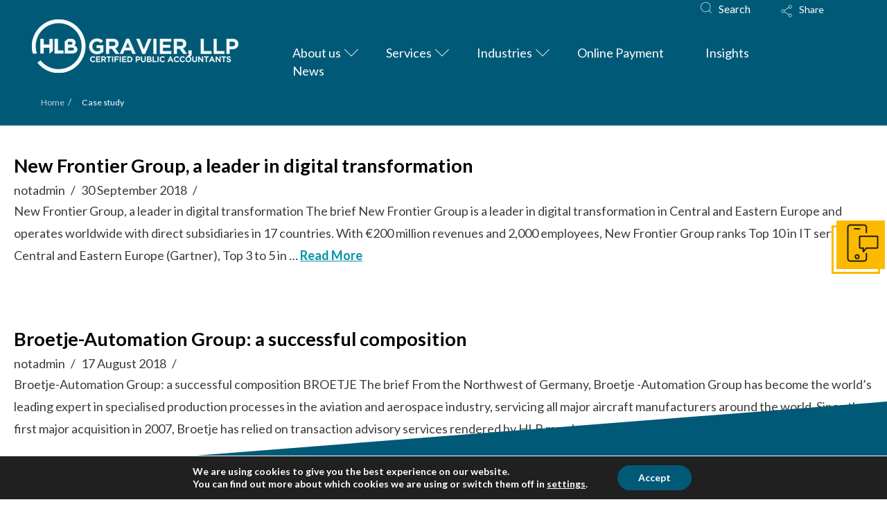

--- FILE ---
content_type: text/html; charset=UTF-8
request_url: https://www.hlbgravier.com/case_studies_tags/case-study/
body_size: 37956
content:
<!DOCTYPE html><html class="no-js" dir="ltr" lang="en-GB"
 prefix="og: https://ogp.me/ns#" ><head><meta charset="UTF-8"><meta name="viewport" content="width=device-width, initial-scale=1.0"><link rel="stylesheet" media="print" onload="this.onload=null;this.media='all';" id="ao_optimized_gfonts" href="https://fonts.googleapis.com/css?family=Lato:400,400i,700,700i&amp;display=swap"><link rel="pingback" href="https://www.hlbgravier.com/xmlrpc.php"><title>Case study | HLB Gravier</title><meta name="robots" content="max-image-preview:large" /><link rel="canonical" href="https://www.hlbgravier.com/case_studies_tags/case-study/" /><meta name="generator" content="All in One SEO (AIOSEO) 4.3.6.1 " /> <script type="application/ld+json" class="aioseo-schema">{"@context":"https:\/\/schema.org","@graph":[{"@type":"BreadcrumbList","@id":"https:\/\/www.hlbgravier.com\/case_studies_tags\/case-study\/#breadcrumblist","itemListElement":[{"@type":"ListItem","@id":"https:\/\/www.hlbgravier.com\/#listItem","position":1,"item":{"@type":"WebPage","@id":"https:\/\/www.hlbgravier.com\/","name":"Home","description":"New Frontier Group, a leader in digital transformation The brief New Frontier Group is a leader in digital transformation in Central and Eastern Europe and operates worldwide with direct subsidiaries in 17 countries. With \u20ac200 million revenues and 2,000 employees, New Frontier Group ranks Top 10 in IT services in Central and Eastern Europe (Gartner),","url":"https:\/\/www.hlbgravier.com\/"},"nextItem":"https:\/\/www.hlbgravier.com\/case_studies_tags\/case-study\/#listItem"},{"@type":"ListItem","@id":"https:\/\/www.hlbgravier.com\/case_studies_tags\/case-study\/#listItem","position":2,"item":{"@type":"WebPage","@id":"https:\/\/www.hlbgravier.com\/case_studies_tags\/case-study\/","name":"Case study","url":"https:\/\/www.hlbgravier.com\/case_studies_tags\/case-study\/"},"previousItem":"https:\/\/www.hlbgravier.com\/#listItem"}]},{"@type":"CollectionPage","@id":"https:\/\/www.hlbgravier.com\/case_studies_tags\/case-study\/#collectionpage","url":"https:\/\/www.hlbgravier.com\/case_studies_tags\/case-study\/","name":"Case study | HLB Gravier","inLanguage":"en-GB","isPartOf":{"@id":"https:\/\/www.hlbgravier.com\/#website"},"breadcrumb":{"@id":"https:\/\/www.hlbgravier.com\/case_studies_tags\/case-study\/#breadcrumblist"}},{"@type":"Organization","@id":"https:\/\/www.hlbgravier.com\/#organization","name":"HLB International","url":"https:\/\/www.hlbgravier.com\/"},{"@type":"WebSite","@id":"https:\/\/www.hlbgravier.com\/#website","url":"https:\/\/www.hlbgravier.com\/","name":"HLB Gravier","description":"HLB: The global advisory and accounting network","inLanguage":"en-GB","publisher":{"@id":"https:\/\/www.hlbgravier.com\/#organization"}}]}</script> <link href='https://fonts.gstatic.com' crossorigin='anonymous' rel='preconnect' /><link rel="alternate" type="application/rss+xml" title="HLB Gravier &raquo; Feed" href="https://www.hlbgravier.com/feed/" /><link rel="alternate" type="application/rss+xml" title="HLB Gravier &raquo; Comments Feed" href="https://www.hlbgravier.com/comments/feed/" /><meta property="og:site_name" content="HLB Gravier"><meta property="og:title" content="New Frontier Group, a leader in digital transformation"><meta property="og:description" content="HLB: The global advisory and accounting network"><meta property="og:image" content="https://mrpnoml.hlb.network/wp-content/uploads/2020/12/HLBMemberSiteImage-300x300.png"><meta property="og:url" content="https://www.hlbgravier.com/case-studies/new-frontier-group-a-leader-in-digital-transformation/"><meta property="og:type" content="website"><link rel="alternate" type="application/rss+xml" title="HLB Gravier &raquo; Case study Case Studies Tags Feed" href="https://www.hlbgravier.com/case_studies_tags/case-study/feed/" /><link rel='stylesheet' id='wp-block-library-css' href='https://www.hlbgravier.com/wp-content/cache/autoptimize/css/autoptimize_single_4a42c869cd15279d02d94e21aab77581.css' type='text/css' media='all' /><style id='wp-block-library-theme-inline-css' type='text/css'>/**
 * Colors
 */
/**
 * Breakpoints & Media Queries
 */
/**
 * SCSS Variables.
 *
 * Please use variables from this sheet to ensure consistency across the UI.
 * Don't add to this sheet unless you're pretty sure the value will be reused in many places.
 * For example, don't add rules to this sheet that affect block visuals. It's purely for UI.
 */
/**
 * Colors
 */
/**
 * Fonts & basic variables.
 */
/**
 * Grid System.
 * https://make.wordpress.org/design/2019/10/31/proposal-a-consistent-spacing-system-for-wordpress/
 */
/**
 * Dimensions.
 */
/**
 * Shadows.
 */
/**
 * Editor widths.
 */
/**
 * Block & Editor UI.
 */
/**
 * Block paddings.
 */
/**
 * React Native specific.
 * These variables do not appear to be used anywhere else.
 */
/**
*  Converts a hex value into the rgb equivalent.
*
* @param {string} hex - the hexadecimal value to convert
* @return {string} comma separated rgb values
*/
/**
 * Breakpoint mixins
 */
/**
 * Long content fade mixin
 *
 * Creates a fading overlay to signify that the content is longer
 * than the space allows.
 */
/**
 * Focus styles.
 */
/**
 * Applies editor left position to the selector passed as argument
 */
/**
 * Styles that are reused verbatim in a few places
 */
/**
 * Allows users to opt-out of animations via OS-level preferences.
 */
/**
 * Reset default styles for JavaScript UI based pages.
 * This is a WP-admin agnostic reset
 */
/**
 * Reset the WP Admin page styles for Gutenberg-like pages.
 */
.wp-block-audio figcaption {
  color: #555;
  font-size: 13px;
  text-align: center;
}
.is-dark-theme .wp-block-audio figcaption {
  color: rgba(255, 255, 255, 0.65);
}

.wp-block-audio {
  margin: 0 0 1em 0;
}

.wp-block-code {
  border: 1px solid #ccc;
  border-radius: 4px;
  font-family: Menlo, Consolas, monaco, monospace;
  padding: 0.8em 1em;
}

.wp-block-embed figcaption {
  color: #555;
  font-size: 13px;
  text-align: center;
}
.is-dark-theme .wp-block-embed figcaption {
  color: rgba(255, 255, 255, 0.65);
}

.wp-block-embed {
  margin: 0 0 1em 0;
}

.blocks-gallery-caption {
  color: #555;
  font-size: 13px;
  text-align: center;
}
.is-dark-theme .blocks-gallery-caption {
  color: rgba(255, 255, 255, 0.65);
}

.wp-block-image figcaption {
  color: #555;
  font-size: 13px;
  text-align: center;
}
.is-dark-theme .wp-block-image figcaption {
  color: rgba(255, 255, 255, 0.65);
}

.wp-block-image {
  margin: 0 0 1em 0;
}

.wp-block-pullquote {
  border-top: 4px solid currentColor;
  border-bottom: 4px solid currentColor;
  margin-bottom: 1.75em;
  color: currentColor;
}
.wp-block-pullquote cite,
.wp-block-pullquote footer, .wp-block-pullquote__citation {
  color: currentColor;
  text-transform: uppercase;
  font-size: 0.8125em;
  font-style: normal;
}

.wp-block-quote {
  border-left: 0.25em solid currentColor;
  margin: 0 0 1.75em 0;
  padding-left: 1em;
}
.wp-block-quote cite,
.wp-block-quote footer {
  color: currentColor;
  font-size: 0.8125em;
  position: relative;
  font-style: normal;
}
.wp-block-quote.has-text-align-right {
  border-left: none;
  border-right: 0.25em solid currentColor;
  padding-left: 0;
  padding-right: 1em;
}
.wp-block-quote.has-text-align-center {
  border: none;
  padding-left: 0;
}
.wp-block-quote.is-style-plain, .wp-block-quote.is-style-large, .wp-block-quote.is-large {
  border: none;
}

.wp-block-search .wp-block-search__label {
  font-weight: bold;
}

.wp-block-search__button {
  border: 1px solid #ccc;
  padding: 0.375em 0.625em;
}

:where(.wp-block-group.has-background) {
  padding: 1.25em 2.375em;
}

.wp-block-separator.has-css-opacity {
  opacity: 0.4;
}

.wp-block-separator {
  border: none;
  border-bottom: 2px solid currentColor;
  margin-left: auto;
  margin-right: auto;
}
.wp-block-separator.has-alpha-channel-opacity {
  opacity: initial;
}
.wp-block-separator:not(.is-style-wide):not(.is-style-dots) {
  width: 100px;
}
.wp-block-separator.has-background:not(.is-style-dots) {
  border-bottom: none;
  height: 1px;
}
.wp-block-separator.has-background:not(.is-style-wide):not(.is-style-dots) {
  height: 2px;
}

.wp-block-table {
  margin: "0 0 1em 0";
}
.wp-block-table thead {
  border-bottom: 3px solid;
}
.wp-block-table tfoot {
  border-top: 3px solid;
}
.wp-block-table td,
.wp-block-table th {
  word-break: normal;
}
.wp-block-table figcaption {
  color: #555;
  font-size: 13px;
  text-align: center;
}
.is-dark-theme .wp-block-table figcaption {
  color: rgba(255, 255, 255, 0.65);
}

.wp-block-video figcaption {
  color: #555;
  font-size: 13px;
  text-align: center;
}
.is-dark-theme .wp-block-video figcaption {
  color: rgba(255, 255, 255, 0.65);
}

.wp-block-video {
  margin: 0 0 1em 0;
}

.wp-block-template-part.has-background {
  padding: 1.25em 2.375em;
  margin-top: 0;
  margin-bottom: 0;
}</style><link rel='stylesheet' id='classic-theme-styles-css' href='https://www.hlbgravier.com/wp-content/cache/autoptimize/css/autoptimize_single_a8d4b353ef9b737106c3f2261ea874c1.css' type='text/css' media='all' /><style id='global-styles-inline-css' type='text/css'>body{--wp--preset--color--black: #000000;--wp--preset--color--cyan-bluish-gray: #abb8c3;--wp--preset--color--white: #ffffff;--wp--preset--color--pale-pink: #f78da7;--wp--preset--color--vivid-red: #cf2e2e;--wp--preset--color--luminous-vivid-orange: #ff6900;--wp--preset--color--luminous-vivid-amber: #fcb900;--wp--preset--color--light-green-cyan: #7bdcb5;--wp--preset--color--vivid-green-cyan: #00d084;--wp--preset--color--pale-cyan-blue: #8ed1fc;--wp--preset--color--vivid-cyan-blue: #0693e3;--wp--preset--color--vivid-purple: #9b51e0;--wp--preset--gradient--vivid-cyan-blue-to-vivid-purple: linear-gradient(135deg,rgba(6,147,227,1) 0%,rgb(155,81,224) 100%);--wp--preset--gradient--light-green-cyan-to-vivid-green-cyan: linear-gradient(135deg,rgb(122,220,180) 0%,rgb(0,208,130) 100%);--wp--preset--gradient--luminous-vivid-amber-to-luminous-vivid-orange: linear-gradient(135deg,rgba(252,185,0,1) 0%,rgba(255,105,0,1) 100%);--wp--preset--gradient--luminous-vivid-orange-to-vivid-red: linear-gradient(135deg,rgba(255,105,0,1) 0%,rgb(207,46,46) 100%);--wp--preset--gradient--very-light-gray-to-cyan-bluish-gray: linear-gradient(135deg,rgb(238,238,238) 0%,rgb(169,184,195) 100%);--wp--preset--gradient--cool-to-warm-spectrum: linear-gradient(135deg,rgb(74,234,220) 0%,rgb(151,120,209) 20%,rgb(207,42,186) 40%,rgb(238,44,130) 60%,rgb(251,105,98) 80%,rgb(254,248,76) 100%);--wp--preset--gradient--blush-light-purple: linear-gradient(135deg,rgb(255,206,236) 0%,rgb(152,150,240) 100%);--wp--preset--gradient--blush-bordeaux: linear-gradient(135deg,rgb(254,205,165) 0%,rgb(254,45,45) 50%,rgb(107,0,62) 100%);--wp--preset--gradient--luminous-dusk: linear-gradient(135deg,rgb(255,203,112) 0%,rgb(199,81,192) 50%,rgb(65,88,208) 100%);--wp--preset--gradient--pale-ocean: linear-gradient(135deg,rgb(255,245,203) 0%,rgb(182,227,212) 50%,rgb(51,167,181) 100%);--wp--preset--gradient--electric-grass: linear-gradient(135deg,rgb(202,248,128) 0%,rgb(113,206,126) 100%);--wp--preset--gradient--midnight: linear-gradient(135deg,rgb(2,3,129) 0%,rgb(40,116,252) 100%);--wp--preset--duotone--dark-grayscale: url('#wp-duotone-dark-grayscale');--wp--preset--duotone--grayscale: url('#wp-duotone-grayscale');--wp--preset--duotone--purple-yellow: url('#wp-duotone-purple-yellow');--wp--preset--duotone--blue-red: url('#wp-duotone-blue-red');--wp--preset--duotone--midnight: url('#wp-duotone-midnight');--wp--preset--duotone--magenta-yellow: url('#wp-duotone-magenta-yellow');--wp--preset--duotone--purple-green: url('#wp-duotone-purple-green');--wp--preset--duotone--blue-orange: url('#wp-duotone-blue-orange');--wp--preset--font-size--small: 13px;--wp--preset--font-size--medium: 20px;--wp--preset--font-size--large: 36px;--wp--preset--font-size--x-large: 42px;--wp--preset--spacing--20: 0.44rem;--wp--preset--spacing--30: 0.67rem;--wp--preset--spacing--40: 1rem;--wp--preset--spacing--50: 1.5rem;--wp--preset--spacing--60: 2.25rem;--wp--preset--spacing--70: 3.38rem;--wp--preset--spacing--80: 5.06rem;}:where(.is-layout-flex){gap: 0.5em;}body .is-layout-flow > .alignleft{float: left;margin-inline-start: 0;margin-inline-end: 2em;}body .is-layout-flow > .alignright{float: right;margin-inline-start: 2em;margin-inline-end: 0;}body .is-layout-flow > .aligncenter{margin-left: auto !important;margin-right: auto !important;}body .is-layout-constrained > .alignleft{float: left;margin-inline-start: 0;margin-inline-end: 2em;}body .is-layout-constrained > .alignright{float: right;margin-inline-start: 2em;margin-inline-end: 0;}body .is-layout-constrained > .aligncenter{margin-left: auto !important;margin-right: auto !important;}body .is-layout-constrained > :where(:not(.alignleft):not(.alignright):not(.alignfull)){max-width: var(--wp--style--global--content-size);margin-left: auto !important;margin-right: auto !important;}body .is-layout-constrained > .alignwide{max-width: var(--wp--style--global--wide-size);}body .is-layout-flex{display: flex;}body .is-layout-flex{flex-wrap: wrap;align-items: center;}body .is-layout-flex > *{margin: 0;}:where(.wp-block-columns.is-layout-flex){gap: 2em;}.has-black-color{color: var(--wp--preset--color--black) !important;}.has-cyan-bluish-gray-color{color: var(--wp--preset--color--cyan-bluish-gray) !important;}.has-white-color{color: var(--wp--preset--color--white) !important;}.has-pale-pink-color{color: var(--wp--preset--color--pale-pink) !important;}.has-vivid-red-color{color: var(--wp--preset--color--vivid-red) !important;}.has-luminous-vivid-orange-color{color: var(--wp--preset--color--luminous-vivid-orange) !important;}.has-luminous-vivid-amber-color{color: var(--wp--preset--color--luminous-vivid-amber) !important;}.has-light-green-cyan-color{color: var(--wp--preset--color--light-green-cyan) !important;}.has-vivid-green-cyan-color{color: var(--wp--preset--color--vivid-green-cyan) !important;}.has-pale-cyan-blue-color{color: var(--wp--preset--color--pale-cyan-blue) !important;}.has-vivid-cyan-blue-color{color: var(--wp--preset--color--vivid-cyan-blue) !important;}.has-vivid-purple-color{color: var(--wp--preset--color--vivid-purple) !important;}.has-black-background-color{background-color: var(--wp--preset--color--black) !important;}.has-cyan-bluish-gray-background-color{background-color: var(--wp--preset--color--cyan-bluish-gray) !important;}.has-white-background-color{background-color: var(--wp--preset--color--white) !important;}.has-pale-pink-background-color{background-color: var(--wp--preset--color--pale-pink) !important;}.has-vivid-red-background-color{background-color: var(--wp--preset--color--vivid-red) !important;}.has-luminous-vivid-orange-background-color{background-color: var(--wp--preset--color--luminous-vivid-orange) !important;}.has-luminous-vivid-amber-background-color{background-color: var(--wp--preset--color--luminous-vivid-amber) !important;}.has-light-green-cyan-background-color{background-color: var(--wp--preset--color--light-green-cyan) !important;}.has-vivid-green-cyan-background-color{background-color: var(--wp--preset--color--vivid-green-cyan) !important;}.has-pale-cyan-blue-background-color{background-color: var(--wp--preset--color--pale-cyan-blue) !important;}.has-vivid-cyan-blue-background-color{background-color: var(--wp--preset--color--vivid-cyan-blue) !important;}.has-vivid-purple-background-color{background-color: var(--wp--preset--color--vivid-purple) !important;}.has-black-border-color{border-color: var(--wp--preset--color--black) !important;}.has-cyan-bluish-gray-border-color{border-color: var(--wp--preset--color--cyan-bluish-gray) !important;}.has-white-border-color{border-color: var(--wp--preset--color--white) !important;}.has-pale-pink-border-color{border-color: var(--wp--preset--color--pale-pink) !important;}.has-vivid-red-border-color{border-color: var(--wp--preset--color--vivid-red) !important;}.has-luminous-vivid-orange-border-color{border-color: var(--wp--preset--color--luminous-vivid-orange) !important;}.has-luminous-vivid-amber-border-color{border-color: var(--wp--preset--color--luminous-vivid-amber) !important;}.has-light-green-cyan-border-color{border-color: var(--wp--preset--color--light-green-cyan) !important;}.has-vivid-green-cyan-border-color{border-color: var(--wp--preset--color--vivid-green-cyan) !important;}.has-pale-cyan-blue-border-color{border-color: var(--wp--preset--color--pale-cyan-blue) !important;}.has-vivid-cyan-blue-border-color{border-color: var(--wp--preset--color--vivid-cyan-blue) !important;}.has-vivid-purple-border-color{border-color: var(--wp--preset--color--vivid-purple) !important;}.has-vivid-cyan-blue-to-vivid-purple-gradient-background{background: var(--wp--preset--gradient--vivid-cyan-blue-to-vivid-purple) !important;}.has-light-green-cyan-to-vivid-green-cyan-gradient-background{background: var(--wp--preset--gradient--light-green-cyan-to-vivid-green-cyan) !important;}.has-luminous-vivid-amber-to-luminous-vivid-orange-gradient-background{background: var(--wp--preset--gradient--luminous-vivid-amber-to-luminous-vivid-orange) !important;}.has-luminous-vivid-orange-to-vivid-red-gradient-background{background: var(--wp--preset--gradient--luminous-vivid-orange-to-vivid-red) !important;}.has-very-light-gray-to-cyan-bluish-gray-gradient-background{background: var(--wp--preset--gradient--very-light-gray-to-cyan-bluish-gray) !important;}.has-cool-to-warm-spectrum-gradient-background{background: var(--wp--preset--gradient--cool-to-warm-spectrum) !important;}.has-blush-light-purple-gradient-background{background: var(--wp--preset--gradient--blush-light-purple) !important;}.has-blush-bordeaux-gradient-background{background: var(--wp--preset--gradient--blush-bordeaux) !important;}.has-luminous-dusk-gradient-background{background: var(--wp--preset--gradient--luminous-dusk) !important;}.has-pale-ocean-gradient-background{background: var(--wp--preset--gradient--pale-ocean) !important;}.has-electric-grass-gradient-background{background: var(--wp--preset--gradient--electric-grass) !important;}.has-midnight-gradient-background{background: var(--wp--preset--gradient--midnight) !important;}.has-small-font-size{font-size: var(--wp--preset--font-size--small) !important;}.has-medium-font-size{font-size: var(--wp--preset--font-size--medium) !important;}.has-large-font-size{font-size: var(--wp--preset--font-size--large) !important;}.has-x-large-font-size{font-size: var(--wp--preset--font-size--x-large) !important;}
.wp-block-navigation a:where(:not(.wp-element-button)){color: inherit;}
:where(.wp-block-columns.is-layout-flex){gap: 2em;}
.wp-block-pullquote{font-size: 1.5em;line-height: 1.6;}</style><link rel='stylesheet' id='owl-carousel-styles-css' href='https://www.hlbgravier.com/wp-content/plugins/hlb-extension/assets/styles/owl.carousel.min.css' type='text/css' media='all' /><link rel='stylesheet' id='idm-extension-styles-css' href='https://www.hlbgravier.com/wp-content/cache/autoptimize/css/autoptimize_single_027f24d4d93ac2e8b7a158d9b4fbb930.css' type='text/css' media='all' /><link rel='stylesheet' id='x-stack-css' href='https://www.hlbgravier.com/wp-content/cache/autoptimize/css/autoptimize_single_f8147454ffce793ccdabf4d4ffde0dea.css' type='text/css' media='all' /><link rel='stylesheet' id='x-child-css' href='https://www.hlbgravier.com/wp-content/themes/pro-child/style.css' type='text/css' media='all' /><link rel='stylesheet' id='cf7cf-style-css' href='https://www.hlbgravier.com/wp-content/cache/autoptimize/css/autoptimize_single_f121cbe481654c96ce787303a88233a9.css' type='text/css' media='all' /><link rel='stylesheet' id='ubermenu-css' href='https://www.hlbgravier.com/wp-content/plugins/ubermenu/pro/assets/css/ubermenu.min.css' type='text/css' media='all' /><link rel='stylesheet' id='ubermenu-font-awesome-all-css' href='https://www.hlbgravier.com/wp-content/plugins/ubermenu/assets/fontawesome/css/all.min.css' type='text/css' media='all' /><link rel='stylesheet' id='sib-front-css-css' href='https://www.hlbgravier.com/wp-content/cache/autoptimize/css/autoptimize_single_af1456e33d7180e00002f436e794138b.css' type='text/css' media='all' /><link rel='stylesheet' id='moove_gdpr_frontend-css' href='https://www.hlbgravier.com/wp-content/cache/autoptimize/css/autoptimize_single_66c7f30af5178539ddf8e58e531bfebc.css' type='text/css' media='all' /><style id='moove_gdpr_frontend-inline-css' type='text/css'>#moove_gdpr_cookie_modal,#moove_gdpr_cookie_info_bar,.gdpr_cookie_settings_shortcode_content{font-family:Nunito,sans-serif}#moove_gdpr_save_popup_settings_button{background-color:#373737;color:#fff}#moove_gdpr_save_popup_settings_button:hover{background-color:#000}#moove_gdpr_cookie_info_bar .moove-gdpr-info-bar-container .moove-gdpr-info-bar-content a.mgbutton,#moove_gdpr_cookie_info_bar .moove-gdpr-info-bar-container .moove-gdpr-info-bar-content button.mgbutton{background-color:#005a77}#moove_gdpr_cookie_modal .moove-gdpr-modal-content .moove-gdpr-modal-footer-content .moove-gdpr-button-holder a.mgbutton,#moove_gdpr_cookie_modal .moove-gdpr-modal-content .moove-gdpr-modal-footer-content .moove-gdpr-button-holder button.mgbutton,.gdpr_cookie_settings_shortcode_content .gdpr-shr-button.button-green{background-color:#005a77;border-color:#005a77}#moove_gdpr_cookie_modal .moove-gdpr-modal-content .moove-gdpr-modal-footer-content .moove-gdpr-button-holder a.mgbutton:hover,#moove_gdpr_cookie_modal .moove-gdpr-modal-content .moove-gdpr-modal-footer-content .moove-gdpr-button-holder button.mgbutton:hover,.gdpr_cookie_settings_shortcode_content .gdpr-shr-button.button-green:hover{background-color:#fff;color:#005a77}#moove_gdpr_cookie_modal .moove-gdpr-modal-content .moove-gdpr-modal-close i,#moove_gdpr_cookie_modal .moove-gdpr-modal-content .moove-gdpr-modal-close span.gdpr-icon{background-color:#005a77;border:1px solid #005a77}#moove_gdpr_cookie_info_bar span.change-settings-button.focus-g{-webkit-box-shadow:0 0 1px 3px #005a77;-moz-box-shadow:0 0 1px 3px #005a77;box-shadow:0 0 1px 3px #005a77}#moove_gdpr_cookie_modal .moove-gdpr-modal-content .moove-gdpr-modal-close i:hover,#moove_gdpr_cookie_modal .moove-gdpr-modal-content .moove-gdpr-modal-close span.gdpr-icon:hover,#moove_gdpr_cookie_info_bar span[data-href]>u.change-settings-button{color:#005a77}#moove_gdpr_cookie_modal .moove-gdpr-modal-content .moove-gdpr-modal-left-content #moove-gdpr-menu li.menu-item-selected a span.gdpr-icon,#moove_gdpr_cookie_modal .moove-gdpr-modal-content .moove-gdpr-modal-left-content #moove-gdpr-menu li.menu-item-selected button span.gdpr-icon{color:inherit}#moove_gdpr_cookie_modal .moove-gdpr-modal-content .moove-gdpr-modal-left-content #moove-gdpr-menu li a span.gdpr-icon,#moove_gdpr_cookie_modal .moove-gdpr-modal-content .moove-gdpr-modal-left-content #moove-gdpr-menu li button span.gdpr-icon{color:inherit}#moove_gdpr_cookie_modal .gdpr-acc-link{line-height:0;font-size:0;color:transparent;position:absolute}#moove_gdpr_cookie_modal .moove-gdpr-modal-content .moove-gdpr-modal-close:hover i,#moove_gdpr_cookie_modal .moove-gdpr-modal-content .moove-gdpr-modal-left-content #moove-gdpr-menu li a,#moove_gdpr_cookie_modal .moove-gdpr-modal-content .moove-gdpr-modal-left-content #moove-gdpr-menu li button,#moove_gdpr_cookie_modal .moove-gdpr-modal-content .moove-gdpr-modal-left-content #moove-gdpr-menu li button i,#moove_gdpr_cookie_modal .moove-gdpr-modal-content .moove-gdpr-modal-left-content #moove-gdpr-menu li a i,#moove_gdpr_cookie_modal .moove-gdpr-modal-content .moove-gdpr-tab-main .moove-gdpr-tab-main-content a:hover,#moove_gdpr_cookie_info_bar.moove-gdpr-dark-scheme .moove-gdpr-info-bar-container .moove-gdpr-info-bar-content a.mgbutton:hover,#moove_gdpr_cookie_info_bar.moove-gdpr-dark-scheme .moove-gdpr-info-bar-container .moove-gdpr-info-bar-content button.mgbutton:hover,#moove_gdpr_cookie_info_bar.moove-gdpr-dark-scheme .moove-gdpr-info-bar-container .moove-gdpr-info-bar-content a:hover,#moove_gdpr_cookie_info_bar.moove-gdpr-dark-scheme .moove-gdpr-info-bar-container .moove-gdpr-info-bar-content button:hover,#moove_gdpr_cookie_info_bar.moove-gdpr-dark-scheme .moove-gdpr-info-bar-container .moove-gdpr-info-bar-content span.change-settings-button:hover,#moove_gdpr_cookie_info_bar.moove-gdpr-dark-scheme .moove-gdpr-info-bar-container .moove-gdpr-info-bar-content u.change-settings-button:hover,#moove_gdpr_cookie_info_bar span[data-href]>u.change-settings-button,#moove_gdpr_cookie_info_bar.moove-gdpr-dark-scheme .moove-gdpr-info-bar-container .moove-gdpr-info-bar-content a.mgbutton.focus-g,#moove_gdpr_cookie_info_bar.moove-gdpr-dark-scheme .moove-gdpr-info-bar-container .moove-gdpr-info-bar-content button.mgbutton.focus-g,#moove_gdpr_cookie_info_bar.moove-gdpr-dark-scheme .moove-gdpr-info-bar-container .moove-gdpr-info-bar-content a.focus-g,#moove_gdpr_cookie_info_bar.moove-gdpr-dark-scheme .moove-gdpr-info-bar-container .moove-gdpr-info-bar-content button.focus-g,#moove_gdpr_cookie_info_bar.moove-gdpr-dark-scheme .moove-gdpr-info-bar-container .moove-gdpr-info-bar-content span.change-settings-button.focus-g,#moove_gdpr_cookie_info_bar.moove-gdpr-dark-scheme .moove-gdpr-info-bar-container .moove-gdpr-info-bar-content u.change-settings-button.focus-g{color:#005a77}#moove_gdpr_cookie_modal.gdpr_lightbox-hide{display:none}</style> <script type='text/javascript' src='https://www.hlbgravier.com/wp-includes/js/jquery/jquery.js' id='jquery-core-js'></script> <script defer type='text/javascript' src='https://www.hlbgravier.com/wp-content/cache/autoptimize/js/autoptimize_single_c91800f536bebf3fd9b3f710b174d10d.js' id='jquery-migrate-js'></script> <script defer type='text/javascript' src='https://www.hlbgravier.com/wp-content/plugins/hlb-extension/assets/js/owl.carousel.min.js' id='owl-carousel-min_script-js'></script> <script defer id="idm-extension-script-js-extra" src="[data-uri]"></script> <script defer type='text/javascript' src='https://www.hlbgravier.com/wp-content/cache/autoptimize/js/autoptimize_single_93cbafcce1c97987586f656ebed11f9b.js' id='idm-extension-script-js'></script> <script defer id="sib-front-js-js-extra" src="[data-uri]"></script> <script defer type='text/javascript' src='https://www.hlbgravier.com/wp-content/cache/autoptimize/js/autoptimize_single_24d84fa840063c7b26e4e7fcbb2e11d7.js' id='sib-front-js-js'></script> <link rel="https://api.w.org/" href="https://www.hlbgravier.com/wp-json/" /><link rel="alternate" type="application/json" href="https://www.hlbgravier.com/wp-json/wp/v2/case_studies_tags/248" /><style id="ubermenu-custom-generated-css">/** Font Awesome 4 Compatibility **/
.fa{font-style:normal;font-variant:normal;font-weight:normal;font-family:FontAwesome;}

/** UberMenu Custom Menu Styles (Customizer) **/
/* main */
 .ubermenu-main .ubermenu-row { max-width:1240px; margin-left:auto; margin-right:auto; }
 .ubermenu-main.ubermenu-transition-fade .ubermenu-item .ubermenu-submenu-drop { margin-top:0; }
 .ubermenu-main .ubermenu-item-level-0 > .ubermenu-target { font-size:1.125rem; padding-left:0 30px; padding-right:0 30px; }
 .ubermenu-main .ubermenu-item-normal > .ubermenu-target,.ubermenu-main .ubermenu-submenu .ubermenu-target,.ubermenu-main .ubermenu-submenu .ubermenu-nonlink,.ubermenu-main .ubermenu-submenu .ubermenu-widget,.ubermenu-main .ubermenu-submenu .ubermenu-custom-content-padded,.ubermenu-main .ubermenu-submenu .ubermenu-retractor,.ubermenu-main .ubermenu-submenu .ubermenu-colgroup .ubermenu-column,.ubermenu-main .ubermenu-submenu.ubermenu-submenu-type-stack > .ubermenu-item-normal > .ubermenu-target,.ubermenu-main .ubermenu-submenu.ubermenu-submenu-padded { padding:10px 20px; }
 .ubermenu-main .ubermenu-grid-row { padding-right:10px 20px; }
 .ubermenu-main .ubermenu-grid-row .ubermenu-target { padding-right:0; }
 .ubermenu-main.ubermenu-sub-indicators .ubermenu-submenu :not(.ubermenu-tabs-layout-right) .ubermenu-has-submenu-drop > .ubermenu-target { padding-right:25px; }
 .ubermenu-main .ubermenu-submenu .ubermenu-item-header > .ubermenu-target, .ubermenu-main .ubermenu-tab > .ubermenu-target { font-size:24px; }
 .ubermenu-main .ubermenu-submenu .ubermenu-item-header > .ubermenu-target { color:#ffffff; }
 .ubermenu-main .ubermenu-nav .ubermenu-submenu .ubermenu-item-header > .ubermenu-target { font-weight:700; }
 .ubermenu-main .ubermenu-item-normal > .ubermenu-target { color:#ffffffc7; font-size:18px; font-weight:100; }
 .ubermenu.ubermenu-main .ubermenu-tabs .ubermenu-tabs-group > .ubermenu-tab > .ubermenu-target { font-size:30px; font-weight:700; }
 .ubermenu.ubermenu-main .ubermenu-tab > .ubermenu-target { color:#c8d3d9; }
 .ubermenu.ubermenu-main .ubermenu-submenu .ubermenu-tab.ubermenu-active > .ubermenu-target { color:#ffffff; }
 .ubermenu.ubermenu-main .ubermenu-tabs-group { border-color:#0093a7; }
 .ubermenu-main .ubermenu-target > .ubermenu-target-description { font-size:16px; }


/* Status: Loaded from Transient */</style><meta name="generator" content="Powered by Slider Revolution 6.6.15 - responsive, Mobile-Friendly Slider Plugin for WordPress with comfortable drag and drop interface." /><link rel="icon" href="https://www.hlbgravier.com/wp-content/uploads/2022/03/HLB-Logo_CRM-100x100.png" sizes="32x32" /><link rel="icon" href="https://www.hlbgravier.com/wp-content/uploads/2022/03/HLB-Logo_CRM.png" sizes="192x192" /><link rel="apple-touch-icon" href="https://www.hlbgravier.com/wp-content/uploads/2022/03/HLB-Logo_CRM.png" /><meta name="msapplication-TileImage" content="https://www.hlbgravier.com/wp-content/uploads/2022/03/HLB-Logo_CRM.png" /> <script defer src="[data-uri]"></script> <style type="text/css" id="wp-custom-css">.jobsearch-bgcolor, .jobsearch-bgcolorhover:hover, .navbar-nav > li > a:before, .jobsearch-banner-search ul li.jobsearch-banner-submit i, .jobsearch-plain-btn a, .jobsearch-testimonial-slider .slick-arrow:hover, .jobsearch-featured-label, .jobsearch-pagination-blog ul li:hover a, .jobsearch-pagination-blog ul li:hover span, .jobsearch-jobdetail-view, .jobsearch-jobdetail-tags a:hover, .jobsearch-employer-list-btn:hover, ul li:hover .jobsearch-employer-grid-btn, .jobsearch_box_contact_form input[type="submit"], .jobsearch-fileUpload:hover span, .jobsearch-resumes-options li:hover a, .jobsearch-employer-jobnav ul li:hover i, .jobsearch-employer-jobnav ul li.active i, .jobsearch-employer-jobnav ul li.active ~ li.active:after, .jobsearch-employer-jobnav ul li.active:nth-child(2):after, .jobsearch-employer-jobnav ul li.active:nth-child(3):after, .jobsearch-employer-confitmation a:hover, .jobsearch-candidate-default-btn:hover, .jobsearch-candidate-download-btn:hover, .jobsearch-add-popup input[type="submit"], .jobsearch-user-form input[type="submit"], .jobsearch-classic-services ul li:hover i, .jobsearch-service-slider .slick-arrow:hover, .jobsearch-classic-priceplane-btn, .jobsearch-classic-priceplane.active, .active .jobsearch-simple-priceplane-basic a, .jobsearch-packages-priceplane-btn, .jobsearch-additional-priceplane.active h2, .jobsearch-additional-priceplane.active .jobsearch-additional-priceplane-btn, .jobsearch-contact-info-sec, .jobsearch-contact-form input[type="submit"], .contact-service a, .jobsearch-employer-profile-form .jobsearch-findmap-btn:hover, .jobsearch-login-box form input[type="submit"], .jobsearch-login-box form .jobsearch-login-submit-btn, .jobsearch-login-box form .jobsearch-reset-password-submit-btn, .jobsearch-login-box form .jobsearch-register-submit-btn, .jobsearch-radio-checkbox input[type="radio"]:checked+label, .jobsearch-radio-checkbox input[type="radio"]:hover+label, .jobsearch-load-more a:hover, .jobsearch-typo-wrap .jobsearch-add-review-con input[type="submit"], .email-jobs-top, .jobalert-submit, .tabs-list li a:before, .sort-list-view a:before, .more-actions, .preview-candidate-profile:hover, .restrict-candidate-sec a, .get-skill-detail-btn, .profile-improve-con ul li small, .jobsearch_searchloc_div .jobsearch_google_suggestions:hover, .jobsearch_searchloc_div .jobsearch_location_parent:hover, .jobsearch-jobdetail-btn.active:hover, .jobsearch-checkbox li:hover .filter-post-count, .jobsearch-checkbox input[type="checkbox"]:checked + label span, .jobsearch-checkbox input[type="checkbox"] + label:hover span, .jobsearch-checkbox input[type="radio"]:checked + label span, .jobsearch-checkbox input[type="radio"] + label:hover span, .jobsearch-pagination-blog ul li:hover a, .jobsearch-pagination-blog ul li:hover span, .jobsearch-pagination-blog ul li span.current, .jobsearch-typo-wrap .ui-widget-header, .jobsearch-typo-wrap .ui-state-default, .jobsearch-typo-wrap .ui-widget-content .ui-state-default, .jobsearch-drpzon-con:hover .jobsearch-drpzon-btn, .jobsearch-candidate-timeline small:after, .jobsearch-employerdetail-btn:hover, .jobsearch-typo-wrap .jobsearch-employer-profile-submit, .other-lang-translate-post, .jobsearch-resume-addbtn, .jobsearch-employer-profile-form .upload-port-img-btn:hover, .suggested-skills li:hover, .jobsearch-empmember-add-popup, .dash-hdtabchng-btn, .addcand-databy-emp, .alret-submitbtn-con a.jobsearch-savejobalrts-sbtn, .jobsearch-jobdetail-view, .jobsearch-jobdetail-tags a:hover, .jobsearch-employer-list-btn:hover, .jobsearch-company-photo .jobsearch-fileUpload span, .jobsearch-typo-wrap button:hover, .jobsearch-typo-wrap button:focus, .jobsearch-typo-wrap input[type="button"]:hover, .jobsearch-typo-wrap input[type="button"]:focus, .jobsearch-typo-wrap input[type="submit"]:hover, .jobsearch-typo-wrap input[type="submit"]:focus, .jobsearch-cvupload-file:hover span, .salary-type-radio input[type="radio"]:checked + label span, .demo-login-pbtns .active .jobsearch-demo-login-btn, .demo-login-pbtns .jobsearch-demo-login-btn:hover, .jobsearch-file-attach-sec li:hover .file-download-btn, .embed-code-getbtncon a, .jobsearch-usernotifics-menubtn a span, .hdernotifics-after-con a:hover, .quest-typecon-leftsec i, .addnew-questtypes-btnsiner a:hover i, .addnew-aplyquestbtn-con button, .addnew-questtypes-btnsiner a.active-type-itm i, .quests-item-answer p a, .jobsearch-applics-filterscon input.applics-filter-formbtn, .jobsearch-job-like, .jobsearch-popupplan-btn a {
    background: #005a77;
}
.jobalert-submit, .jobsearch-typo-wrap .jobalert-submit {
    color: #000;
    text-shadow: none;
}
.jobsearch-main-content {
    padding-bottom: 150px;
}

.jobsearch-applyjob-btn, .careerfy-typo-wrap .jobsearch-applyjob-btn {
    background: #fbba00;
    border: #fbba00;
    color: #000;
}
.jobsearch-applyjob-btn:hover {
    color: #000 !important;
    border: #fbba00 1px solid;
}</style><style id="x-generated-css">a,h1 a:hover,h2 a:hover,h3 a:hover,h4 a:hover,h5 a:hover,h6 a:hover,.x-comment-time:hover,#reply-title small a,.comment-reply-link:hover,.x-comment-author a:hover,.x-recent-posts a:hover .h-recent-posts{color:rgb(0,147,167);}a:hover,#reply-title small a:hover{color:rgb(251,186,0);}.entry-title:before{color:#dddddd;}a.x-img-thumbnail:hover,li.bypostauthor > article.comment{border-color:rgb(0,147,167);}.flex-direction-nav a,.flex-control-nav a:hover,.flex-control-nav a.flex-active,.x-dropcap,.x-skill-bar .bar,.x-pricing-column.featured h2,.h-comments-title small,.x-pagination a:hover,.woocommerce-pagination a:hover,.x-entry-share .x-share:hover,.entry-thumb,.widget_tag_cloud .tagcloud a:hover,.widget_product_tag_cloud .tagcloud a:hover,.x-highlight,.x-recent-posts .x-recent-posts-img:after,.x-portfolio-filters{background-color:rgb(0,147,167);}.x-portfolio-filters:hover{background-color:rgb(251,186,0);}.x-main{width:calc(74% - 3.20197%);}.x-sidebar{width:calc(100% - 3.20197% - 74%);}.h-landmark{font-weight:400;}.x-comment-author a{color:rgb(60,60,59);}.x-comment-author a,.comment-form-author label,.comment-form-email label,.comment-form-url label,.comment-form-rating label,.comment-form-comment label,.widget_calendar #wp-calendar caption,.widget_calendar #wp-calendar th,.x-accordion-heading .x-accordion-toggle,.x-nav-tabs > li > a:hover,.x-nav-tabs > .active > a,.x-nav-tabs > .active > a:hover{color:rgb(0,0,0);}.widget_calendar #wp-calendar th{border-bottom-color:rgb(0,0,0);}.x-pagination span.current,.woocommerce-pagination span[aria-current],.x-portfolio-filters-menu,.widget_tag_cloud .tagcloud a,.h-feature-headline span i,.widget_price_filter .ui-slider .ui-slider-handle{background-color:rgb(0,0,0);}@media (max-width:978.98px){}html{font-size:18px;}@media (min-width:480px){html{font-size:18px;}}@media (min-width:767px){html{font-size:16px;}}@media (min-width:979px){html{font-size:16px;}}@media (min-width:1200px){html{font-size:16px;}}body{font-style:normal;font-weight:400;color:rgb(60,60,59);background-color:rgb(255,255,255);}.w-b{font-weight:400 !important;}h1,h2,h3,h4,h5,h6,.h1,.h2,.h3,.h4,.h5,.h6{font-family:"Lato",sans-serif;font-style:normal;font-weight:700;}h1,.h1{letter-spacing:0em;}h2,.h2{letter-spacing:0em;}h3,.h3{letter-spacing:0em;}h4,.h4{letter-spacing:0em;}h5,.h5{letter-spacing:0em;}h6,.h6{letter-spacing:0em;}.w-h{font-weight:700 !important;}.x-container.width{width:100%;}.x-container.max{max-width:1240px;}.x-main.full{float:none;display:block;width:auto;}@media (max-width:978.98px){.x-main.full,.x-main.left,.x-main.right,.x-sidebar.left,.x-sidebar.right{float:none;display:block;width:auto !important;}}.entry-header,.entry-content{font-size:1rem;}body,input,button,select,textarea{font-family:"Lato",sans-serif;}h1,h2,h3,h4,h5,h6,.h1,.h2,.h3,.h4,.h5,.h6,h1 a,h2 a,h3 a,h4 a,h5 a,h6 a,.h1 a,.h2 a,.h3 a,.h4 a,.h5 a,.h6 a,blockquote{color:rgb(0,0,0);}.cfc-h-tx{color:rgb(0,0,0) !important;}.cfc-h-bd{border-color:rgb(0,0,0) !important;}.cfc-h-bg{background-color:rgb(0,0,0) !important;}.cfc-b-tx{color:rgb(60,60,59) !important;}.cfc-b-bd{border-color:rgb(60,60,59) !important;}.cfc-b-bg{background-color:rgb(60,60,59) !important;}.x-btn,.button,[type="submit"]{color:rgb(0,0,0);border-color:rgb(251,186,0);background-color:rgb(251,186,0);text-shadow:0 0.075em 0.075em rgba(0,0,0,0.5);padding:0.714em 1.286em 0.952em;font-size:21px;}.x-btn:hover,.button:hover,[type="submit"]:hover{color:rgb(0,0,0);border-color:rgb(251,186,0);background-color:rgb(251,186,0);text-shadow:0 0.075em 0.075em rgba(0,0,0,0.5);}.x-btn.x-btn-real,.x-btn.x-btn-real:hover{margin-bottom:0.25em;text-shadow:0 0.075em 0.075em rgba(0,0,0,0.65);}.x-btn.x-btn-real{box-shadow:0 0.25em 0 0 #a71000,0 4px 9px rgba(0,0,0,0.75);}.x-btn.x-btn-real:hover{box-shadow:0 0.25em 0 0 #a71000,0 4px 9px rgba(0,0,0,0.75);}.x-btn.x-btn-flat,.x-btn.x-btn-flat:hover{margin-bottom:0;text-shadow:0 0.075em 0.075em rgba(0,0,0,0.65);box-shadow:none;}.x-btn.x-btn-transparent,.x-btn.x-btn-transparent:hover{margin-bottom:0;border-width:3px;text-shadow:none;text-transform:uppercase;background-color:transparent;box-shadow:none;} @font-face{font-family:'FontAwesomePro';font-style:normal;font-weight:900;font-display:block;src:url('https://www.hlbgravier.com/wp-content/themes/pro/cornerstone/assets/dist/fonts/fa-solid-900.woff2') format('woff2'),url('https://www.hlbgravier.com/wp-content/themes/pro/cornerstone/assets/dist/fonts/fa-solid-900.woff') format('woff'),url('https://www.hlbgravier.com/wp-content/themes/pro/cornerstone/assets/dist/fonts/fa-solid-900.ttf') format('truetype');}[data-x-fa-pro-icon]{font-family:"FontAwesomePro" !important;}[data-x-fa-pro-icon]:before{content:attr(data-x-fa-pro-icon);}[data-x-icon],[data-x-icon-o],[data-x-icon-l],[data-x-icon-s],[data-x-icon-b],[data-x-fa-pro-icon],[class*="cs-fa-"]{display:inline-block;font-style:normal;font-weight:400;text-decoration:inherit;text-rendering:auto;-webkit-font-smoothing:antialiased;-moz-osx-font-smoothing:grayscale;}[data-x-icon].left,[data-x-icon-o].left,[data-x-icon-l].left,[data-x-icon-s].left,[data-x-icon-b].left,[data-x-fa-pro-icon].left,[class*="cs-fa-"].left{margin-right:0.5em;}[data-x-icon].right,[data-x-icon-o].right,[data-x-icon-l].right,[data-x-icon-s].right,[data-x-icon-b].right,[data-x-fa-pro-icon].right,[class*="cs-fa-"].right{margin-left:0.5em;}[data-x-icon]:before,[data-x-icon-o]:before,[data-x-icon-l]:before,[data-x-icon-s]:before,[data-x-icon-b]:before,[data-x-fa-pro-icon]:before,[class*="cs-fa-"]:before{line-height:1;}@font-face{font-family:'FontAwesome';font-style:normal;font-weight:900;font-display:block;src:url('https://www.hlbgravier.com/wp-content/themes/pro/cornerstone/assets/dist/fonts/fa-solid-900.woff2') format('woff2'),url('https://www.hlbgravier.com/wp-content/themes/pro/cornerstone/assets/dist/fonts/fa-solid-900.woff') format('woff'),url('https://www.hlbgravier.com/wp-content/themes/pro/cornerstone/assets/dist/fonts/fa-solid-900.ttf') format('truetype');}[data-x-icon],[data-x-icon-s],[data-x-icon][class*="cs-fa-"]{font-family:"FontAwesome" !important;font-weight:900;}[data-x-icon]:before,[data-x-icon][class*="cs-fa-"]:before{content:attr(data-x-icon);}[data-x-icon-s]:before{content:attr(data-x-icon-s);}@font-face{font-family:'FontAwesomeRegular';font-style:normal;font-weight:400;font-display:block;src:url('https://www.hlbgravier.com/wp-content/themes/pro/cornerstone/assets/dist/fonts/fa-regular-400.woff2') format('woff2'),url('https://www.hlbgravier.com/wp-content/themes/pro/cornerstone/assets/dist/fonts/fa-regular-400.woff') format('woff'),url('https://www.hlbgravier.com/wp-content/themes/pro/cornerstone/assets/dist/fonts/fa-regular-400.ttf') format('truetype');}@font-face{font-family:'FontAwesomePro';font-style:normal;font-weight:400;font-display:block;src:url('https://www.hlbgravier.com/wp-content/themes/pro/cornerstone/assets/dist/fonts/fa-regular-400.woff2') format('woff2'),url('https://www.hlbgravier.com/wp-content/themes/pro/cornerstone/assets/dist/fonts/fa-regular-400.woff') format('woff'),url('https://www.hlbgravier.com/wp-content/themes/pro/cornerstone/assets/dist/fonts/fa-regular-400.ttf') format('truetype');}[data-x-icon-o]{font-family:"FontAwesomeRegular" !important;}[data-x-icon-o]:before{content:attr(data-x-icon-o);}@font-face{font-family:'FontAwesomeLight';font-style:normal;font-weight:300;font-display:block;src:url('https://www.hlbgravier.com/wp-content/themes/pro/cornerstone/assets/dist/fonts/fa-light-300.woff2') format('woff2'),url('https://www.hlbgravier.com/wp-content/themes/pro/cornerstone/assets/dist/fonts/fa-light-300.woff') format('woff'),url('https://www.hlbgravier.com/wp-content/themes/pro/cornerstone/assets/dist/fonts/fa-light-300.ttf') format('truetype');}@font-face{font-family:'FontAwesomePro';font-style:normal;font-weight:300;font-display:block;src:url('https://www.hlbgravier.com/wp-content/themes/pro/cornerstone/assets/dist/fonts/fa-light-300.woff2') format('woff2'),url('https://www.hlbgravier.com/wp-content/themes/pro/cornerstone/assets/dist/fonts/fa-light-300.woff') format('woff'),url('https://www.hlbgravier.com/wp-content/themes/pro/cornerstone/assets/dist/fonts/fa-light-300.ttf') format('truetype');}[data-x-icon-l]{font-family:"FontAwesomeLight" !important;font-weight:300;}[data-x-icon-l]:before{content:attr(data-x-icon-l);}@font-face{font-family:'FontAwesomeBrands';font-style:normal;font-weight:normal;font-display:block;src:url('https://www.hlbgravier.com/wp-content/themes/pro/cornerstone/assets/dist/fonts/fa-brands-400.woff2') format('woff2'),url('https://www.hlbgravier.com/wp-content/themes/pro/cornerstone/assets/dist/fonts/fa-brands-400.woff') format('woff'),url('https://www.hlbgravier.com/wp-content/themes/pro/cornerstone/assets/dist/fonts/fa-brands-400.ttf') format('truetype');}[data-x-icon-b]{font-family:"FontAwesomeBrands" !important;}[data-x-icon-b]:before{content:attr(data-x-icon-b);}.e144-1.x-bar {height:auto;font-size:16px;z-index:9999;transition-timing-function:cubic-bezier(0.400,0.000,0.200,1.000);}.e144-1.x-bar-content {flex-direction:column;justify-content:center;align-items:center;flex-wrap:wrap;align-content:center;flex:0 1 100%;height:auto;}.e144-1.x-bar-outer-spacers:before,.e144-1.x-bar-outer-spacers:after {flex-basis:0em;width:0em !important;height:0em;}.e144-1.x-bar-space {font-size:16px;height:auto;}.e144-1.x-bar .x-bar-scroll-button {transition-timing-function:cubic-bezier(0.400,0.000,0.200,1.000);}.e144-2.x-bar-container {flex-direction:row;justify-content:space-between;align-items:center;flex:0 1 auto;z-index:auto;transition-timing-function:cubic-bezier(0.400,0.000,0.200,1.000);}.e144-4.x-bar-container {flex-direction:column;justify-content:center;align-items:center;flex-wrap:wrap;align-content:center;flex:1 0 0%;z-index:1;transition-timing-function:cubic-bezier(0.400,0.000,0.200,1.000);}.e144-4{width:100%;}.e144-5{width:100%;}.e45-1.x-bar {height:auto;font-size:16px;background-color:#ffffff;z-index:1;transition-timing-function:cubic-bezier(0.400,0.000,0.200,1.000);}.e45-5.x-bar {height:0em;font-size:0px;background-color:#ffffff;box-shadow:0em 0.15em 2em rgba(0,0,0,0.15);z-index:9999;transition-timing-function:cubic-bezier(0.400,0.000,0.200,1.000);}.e45-1.x-bar-content {flex-direction:column;justify-content:center;align-items:center;flex-wrap:wrap;align-content:center;flex:0 1 100%;height:auto;}.e45-5.x-bar-content {flex-direction:column;justify-content:center;align-items:flex-start;height:0em;}.e45-1.x-bar-outer-spacers:before,.e45-1.x-bar-outer-spacers:after {flex-basis:0em;width:0em !important;height:0em;}.e45-5.x-bar-outer-spacers:before,.e45-5.x-bar-outer-spacers:after {flex-basis:0em;width:0em !important;height:0em;}.e45-1.x-bar-space {font-size:16px;}.e45-5.x-bar-space {font-size:0px;}.e45-1.x-bar .x-bar-scroll-button {transition-timing-function:cubic-bezier(0.400,0.000,0.200,1.000);}.e45-5.x-bar .x-bar-scroll-button {transition-timing-function:cubic-bezier(0.400,0.000,0.200,1.000);}.e45-2.x-bar-container {flex-direction:column;justify-content:center;align-items:center;flex-wrap:wrap;align-content:center;flex:1 0 0%;max-width:100%;z-index:1;transition-timing-function:cubic-bezier(0.400,0.000,0.200,1.000);}.e45-6.x-bar-container {flex-direction:column;justify-content:center;align-items:flex-start;flex:1 0 auto;z-index:1;transition-timing-function:cubic-bezier(0.400,0.000,0.200,1.000);}.e45-7.x-content-area {transition-timing-function:cubic-bezier(0.400,0.000,0.200,1.000);}.e45-3.x-line {padding:150px 0 0 0;font-size:1em;}.e45-2{width:100%;}.get-in-touch-widget--link span{text-align:center;font-weight:700;font-size:.875rem;width:0;display:block;overflow:hidden;white-space:nowrap;padding:0 30px 0 4px;line-height:2.25rem;-webkit-transition:all .2s ease-in-out;transition:all .2s ease-in-out;color:#000;}.get-in-touch-widget{position:absolute;top:250px;width:100%;z-index:9999;}.get-in-touch-widget.fixed .get-in-touch-widget--link{opacity:1;}.get-in-touch-widget--link{right:-70px;}.get-in-touch-widget--link{border:3px solid #fbba00;background:#fff;position:relative;position:absolute;top:calc(50vh - 35px);height:40px;right:10px;opacity:0;-webkit-transition:opacity 1s ease-in-out;transition:opacity 1s ease-in-out;}.get-in-touch-widget--link:after{content:"";display:block;background:url(/wp-content/themes/pro-child/assets/images/UI/GetInTouch_lg_yellow.svg) no-repeat #fbba00 50% 50%;background-size:40px,40px;position:absolute;top:-10px;right:-10px;width:40px;height:40px;}.get-in-touch-widget.fixed .get-in-touch-widget--link{opacity:1;}.get-in-touch-widget--link:focus,.get-in-touch-widget--link:hover{border:3px solid #fbba00;}.get-in-touch-widget.fixed{position:fixed;}.get-in-touch-widget--link:focus span,.get-in-touch-widget--link:hover span{width:160px;}.get-in-touch-widget .container{width:100%;padding-right:35px;padding-left:35px;margin-right:auto;margin-left:auto;}@media (min-width:768px){.get-in-touch-widget--link{height:70px;}.get-in-touch-widget--link:after{width:70px;height:70px;background-size:60px,60px;}.get-in-touch-widget--link span{padding:0 60px 0 4px;line-height:4.25rem;}.get-in-touch-widget--link:focus span,.get-in-touch-widget--link:hover span{width:240px;}}@media (min-width:1420px){.get-in-touch-widget--link{right:-70px;}}.e45-4{width:100%;}.e10843-11.x-text {margin:0em 0em 1.17em -0.30500000000000016em;font-size:1em;background-color:transparent;transition-timing-function:cubic-bezier(0.400,0.000,0.200,1.000);}.e10843-22.x-text {padding:0em 0em 1.17em 0em;font-size:1em;background-color:transparent;transition-timing-function:cubic-bezier(0.400,0.000,0.200,1.000);}.e10843-4.x-text {font-size:1em;background-color:transparent;transition-timing-function:cubic-bezier(0.400,0.000,0.200,1.000);}.e10843-4.x-text .x-text-content-text-primary {font-family:inherit;font-size:2.5em;font-style:normal;font-weight:700;line-height:1.4;letter-spacing:0em;margin-right:calc(0em * -1);text-transform:none;color:rgb(255,255,255);transition-timing-function:cubic-bezier(0.400,0.000,0.200,1.000);}.e10843-11.x-text .x-text-content-text-primary {font-family:inherit;font-size:30px;font-style:normal;font-weight:700;line-height:1.4;letter-spacing:0em;margin-right:calc(0em * -1);text-transform:none;color:rgba(0,0,0,1);transition-timing-function:cubic-bezier(0.400,0.000,0.200,1.000);}.e10843-22.x-text .x-text-content-text-primary {font-family:inherit;font-size:2.5em;font-style:normal;font-weight:700;line-height:1.4;letter-spacing:0em;margin-right:calc(0em * -1);text-transform:none;color:rgba(0,0,0,1);transition-timing-function:cubic-bezier(0.400,0.000,0.200,1.000);}.e10843-4.x-text .x-text-content-text-subheadline {transition-timing-function:cubic-bezier(0.400,0.000,0.200,1.000);}.e10843-11.x-text .x-text-content-text-subheadline {transition-timing-function:cubic-bezier(0.400,0.000,0.200,1.000);}.e10843-22.x-text .x-text-content-text-subheadline {transition-timing-function:cubic-bezier(0.400,0.000,0.200,1.000);}.e10843-4.x-text .x-text-typing {transition-timing-function:cubic-bezier(0.400,0.000,0.200,1.000);}.e10843-11.x-text .x-text-typing {transition-timing-function:cubic-bezier(0.400,0.000,0.200,1.000);}.e10843-22.x-text .x-text-typing {transition-timing-function:cubic-bezier(0.400,0.000,0.200,1.000);}.e10843-4.x-text .x-typed-cursor {transition-timing-function:cubic-bezier(0.400,0.000,0.200,1.000);}.e10843-11.x-text .x-typed-cursor {transition-timing-function:cubic-bezier(0.400,0.000,0.200,1.000);}.e10843-22.x-text .x-typed-cursor {transition-timing-function:cubic-bezier(0.400,0.000,0.200,1.000);}.e10843-4.x-text .x-graphic-child {transition-timing-function:cubic-bezier(0.400,0.000,0.200,1.000);}.e10843-11.x-text .x-graphic-child {transition-timing-function:cubic-bezier(0.400,0.000,0.200,1.000);}.e10843-22.x-text .x-graphic-child {transition-timing-function:cubic-bezier(0.400,0.000,0.200,1.000);}.e10843-23.idm-postgrid {font-size:1em;background-color:transparent;color:rgb(0,0,0) !important;}.e10843-23.idm-postgrid p,.e10843-23.idm-postgrid h2 a,.e10843-23.idm-postgrid .social-icon i,.e10843-23.idm-postgrid a {color:rgb(0,0,0) !important;}.e10843-23.idm-postgrid .eacs-load-more-button-wrap {margin-top:2em;}.e10843-6.x-image {max-width:100px;transition-timing-function:cubic-bezier(0.400,0.000,0.200,1.000);}.e10843-6.x-image img {border-radius:100% 100% 100% 100%;}.e10843-6.x-image:hover,.e10843-6.x-image[class*="active"],[data-x-effect-provider*="colors"]:hover .e10843-6.x-image {border-color:transparent;}.e10843-3.x-col {display:flex;flex-direction:column;justify-content:flex-start;align-items:flex-start;flex-wrap:wrap;align-content:flex-start;z-index:1;font-size:1em;background-color:transparent;transition-timing-function:cubic-bezier(0.400,0.000,0.200,1.000);}.e10843-5.x-col {display:flex;flex-direction:column;justify-content:center;align-items:center;z-index:1;font-size:1em;background-color:transparent;transition-timing-function:cubic-bezier(0.400,0.000,0.200,1.000);}.e10843-10.x-col {display:flex;flex-direction:column;justify-content:flex-start;align-items:flex-start;flex-wrap:wrap;align-content:flex-start;z-index:1;font-size:1em;background-color:transparent;transition-timing-function:cubic-bezier(0.400,0.000,0.200,1.000);}.e10843-21.x-col {display:flex;flex-direction:column;justify-content:flex-start;align-items:flex-start;flex-wrap:wrap;align-content:flex-start;z-index:1;font-size:1em;background-color:transparent;transition-timing-function:cubic-bezier(0.400,0.000,0.200,1.000);}.e10843-12.x-col {z-index:auto;min-width:8px;font-size:1em;background-color:transparent;transition-timing-function:cubic-bezier(0.400,0.000,0.200,1.000);}.e10843-16.x-col {z-index:auto;font-size:1em;background-color:transparent;transition-timing-function:cubic-bezier(0.400,0.000,0.200,1.000);}.e10843-2.x-row {z-index:1;margin:0px auto 0px auto;padding:1px;font-size:1em;background-color:transparent;transition-timing-function:cubic-bezier(0.400,0.000,0.200,1.000);}.e10843-9.x-row {z-index:1;margin:0px auto 0px auto;padding:1px;font-size:1em;background-color:transparent;transition-timing-function:cubic-bezier(0.400,0.000,0.200,1.000);}.e10843-15.x-row {z-index:auto;margin-left:auto;margin-right:auto;padding:1px;font-size:1em;background-color:transparent;transition-timing-function:cubic-bezier(0.400,0.000,0.200,1.000);}.e10843-20.x-row {z-index:1;margin:0px auto 0px auto;padding:1px;font-size:1em;background-color:transparent;transition-timing-function:cubic-bezier(0.400,0.000,0.200,1.000);}.e10843-2 > .x-row-inner {flex-direction:row;justify-content:center;align-items:center;align-content:center;margin:calc(((0rem / 2) + 1px) * -1) calc(((0rem / 2) + 1px) * -1);}.e10843-9 > .x-row-inner {flex-direction:row;justify-content:flex-start;align-items:stretch;align-content:stretch;margin:calc(((1rem / 2) + 1px) * -1) calc(((1rem / 2) + 1px) * -1);}.e10843-15 > .x-row-inner {flex-direction:row;justify-content:flex-start;align-items:stretch;align-content:stretch;margin:calc(((1rem / 2) + 1px) * -1) calc(((1rem / 2) + 1px) * -1);}.e10843-20 > .x-row-inner {flex-direction:row;justify-content:flex-start;align-items:stretch;align-content:stretch;margin:calc(((1rem / 2) + 1px) * -1) calc(((1rem / 2) + 1px) * -1);}.e10843-2 > .x-row-inner > * {flex-grow:1;margin:calc(0rem / 2) calc(0rem / 2);}.e10843-9 > .x-row-inner > * {flex-grow:1;margin:calc(1rem / 2) calc(1rem / 2);}.e10843-15 > .x-row-inner > * {flex-grow:1;margin:calc(1rem / 2) calc(1rem / 2);}.e10843-20 > .x-row-inner > * {flex-grow:1;margin:calc(1rem / 2) calc(1rem / 2);}.e10843-1.x-section {margin:0px;padding:4.68em 0em 1.17em 0em;background-color:rgb(0,90,119);z-index:1;transition-timing-function:cubic-bezier(0.400,0.000,0.200,1.000);}.e10843-7.x-section {margin:0px;padding:0px;background-color:transparent;z-index:1;transition-timing-function:cubic-bezier(0.400,0.000,0.200,1.000);}.e10843-8.x-section {margin:0px;padding:4.68em 0px 4.68em 0px;background-color:rgb(237,244,246);z-index:1;transition-timing-function:cubic-bezier(0.400,0.000,0.200,1.000);}.e10843-14.x-section {margin:0px;padding:45px 0px 45px 0px;background-color:transparent;z-index:auto;transition-timing-function:cubic-bezier(0.400,0.000,0.200,1.000);}.e10843-19.x-section {margin:0px;padding:4.68em 0px 4.68em 0px;background-color:rgb(237,244,246);z-index:1;transition-timing-function:cubic-bezier(0.400,0.000,0.200,1.000);}.e10843-13.x-text {width:83.33%;font-family:inherit;font-size:1em;font-style:normal;font-weight:400;line-height:1.4;letter-spacing:0em;text-transform:none;color:rgba(0,0,0,1);background-color:transparent;transition-timing-function:cubic-bezier(0.400,0.000,0.200,1.000);}.e10843-17.x-text {font-family:inherit;font-size:1em;font-style:normal;font-weight:400;line-height:1.4;letter-spacing:0em;text-transform:none;color:rgba(0,0,0,1);background-color:transparent;transition-timing-function:cubic-bezier(0.400,0.000,0.200,1.000);}.e10843-13.x-text > :first-child {margin-top:0;}.e10843-17.x-text > :first-child {margin-top:0;}.e10843-13.x-text > :last-child {margin-bottom:0;}.e10843-17.x-text > :last-child {margin-bottom:0;}@media (max-width:479.98px) {.e10843-2 > .x-row-inner > *:nth-child(1n - 0) {flex-basis:calc(100% - 0rem);}.e10843-9 > .x-row-inner > *:nth-child(1n - 0) {flex-basis:calc(100% - 1rem);}.e10843-15 > .x-row-inner > *:nth-child(1n - 0) {flex-basis:calc(100% - 1rem);}.e10843-20 > .x-row-inner > *:nth-child(1n - 0) {flex-basis:calc(100% - 1rem);}}@media (min-width:480px) and (max-width:766.98px) {.e10843-2 > .x-row-inner > *:nth-child(1n - 0) {flex-basis:calc(100% - 0rem);}.e10843-9 > .x-row-inner > *:nth-child(1n - 0) {flex-basis:calc(100% - 1rem);}.e10843-15 > .x-row-inner > *:nth-child(1n - 0) {flex-basis:calc(100% - 1rem);}.e10843-20 > .x-row-inner > *:nth-child(1n - 0) {flex-basis:calc(100% - 1rem);}}@media (min-width:767px) and (max-width:978.98px) {.e10843-2 > .x-row-inner > *:nth-child(2n - 1) {flex-basis:calc(66.66% - 0rem);}.e10843-9 > .x-row-inner > *:nth-child(1n - 0) {flex-basis:calc(100% - 1rem);}.e10843-15 > .x-row-inner > *:nth-child(1n - 0) {flex-basis:calc(100% - 1rem);}.e10843-20 > .x-row-inner > *:nth-child(1n - 0) {flex-basis:calc(100% - 1rem);}.e10843-2 > .x-row-inner > *:nth-child(2n - 0) {flex-basis:calc(33.33% - 0rem);}}@media (min-width:979px) and (max-width:1199.98px) {.e10843-2 > .x-row-inner > *:nth-child(2n - 1) {flex-basis:calc(80% - 0rem);}.e10843-9 > .x-row-inner > *:nth-child(1n - 0) {flex-basis:calc(100% - 1rem);}.e10843-15 > .x-row-inner > *:nth-child(1n - 0) {flex-basis:calc(100% - 1rem);}.e10843-20 > .x-row-inner > *:nth-child(1n - 0) {flex-basis:calc(100% - 1rem);}.e10843-2 > .x-row-inner > *:nth-child(2n - 0) {flex-basis:calc(20% - 0rem);}}@media (min-width:1200px) {.e10843-2 > .x-row-inner > *:nth-child(2n - 1) {flex-basis:calc(90% - 0rem);}.e10843-9 > .x-row-inner > *:nth-child(1n - 0) {flex-basis:calc(100% - 1rem);}.e10843-15 > .x-row-inner > *:nth-child(1n - 0) {flex-basis:calc(100% - 1rem);}.e10843-20 > .x-row-inner > *:nth-child(1n - 0) {flex-basis:calc(100% - 1rem);}.e10843-2 > .x-row-inner > *:nth-child(2n - 0) {flex-basis:calc(10% - 0rem);}}.e10843-11:before{content:"";display:inline-block;width:25px;height:2px;background:#0093a7;position:absolute;-webkit-transform:translate(-40px,14px) rotate(-40deg);transform:translate(-40px,14px) rotate(-40deg);}.e10843-23 .eacs-grid-post{padding:0 35px 0 0px;}.e10843-23 h2.eacs-entry-title{margin-bottom:25px;font-weight:700;font-size:1.5rem;}.e10843-23 .eacs-grid-post-excerpt{padding-left:40px;}.e10843-23 .eacs-grid-post-excerpt:before{content:"";display:inline-block;width:25px;height:2px;background:#0093a7;position:absolute;-webkit-transform:translate(-40px,14px) rotate(-40deg);transform:translate(-40px,14px) rotate(-40deg);}.e10843-23 .idm-post-grid .owl-theme .owl-dots .owl-dot span{width:10px;height:10px;margin:5px 7px;border:1px solid #005a77;display:block;-webkit-backface-visibility:visible;transition:opacity .2s ease;border-radius:30px;}.e10843-23 .idm-post-grid .owl-theme .owl-dots .owl-dot.active span{background:#005a77;}.e10843-23 .idm-post-grid .owl-theme .owl-dots,.e10843-23 .idm-post-grid .owl-theme .owl-nav{text-align:center;}@media(max-width:767px){.e10843-6{padding:0 1em 0 0;}}@media(max-width:767px){.e10843-5{padding:1em 0 2.3437em 0;flex-direction:row !important;justify-content:flex-start !important;}}body,input,button,select,textarea,.x-anchor-text-primary{font-family:Gotham A,Gotham B,Lato,helvetica,arial,sans-serif !important;}p,div,h1,h2,h3,h4,h5,h6,.h1,.h2,.h3,.h4,.h5,.h6{font-family:Gotham A,Gotham B,Lato,helvetica,arial,sans-serif !important;}</style></head><body class="archive tax-case_studies_tags term-case-study term-248 x-renew x-child-theme-active x-full-width-layout-active x-full-width-active x-archive-standard-active x-portfolio-meta-disabled pro-v4_3_3"> <svg
 xmlns="http://www.w3.org/2000/svg"
 viewBox="0 0 0 0"
 width="0"
 height="0"
 focusable="false"
 role="none"
 style="visibility: hidden; position: absolute; left: -9999px; overflow: hidden;"
 > <defs> <filter id="wp-duotone-dark-grayscale"> <feColorMatrix
 color-interpolation-filters="sRGB"
 type="matrix"
 values="
 .299 .587 .114 0 0
 .299 .587 .114 0 0
 .299 .587 .114 0 0
 .299 .587 .114 0 0
 "
 /> <feComponentTransfer color-interpolation-filters="sRGB" > <feFuncR type="table" tableValues="0 0.49803921568627" /> <feFuncG type="table" tableValues="0 0.49803921568627" /> <feFuncB type="table" tableValues="0 0.49803921568627" /> <feFuncA type="table" tableValues="1 1" /> </feComponentTransfer> <feComposite in2="SourceGraphic" operator="in" /> </filter> </defs> </svg> <svg
 xmlns="http://www.w3.org/2000/svg"
 viewBox="0 0 0 0"
 width="0"
 height="0"
 focusable="false"
 role="none"
 style="visibility: hidden; position: absolute; left: -9999px; overflow: hidden;"
 > <defs> <filter id="wp-duotone-grayscale"> <feColorMatrix
 color-interpolation-filters="sRGB"
 type="matrix"
 values="
 .299 .587 .114 0 0
 .299 .587 .114 0 0
 .299 .587 .114 0 0
 .299 .587 .114 0 0
 "
 /> <feComponentTransfer color-interpolation-filters="sRGB" > <feFuncR type="table" tableValues="0 1" /> <feFuncG type="table" tableValues="0 1" /> <feFuncB type="table" tableValues="0 1" /> <feFuncA type="table" tableValues="1 1" /> </feComponentTransfer> <feComposite in2="SourceGraphic" operator="in" /> </filter> </defs> </svg> <svg
 xmlns="http://www.w3.org/2000/svg"
 viewBox="0 0 0 0"
 width="0"
 height="0"
 focusable="false"
 role="none"
 style="visibility: hidden; position: absolute; left: -9999px; overflow: hidden;"
 > <defs> <filter id="wp-duotone-purple-yellow"> <feColorMatrix
 color-interpolation-filters="sRGB"
 type="matrix"
 values="
 .299 .587 .114 0 0
 .299 .587 .114 0 0
 .299 .587 .114 0 0
 .299 .587 .114 0 0
 "
 /> <feComponentTransfer color-interpolation-filters="sRGB" > <feFuncR type="table" tableValues="0.54901960784314 0.98823529411765" /> <feFuncG type="table" tableValues="0 1" /> <feFuncB type="table" tableValues="0.71764705882353 0.25490196078431" /> <feFuncA type="table" tableValues="1 1" /> </feComponentTransfer> <feComposite in2="SourceGraphic" operator="in" /> </filter> </defs> </svg> <svg
 xmlns="http://www.w3.org/2000/svg"
 viewBox="0 0 0 0"
 width="0"
 height="0"
 focusable="false"
 role="none"
 style="visibility: hidden; position: absolute; left: -9999px; overflow: hidden;"
 > <defs> <filter id="wp-duotone-blue-red"> <feColorMatrix
 color-interpolation-filters="sRGB"
 type="matrix"
 values="
 .299 .587 .114 0 0
 .299 .587 .114 0 0
 .299 .587 .114 0 0
 .299 .587 .114 0 0
 "
 /> <feComponentTransfer color-interpolation-filters="sRGB" > <feFuncR type="table" tableValues="0 1" /> <feFuncG type="table" tableValues="0 0.27843137254902" /> <feFuncB type="table" tableValues="0.5921568627451 0.27843137254902" /> <feFuncA type="table" tableValues="1 1" /> </feComponentTransfer> <feComposite in2="SourceGraphic" operator="in" /> </filter> </defs> </svg> <svg
 xmlns="http://www.w3.org/2000/svg"
 viewBox="0 0 0 0"
 width="0"
 height="0"
 focusable="false"
 role="none"
 style="visibility: hidden; position: absolute; left: -9999px; overflow: hidden;"
 > <defs> <filter id="wp-duotone-midnight"> <feColorMatrix
 color-interpolation-filters="sRGB"
 type="matrix"
 values="
 .299 .587 .114 0 0
 .299 .587 .114 0 0
 .299 .587 .114 0 0
 .299 .587 .114 0 0
 "
 /> <feComponentTransfer color-interpolation-filters="sRGB" > <feFuncR type="table" tableValues="0 0" /> <feFuncG type="table" tableValues="0 0.64705882352941" /> <feFuncB type="table" tableValues="0 1" /> <feFuncA type="table" tableValues="1 1" /> </feComponentTransfer> <feComposite in2="SourceGraphic" operator="in" /> </filter> </defs> </svg> <svg
 xmlns="http://www.w3.org/2000/svg"
 viewBox="0 0 0 0"
 width="0"
 height="0"
 focusable="false"
 role="none"
 style="visibility: hidden; position: absolute; left: -9999px; overflow: hidden;"
 > <defs> <filter id="wp-duotone-magenta-yellow"> <feColorMatrix
 color-interpolation-filters="sRGB"
 type="matrix"
 values="
 .299 .587 .114 0 0
 .299 .587 .114 0 0
 .299 .587 .114 0 0
 .299 .587 .114 0 0
 "
 /> <feComponentTransfer color-interpolation-filters="sRGB" > <feFuncR type="table" tableValues="0.78039215686275 1" /> <feFuncG type="table" tableValues="0 0.94901960784314" /> <feFuncB type="table" tableValues="0.35294117647059 0.47058823529412" /> <feFuncA type="table" tableValues="1 1" /> </feComponentTransfer> <feComposite in2="SourceGraphic" operator="in" /> </filter> </defs> </svg> <svg
 xmlns="http://www.w3.org/2000/svg"
 viewBox="0 0 0 0"
 width="0"
 height="0"
 focusable="false"
 role="none"
 style="visibility: hidden; position: absolute; left: -9999px; overflow: hidden;"
 > <defs> <filter id="wp-duotone-purple-green"> <feColorMatrix
 color-interpolation-filters="sRGB"
 type="matrix"
 values="
 .299 .587 .114 0 0
 .299 .587 .114 0 0
 .299 .587 .114 0 0
 .299 .587 .114 0 0
 "
 /> <feComponentTransfer color-interpolation-filters="sRGB" > <feFuncR type="table" tableValues="0.65098039215686 0.40392156862745" /> <feFuncG type="table" tableValues="0 1" /> <feFuncB type="table" tableValues="0.44705882352941 0.4" /> <feFuncA type="table" tableValues="1 1" /> </feComponentTransfer> <feComposite in2="SourceGraphic" operator="in" /> </filter> </defs> </svg> <svg
 xmlns="http://www.w3.org/2000/svg"
 viewBox="0 0 0 0"
 width="0"
 height="0"
 focusable="false"
 role="none"
 style="visibility: hidden; position: absolute; left: -9999px; overflow: hidden;"
 > <defs> <filter id="wp-duotone-blue-orange"> <feColorMatrix
 color-interpolation-filters="sRGB"
 type="matrix"
 values="
 .299 .587 .114 0 0
 .299 .587 .114 0 0
 .299 .587 .114 0 0
 .299 .587 .114 0 0
 "
 /> <feComponentTransfer color-interpolation-filters="sRGB" > <feFuncR type="table" tableValues="0.098039215686275 1" /> <feFuncG type="table" tableValues="0 0.66274509803922" /> <feFuncB type="table" tableValues="0.84705882352941 0.41960784313725" /> <feFuncA type="table" tableValues="1 1" /> </feComponentTransfer> <feComposite in2="SourceGraphic" operator="in" /> </filter> </defs> </svg><div id="x-root" class="x-root"><div id="x-site" class="x-site site"><header class="x-masthead" role="banner"><div class="e144-1 x-bar-space x-bar-space-top x-bar-space-h" style="display: none;"></div><div class="e144-1 x-bar x-bar-top x-bar-h x-bar-relative x-bar-is-sticky x-bar-outer-spacers" data-x-bar="{&quot;id&quot;:&quot;e144-1&quot;,&quot;region&quot;:&quot;top&quot;,&quot;height&quot;:&quot;auto&quot;,&quot;triggerOffset&quot;:&quot;100&quot;,&quot;shrink&quot;:&quot;0&quot;}"><div class="e144-1 x-bar-content"><div class="e144-2 x-bar-container"><link rel="stylesheet" type="text/css" href="https://cloud.typography.com/7706856/7838192/css/fonts.css" /></div><div class="e144-4 x-bar-container"><style>.e70-19.x-crumbs {margin:0em 0em 20px 0em;font-family:inherit;font-size:.875em;font-weight:400;line-height:1.4;transition-timing-function:cubic-bezier(0.400,0.000,0.200,1.000);}.e70-19.x-crumbs .x-crumbs-link {transition-timing-function:cubic-bezier(0.400,0.000,0.200,1.000);}.e70-19 .x-crumbs-list {justify-content:flex-start;margin-left:-0px !important;}.e70-19 .x-crumbs-list-item {margin-left:0px;}.e70-19 .x-crumbs-link {font-size:.875em;font-style:normal;line-height:1.3;color:rgb(255,255,255);}.e70-19 .x-crumbs-delimiter {margin-left:0px;color:#c8d3d9;}.e70-9.x-content-area {transition-timing-function:cubic-bezier(0.400,0.000,0.200,1.000);}.e70-11.x-content-area {transition-timing-function:cubic-bezier(0.400,0.000,0.200,1.000);}.e70-15.x-content-area {transition-timing-function:cubic-bezier(0.400,0.000,0.200,1.000);}.e70-14.x-anchor {width:100%;height:2.75em;font-size:1em;transition-timing-function:cubic-bezier(0.400,0.000,0.200,1.000);}.e70-14.x-anchor .x-anchor-content {flex-direction:column;justify-content:center;align-items:center;}.e70-14.x-anchor .x-anchor-text-primary {font-family:inherit;font-size:0.875em;font-style:normal;font-weight:400;line-height:1;color:rgb(255,255,255);transition-timing-function:cubic-bezier(0.400,0.000,0.200,1.000);}.e70-14.x-anchor .x-anchor-text-secondary {margin-top:0.35em;font-family:inherit;font-size:0.75em;font-style:normal;font-weight:400;line-height:1;color:rgba(0,0,0,1);transition-timing-function:cubic-bezier(0.400,0.000,0.200,1.000);}.e70-14.x-anchor:hover .x-anchor-text-secondary,.e70-14.x-anchor[class*="active"] .x-anchor-text-secondary,[data-x-effect-provider*="colors"]:hover .e70-14.x-anchor .x-anchor-text-secondary {color:rgba(0,0,0,0.5);}.e70-14.x-anchor .x-graphic {margin:0px 10px 0px 0px;}.e70-14.x-anchor .x-graphic-image {max-width:16px;}.e70-14.x-anchor .x-graphic-child {transition-timing-function:cubic-bezier(0.400,0.000,0.200,1.000);}.e70-14.x-modal {font-size:16px;padding:0 calc(5em * 1.5);transition-duration:500ms,0s;transition-timing-function:cubic-bezier(0.400,0.000,0.200,1.000);}.e70-14.x-modal:before,.e70-14.x-modal:after {width:calc(5em * 1.5);height:calc(5em * 1.5);}.e70-14.x-modal:not(.x-active) {transition-delay:0s,500ms;}.e70-14.x-modal .x-modal-bg {background-color:rgb(0,90,119);}.e70-14.x-modal .x-modal-close {width:calc(1em * 1.5);height:calc(1em * 1.5);font-size:5em;color:rgb(255,255,255);}.e70-14.x-modal .x-modal-content {max-width:40em;padding:0em 2em 2em 2em;background-color:rgb(0,90,119);transition-duration:500ms;transition-timing-function:cubic-bezier(0.400,0.000,0.200,1.000);}.e70-4.x-image {max-width:300px;padding:20px 0px 20px 0px;transition-timing-function:cubic-bezier(0.400,0.000,0.200,1.000);}.e70-5.x-image {max-width:84px;padding:20px 0px 20px 0px;transition-timing-function:cubic-bezier(0.400,0.000,0.200,1.000);}.e70-3.x-col {display:flex;flex-direction:column;justify-content:flex-start;align-items:flex-start;flex-wrap:wrap;align-content:flex-start;z-index:2;font-size:1em;background-color:transparent;transition-timing-function:cubic-bezier(0.400,0.000,0.200,1.000);}.e70-8.x-col {display:flex;flex-direction:row;justify-content:space-evenly;align-items:stretch;flex-wrap:wrap;align-content:stretch;z-index:1;font-size:1em;background-color:transparent;transition-timing-function:cubic-bezier(0.400,0.000,0.200,1.000);}.e70-6.x-col {display:flex;flex-direction:column;justify-content:flex-start;align-items:flex-end;flex-wrap:wrap;align-content:flex-end;z-index:1;font-size:1em;background-color:transparent;transition-timing-function:cubic-bezier(0.400,0.000,0.200,1.000);}.e70-18.x-col {display:flex;flex-direction:row;justify-content:flex-start;align-items:flex-start;flex-wrap:wrap;align-content:flex-start;z-index:1;font-size:1em;background-color:transparent;transition-timing-function:cubic-bezier(0.400,0.000,0.200,1.000);}.e70-10.x-col {z-index:1;font-size:1em;background-color:transparent;transition-timing-function:cubic-bezier(0.400,0.000,0.200,1.000);}.e70-13.x-col {z-index:1;font-size:1em;background-color:transparent;transition-timing-function:cubic-bezier(0.400,0.000,0.200,1.000);}.e70-7.x-row {z-index:auto;margin:15px auto 0px auto;padding:1px;font-size:1em;background-color:transparent;transition-timing-function:cubic-bezier(0.400,0.000,0.200,1.000);}.e70-2.x-row {z-index:auto;margin:0px auto 0px auto;padding:1px;font-size:1em;background-color:transparent;transition-timing-function:cubic-bezier(0.400,0.000,0.200,1.000);}.e70-17.x-row {z-index:0;margin:0px auto 0px auto;padding:1px;font-size:1em;background-color:transparent;transition-timing-function:cubic-bezier(0.400,0.000,0.200,1.000);}.e70-7 > .x-row-inner {flex-direction:row;justify-content:flex-start;align-items:stretch;align-content:stretch;margin:calc(((1rem / 2) + 1px) * -1) calc(((1rem / 2) + 1px) * -1);}.e70-2 > .x-row-inner {flex-direction:row;justify-content:flex-start;align-items:center;align-content:center;margin:calc(((0rem / 2) + 1px) * -1) calc(((1rem / 2) + 1px) * -1);}.e70-17 > .x-row-inner {flex-direction:row;justify-content:flex-start;align-items:center;align-content:center;margin:calc(((1rem / 2) + 1px) * -1) calc(((1rem / 2) + 1px) * -1);}.e70-7 > .x-row-inner > * {flex-grow:1;margin:calc(1rem / 2) calc(1rem / 2);}.e70-2 > .x-row-inner > * {flex-grow:1;margin:calc(0rem / 2) calc(1rem / 2);}.e70-17 > .x-row-inner > * {flex-grow:1;margin:calc(1rem / 2) calc(1rem / 2);}.e70-16.x-menu {flex-direction:row;justify-content:space-around;align-items:stretch;align-self:stretch;flex:0 0 auto;font-size:1em;transition-timing-function:cubic-bezier(0.400,0.000,0.200,1.000);}.e70-16.x-menu > li,.e70-16.x-menu > li > a {flex:0 1 auto;}.e70-16.x-menu > li > .x-anchor {font-size:1em;background-color:transparent;}.e70-16.x-menu > li > .x-anchor .x-anchor-content {flex-direction:row;justify-content:center;align-items:center;padding:0.75em;}.e70-16.x-menu > li > .x-anchor .x-anchor-text {margin:5px;}.e70-16.x-menu > li > .x-anchor .x-anchor-text-primary {font-family:inherit;font-size:1em;font-style:normal;font-weight:400;line-height:1;color:rgba(0,0,0,1);}.e70-16.x-menu > li > .x-anchor:hover .x-anchor-text-primary,.e70-16.x-menu > li > .x-anchor[class*="active"] .x-anchor-text-primary,[data-x-effect-provider*="colors"]:hover .e70-16.x-menu > li > .x-anchor .x-anchor-text-primary {color:rgba(0,0,0,0.5);}.e70-16.x-menu > li > .x-anchor .x-anchor-text-secondary {margin-top:0.35em;font-family:inherit;font-size:0.75em;font-style:normal;font-weight:400;line-height:1;color:rgba(0,0,0,1);}.e70-16.x-menu > li > .x-anchor:hover .x-anchor-text-secondary,.e70-16.x-menu > li > .x-anchor[class*="active"] .x-anchor-text-secondary,[data-x-effect-provider*="colors"]:hover .e70-16.x-menu > li > .x-anchor .x-anchor-text-secondary {color:rgba(0,0,0,0.5);}.e70-16.x-menu > li > .x-anchor .x-anchor-sub-indicator {margin:5px;font-size:1em;color:rgba(0,0,0,1);}.e70-16.x-menu > li > .x-anchor:hover .x-anchor-sub-indicator,.e70-16.x-menu > li > .x-anchor[class*="active"] .x-anchor-sub-indicator,[data-x-effect-provider*="colors"]:hover .e70-16.x-menu > li > .x-anchor .x-anchor-sub-indicator {color:rgba(0,0,0,0.5);}.e70-16.x-menu > li > .x-anchor,.e70-16.x-menu > li > .x-anchor :not([data-x-particle]) {transition-timing-function:cubic-bezier(0.400,0.000,0.200,1.000);}.e70-16 .x-dropdown {width:14em;font-size:16px;background-color:rgb(255,255,255);box-shadow:0em 0.15em 2em 0em rgba(0,0,0,0.15);transition-duration:500ms,500ms,0s;transition-timing-function:cubic-bezier(0.400,0.000,0.200,1.000);}.e70-16 .x-dropdown:not(.x-active) {transition-delay:0s,0s,500ms;}.e70-16 .sub-menu .x-anchor {font-size:1em;background-color:transparent;}.e70-16 .sub-menu .x-anchor .x-anchor-content {flex-direction:row;justify-content:flex-start;align-items:center;padding:0.75em;}.e70-16 .sub-menu .x-anchor .x-anchor-text {margin:5px auto 5px 5px;}.e70-16 .sub-menu .x-anchor .x-anchor-text-primary {font-family:inherit;font-size:1em;font-style:normal;font-weight:400;line-height:1;color:rgba(0,0,0,1);}.e70-16 .sub-menu .x-anchor:hover .x-anchor-text-primary,.e70-16 .sub-menu .x-anchor[class*="active"] .x-anchor-text-primary,[data-x-effect-provider*="colors"]:hover .e70-16 .sub-menu .x-anchor .x-anchor-text-primary {color:rgba(0,0,0,0.5);}.e70-16 .sub-menu .x-anchor .x-anchor-text-secondary {margin-top:0.35em;font-family:inherit;font-size:0.75em;font-style:normal;font-weight:400;line-height:1;color:rgba(0,0,0,1);}.e70-16 .sub-menu .x-anchor:hover .x-anchor-text-secondary,.e70-16 .sub-menu .x-anchor[class*="active"] .x-anchor-text-secondary,[data-x-effect-provider*="colors"]:hover .e70-16 .sub-menu .x-anchor .x-anchor-text-secondary {color:rgba(0,0,0,0.5);}.e70-16 .sub-menu .x-anchor .x-anchor-sub-indicator {margin:5px;font-size:1em;color:rgba(0,0,0,1);}.e70-16 .sub-menu .x-anchor:hover .x-anchor-sub-indicator,.e70-16 .sub-menu .x-anchor[class*="active"] .x-anchor-sub-indicator,[data-x-effect-provider*="colors"]:hover .e70-16 .sub-menu .x-anchor .x-anchor-sub-indicator {color:rgba(0,0,0,0.5);}.e70-16 .sub-menu .x-anchor,.e70-16 .sub-menu .x-anchor :not([data-x-particle]) {transition-timing-function:cubic-bezier(0.400,0.000,0.200,1.000);}.e70-12.x-anchor-toggle {width:100%;font-size:1em;transition-timing-function:cubic-bezier(0.400,0.000,0.200,1.000);}.e70-12.x-anchor-toggle .x-anchor-content {flex-direction:row;justify-content:center;align-items:center;flex-wrap:wrap;align-content:center;}.e70-12.x-anchor-toggle .x-anchor-text-primary {font-family:inherit;font-size:0.875em;font-style:normal;font-weight:400;line-height:1;color:rgb(255,255,255);transition-timing-function:cubic-bezier(0.400,0.000,0.200,1.000);}.e70-12.x-anchor-toggle .x-anchor-text-secondary {margin-top:0.35em;font-family:inherit;font-size:0.75em;font-style:normal;font-weight:400;line-height:1;color:rgba(0,0,0,1);transition-timing-function:cubic-bezier(0.400,0.000,0.200,1.000);}.e70-12.x-anchor-toggle:hover .x-anchor-text-secondary,.e70-12.x-anchor-toggle[class*="active"] .x-anchor-text-secondary,[data-x-effect-provider*="colors"]:hover .e70-12.x-anchor-toggle .x-anchor-text-secondary {color:rgba(0,0,0,0.5);}.e70-12.x-anchor-toggle .x-graphic {margin:0px 10px 0px 0px;}.e70-12.x-anchor-toggle .x-graphic-image {max-width:16px;}.e70-12.x-anchor-toggle .x-graphic-child {transition-timing-function:cubic-bezier(0.400,0.000,0.200,1.000);}.e70-12.x-modal {font-size:16px;padding:0 calc(1.5em * 2);transition-duration:500ms,0s;transition-timing-function:cubic-bezier(0.400,0.000,0.200,1.000);}.e70-12.x-modal:before,.e70-12.x-modal:after {width:calc(1.5em * 2);height:calc(1.5em * 2);}.e70-12.x-modal:not(.x-active) {transition-delay:0s,500ms;}.e70-12.x-modal .x-modal-bg {background-color:rgb(0,90,119);}.e70-12.x-modal .x-modal-close {width:calc(1em * 2);height:calc(1em * 2);font-size:1.5em;color:rgb(255,255,255);}.e70-12.x-modal .x-modal-content {max-width:28em;padding:2em;transition-duration:500ms;transition-timing-function:cubic-bezier(0.400,0.000,0.200,1.000);}.e70-12.x-search {width:100%;max-width:none;height:auto;border-radius:100em;font-size:1em;background-color:#ffffff;box-shadow:0em 0.15em 0.5em 0em rgba(0,0,0,0.15);}.e70-12.x-search.x-search-focused {box-shadow:0em 0.15em 0.5em 0em rgba(0,0,0,0.15);}.e70-12.x-search .x-search-input {order:2;margin:0px;font-family:inherit;font-size:1em;font-style:normal;font-weight:400;line-height:1.3;color:rgb(60,60,59);}.e70-12.x-search.x-search-has-content .x-search-input {color:rgba(0,0,0,1);}.e70-12.x-search .x-search-btn-submit {order:1;width:1em;height:1em;margin:0.5em 0.5em 0.5em 0.9em;font-size:1em;color:rgba(0,0,0,1);}.e70-12.x-search .x-search-btn-clear {order:3;width:2em;height:2em;margin:0.5em;border-radius:100em;font-size:0.9em;color:rgba(255,255,255,1);background-color:rgba(0,0,0,0.25);}.e70-12.x-search .x-search-btn-clear:hover,.e70-12.x-search .x-search-btn-clear:focus {background-color:rgba(0,0,0,0.3);}.e70-1.x-section {margin:0em 0em -1px 0em;padding:0px;background-color:rgb(0,90,119);z-index:1;transition-timing-function:cubic-bezier(0.400,0.000,0.200,1.000);}@media (max-width:479.98px) {.e70-7 > .x-row-inner > *:nth-child(1n - 0) {flex-basis:calc(100% - 1rem);}.e70-2 > .x-row-inner > *:nth-child(2n - 1) {flex-basis:calc(75% - 1rem);}.e70-17 > .x-row-inner > *:nth-child(1n - 0) {flex-basis:calc(100% - 1rem);}.e70-2 > .x-row-inner > *:nth-child(2n - 0) {flex-basis:calc(25% - 1rem);}}@media (min-width:480px) and (max-width:766.98px) {.e70-7 > .x-row-inner > *:nth-child(3n - 2) {flex-basis:calc(33.33% - 1rem);}.e70-2 > .x-row-inner > *:nth-child(2n - 1) {flex-basis:calc(50% - 1rem);}.e70-17 > .x-row-inner > *:nth-child(1n - 0) {flex-basis:calc(100% - 1rem);}.e70-7 > .x-row-inner > *:nth-child(3n - 1) {flex-basis:calc(33.33% - 1rem);}.e70-2 > .x-row-inner > *:nth-child(2n - 0) {flex-basis:calc(50% - 1rem);}.e70-7 > .x-row-inner > *:nth-child(3n - 0) {flex-basis:calc(33.33% - 1rem);}}@media (min-width:767px) and (max-width:978.98px) {.e70-7 > .x-row-inner > *:nth-child(3n - 2) {flex-basis:calc(33.33% - 1rem);}.e70-2 > .x-row-inner > *:nth-child(2n - 1) {flex-basis:calc(50% - 1rem);}.e70-17 > .x-row-inner > *:nth-child(1n - 0) {flex-basis:calc(100% - 1rem);}.e70-7 > .x-row-inner > *:nth-child(3n - 1) {flex-basis:calc(33.33% - 1rem);}.e70-2 > .x-row-inner > *:nth-child(2n - 0) {flex-basis:calc(50% - 1rem);}.e70-7 > .x-row-inner > *:nth-child(3n - 0) {flex-basis:calc(33.33% - 1rem);}}@media (min-width:979px) and (max-width:1199.98px) {.e70-7 > .x-row-inner > *:nth-child(3n - 2) {flex-basis:calc(33.33% - 1rem);}.e70-2 > .x-row-inner > *:nth-child(2n - 1) {flex-basis:calc(30% - 1rem);}.e70-17 > .x-row-inner > *:nth-child(1n - 0) {flex-basis:calc(100% - 1rem);}.e70-7 > .x-row-inner > *:nth-child(3n - 1) {flex-basis:calc(33.33% - 1rem);}.e70-2 > .x-row-inner > *:nth-child(2n - 0) {flex-basis:calc(70% - 1rem);}.e70-7 > .x-row-inner > *:nth-child(3n - 0) {flex-basis:calc(33.33% - 1rem);}}@media (min-width:1200px) {.e70-7 > .x-row-inner > *:nth-child(3n - 2) {flex-basis:calc(33.33% - 1rem);}.e70-2 > .x-row-inner > *:nth-child(2n - 1) {flex-basis:calc(30% - 1rem);}.e70-17 > .x-row-inner > *:nth-child(1n - 0) {flex-basis:calc(100% - 1rem);}.e70-7 > .x-row-inner > *:nth-child(3n - 1) {flex-basis:calc(33.33% - 1rem);}.e70-2 > .x-row-inner > *:nth-child(2n - 0) {flex-basis:calc(70% - 1rem);}.e70-7 > .x-row-inner > *:nth-child(3n - 0) {flex-basis:calc(33.33% - 1rem);}}.home .e70-19{display:none;width:0px;}.e70-19 .breadcrumbs{position:relative;}.e70-19 .x-crumbs-delimiter{padding:0 5px;}.e70-19 .breadcrumbs .x-crumbs{padding:0;width:100%;white-space:nowrap;overflow:auto;-webkit-overflow-scrolling:touch;}.e70-19 .breadcrumbs .x-crumbs-list{display:inherit;padding:0 5px;}.e70-19 .breadcrumbs{padding:0;width:100%;white-space:nowrap;overflow:hidden;-webkit-overflow-scrolling:touch;}.e70-19 .breadcrumbs span:first-child{padding-left:0;}.e70-19 .breadcrumbs span{display:inline-block;font-size:.875rem;}.e70-19 li.x-crumbs-list-item{display:inline-block;padding:5px 5px;}.e70-19 .breadcrumbs span a{color:#c8d3d9;border-bottom:1px solid transparent;-webkit-transition:border-color .2s ease-in-out;transition:border-color .2s ease-in-out;}.e70-19 .breadcrumbs span a.current-item{color:#fff;}.e70-19 .breadcrumbs span[typeof="ListItem"]:before{content:"";display:inline-block;width:30px;height:1px;-webkit-transform:rotate(-40deg);transform:rotate(-40deg);background:#c8d3d9;position:relative;left:-18px;vertical-align:middle;}.e70-19 .breadcrumbs span:first-child[typeof="ListItem"]:before{width:0px;}.e70-19 .breadcrumbs:after{content:"";position:absolute;right:0;top:0;width:20px;height:30px;}@media (min-width:768px){.e70-19 .breadcrumbs ul{overflow:hidden;text-overflow:ellipsis}}.e70-19 .breadcrumbs li:first-child{padding-left:0}.e70-19 .breadcrumbs li:first-child:before{display:none}.e70-19 .breadcrumbs li a{color:#c8d3d9;border-bottom:1px solid transparent;-webkit-transition:border-color .2s ease-in-out;transition:border-color .2s ease-in-out}.breadcrumbs li a:hover,.breadcrumbs li a a:focus{border-color:#c8d3d9}.e70-19 .x-crumbs-link{color:#c8d3d9;}.e70-19 a.x-crumbs-link.x-crumbs-current{color:#ffffff;}.e70-19 .breadcrumbs li span{color:#fff}li.with-locations-icon{margin-right:3em;list-style:none;color:#fff;cursor:pointer;display:flex;margin-top:0.2em;}.dropdown-location{display:none;position:absolute;background-color:#3b3c3c;min-width:150px;z-index:1;padding:0;border-radius:3px;height:300px;overflow-y:scroll;scrollbar-color:#fbba00 #3b3c3c;scrollbar-width:thin;margin-top:1.5em !important;margin-left:0px;}.with-locations-icon:hover .dropdown-location{display:block;}li.with-locations-icon ul li{float:none;color:#fff;padding:8px!important;text-decoration:none;display:block!important;text-align:left;cursor:pointer;width:max-content;}.dropdown-location a{float:none;color:#fff;padding:5px 10px;text-decoration:none;display:block;text-align:left;}li.selected a,.e70-9 li a:focus,.e70-9 li a:hover{border-color:#fbba00;}li a{border-bottom:2px solid transparent;-webkit-transition:border-color .2s ease-in-out;transition:border-color .2s ease-in-out;}.dropdown-location::-webkit-scrollbar-thumb{background:#fbba00;-webkit-border-radius:1ex;-webkit-box-shadow:0 1px 2px #fbba00;}.dropdown-location::-webkit-scrollbar-corner{background:#fbba00;}.dropdown-location::-webkit-scrollbar{height:12px;width:12px;background:#3b3c3c;}span.glob_icon{content:"";width:20px;height:20px;margin-right:10px;background:url(/wp-content/themes/pro-child/assets/images/global.png) no-repeat 0 0;background-size:20px;float:left;}[dir="rtl"] li.with-locations-icon{margin-left:3em;margin-right:0em;}@media only screen and (max-width:960px){.dropdown-location{top:-32vh;}}@media only screen and (max-width:767px){.dropdown-location{top:-39vh;}}.search-popup{display:none;background:#005a77;width:100%;height:100%;position:fixed;top:0;left:0;z-index:9999;padding-top:60px;}.search-popup .container{width:100%;padding-right:35px;padding-left:35px;margin-right:auto;margin-left:auto;}.hlb_menu__additional .e70-11 li{cursor:pointer;list-style:none;}.hlb_menu__additional .e70-11 li a{color:white;}.hlb_menu__additional .e70-11 li.with-search-icon:before{content:"";position:relative;display:inline-block;width:16px;height:16px;margin-right:10px;background:url(/wp-content/themes/pro-child/assets/images/Search.svg) no-repeat 0 0;}.search-form ::placeholder{color:white !important;opacity:1;}.pop i:hover{color:#000;}.search-popup .pop i a.button{font-style:normal;font-weight:400;font-size:36px !important;min-width:68px;border-color:#3c3c3b;background:transparent;}.search-popup .pop i a.button span{padding:0 0 !important;position:relative;color:transparent;background:#3c3c3b;border:2px solid #3c3c3b;}.search-popup .pop .button--primary span,.search-popup .pop .button--secondary span{position:relative;z-index:1;display:inline-block;width:calc(100% + 4px);height:68px;line-height:4rem;border:2px solid #005a77;background:#005a77;color:#fff;-webkit-transform:translate(-2px,-2px);transform:translate(-2px,-2px);-webkit-transition:all .2s ease-in-out;transition:all .2s ease-in-out;}.search-popup .pop .button:before{content:unset;}.search-popup .pop i a.button span:before{transform:translate(9px,7px) rotate(50deg);}.search-popup .pop i a.button span:after,.search-popup .pop i a.button span:before{content:'';display:inline-block;width:1px;height:40px;background:#fff;}.search-popup .pop i a.button span:after{transform:translate(-9px,7px) rotate(-50deg);}.search-popup .pop i a.button:hover span{background:#fbba00;border-color:#fbba00;}.search-popup .pop .button--primary:focus span,.search-popup .pop .button--primary:hover span,.search-popup .button--secondary:focus span,.search-popup .button--secondary:hover span{-webkit-transform:translate(5px,-9px);transform:translate(5px,-9px);}.search-popup .pop .button--primary,.search-popup .pop .button--secondary{padding:0 !important;border:2px solid #1d1d1b;height:68px;text-shadow:none;}.search-popup .pop i a.button:hover span:before,.search-popup .pop i a.button:hover span:after{background:#3c3c3b;}.search-popup .pop .button--primary:focus,.pop .button--primary:hover,.search-popup .button--secondary:focus,.search-form .button--secondary:hover{padding:0;border:2px solid #1d1d1b;background:transparent;}.search-popup .pop .button--secondary span{background:#fbba00;border:2px solid #fbba00;color:#1d1d1b;}.search-popup input,.search-form select,.search-popup textarea{width:100%;display:block;border:0 !important;border-bottom:1px solid #c8d3d9 !important;padding:10px 0 14px !important;font-size:1.125rem !important;margin-bottom:17px !important;-webkit-appearance:none;-moz-appearance:none;}.search-popup form.search-form input{border-bottom:1px solid #fff;background:0 0;color:#fff;}.e70-15{min-height:56px;z-index:-1;}.e70-14 h3{color:#ffff;}.e70-14 ul.list-social-media li{padding:15px;border:2px solid #fff;margin-right:15px;}.e70-14 ul.list-social-media li a{margin:0;opacity:1;}.e70-14 ul.list-social-media li:hover{background:#fbba00;border-color:#fbba00;}@media only screen and (max-width:960px){.e70-14.x-modal{padding:0}.e70-14.x-modal .x-modal-close{margin:1em 1em;}}.e70-4 img{min-width:300px}.x-bar-is-visible .logo-menu .e70-4.logo{left:0;}.x-bar-fixed.x-bar-is-visible .logo-menu .e70-4.logo{position:inherit;left:-310px;}.e70-4{width:100%;display:block;min-width:300px;transition:width 2s;}@media (max-width:767px){.e70-4{width:220px;min-width:220px;}.e70-4 img{min-width:220px}}.e70-5 img{min-width:300px}.e70-5{width:100%;display:block;min-width:84px;max-width:84px;position:absolute;}.x-bar-fixed.x-bar-is-visible .logo-menu .e70-5.sticky-logo {background:#005a77;}.e70-5.sticky-logo {background:transparent;}@media (max-width:767px){.e70-5{width:220px;min-width:220px;}.e70-5 img{min-width:220px}}.e70-3.site_sticky_logo{margin:0 !important;overflow:hidden;}.logo-menu .logo {transition:left ease 1s;left:0;}.e70-7.hlb_menu__additional .x-col{flex-basis:unset !important;width:100px;}@media only screen and (min-width:1200px){.e70-7.hlb_menu__additional{width:60% !important;margin:0 !important;display:contents;}}@media only screen and (min-width:1600px){.e70-7.hlb_menu__additional{width:45% !important;}}@media only screen and (max-width:960px){.e70-7 .x-row-inner{flex-wrap:inherit;}}.ubermenu-bound{position:static !important;}.ubermenu-submenu-type-tabs-group > li > ul > li:nth-child(3){border-left:solid 1px #0093a7;}.ubermenu-submenu-type-tabs-group > li > ul > li:last-child img{padding-right:10px !important;}.ubermenu-submenu-type-tabs-group .ubermenu-tab > a:before{content:"";display:inline-block;width:30px;height:2px;background:#fbba00;position:absolute;-webkit-transform:translate(-40px,18px) rotate( -40deg);transform:translate(-40px,18px) rotate( -40deg);}li.ubermenu-active > a > span,li.ubermenu-item:hover > a > span{border-bottom:solid 3px #fbba00 !important;}li.ubermenu-item > a > span{border-bottom:solid 3px #fbba0000 !important;}.ubermenu .ubermenu-item .ubermenu-submenu-drop{box-shadow:none;}.main-header .ubermenu-responsive-default.ubermenu{-webkit-box-ordinal-group:3;-webkit-order:2;-ms-flex-order:2;order:2;display:-webkit-box !important;display:-webkit-flex !important;display:-ms-flexbox !important;display:flex !important;-webkit-box-orient:horizontal;-webkit-box-direction:normal;-webkit-flex-direction:row;-ms-flex-direction:row;flex-direction:row;-webkit-box-pack:end;-webkit-justify-content:center;-ms-flex-pack:end;justify-content:center;}.ubermenu.ubermenu-disable-submenu-scroll .ubermenu-item>.ubermenu-submenu.ubermenu-submenu-type-mega{background:#005a77;}.main-header li.ubermenu-item-level-1{max-width:1240px !important;margin:0 auto !important;display:block !important;width:94% !important;float:none !important;}}.ubermenu-main .ubermenu-item-normal > .ubermenu-target{color:#c8d3d9;font-size:18px;font-weight:100;}.main-header li.ubermenu-item-level-0:hover .fa-angle-down:before{-webkit-transform:rotate( -180deg);transform:rotate( -180deg);}.main-header .ubermenu a.ubermenu-target{color:#fff;}.ubermenu-sub-indicators .ubermenu-has-submenu-drop>.ubermenu-target>.ubermenu-sub-indicator{position:absolute;right:-10px !important;top:auto !important;margin-top:0 !important;}.main-header .feature_insights_title a span{font-size:12px !important;}ul#mega-menu-wrap-primary>li.menu-item div.submenu_container ul li.menu-item-has-children:after,ul#mega-menu-wrap-primary>li.menu-item-has-children:after,.instend_logo:before,#mega-menu-wrap-primary li.menu-item-has-children:after{background:url(/wp-content/themes/pro-child/assets/images/DropArrow.svg) no-repeat 0 0 !important;}.primary-menu{display:-webkit-box;display:-webkit-flex;display:-ms-flexbox;display:flex;-webkit-box-orient:vertical;-webkit-box-direction:normal;-webkit-flex-direction:column;-ms-flex-direction:column;flex-direction:column -webkit-box-flex:0;}.primary-menu{position:static;}.mega-menu-toggle{display:none;}.textwidget{color:#fff;}.primary-menu #mega-menu-wrap-primary{-webkit-box-ordinal-group:3;-webkit-order:2;-ms-flex-order:2;order:2;display:-webkit-box;display:-webkit-flex;display:-ms-flexbox;display:flex;-webkit-box-orient:horizontal;-webkit-box-direction:normal;-webkit-flex-direction:row;-ms-flex-direction:row;flex-direction:row;-webkit-box-pack:end;-webkit-justify-content:flex-end;-ms-flex-pack:end;justify-content:flex-end;}.primary-menu #mega-menu-wrap-primary ul#mega-menu-primary,.primary-menu .menu__additional{padding:0;margin:15px 0;}.primary-menu #mega-menu-primary li.mega-menu-item{padding-right:30px;white-space:nowrap;}.primary-menu #mega-menu-primary li{display:inline-block;padding:0;font-size:1rem;}.primary-menu #mega-menu-primary li.mega-menu-megamenu>a.mega-menu-link,.primary-menu #mega-menu-primary li.mega-menu-flyout>a.mega-menu-link,ul.menu-footer__main .current-menu-item a{padding-bottom:3px;border-bottom:3px solid transparent;-webkit-transition:border-color .2s ease-in-out;transition:border-color .2s ease-in-out;color:#fff;}.mega-menu-megamenu>ul.mega-sub-menu{position:absolute;z-index:102;top:100px !important;left:0;width:100vw;background:#005a77;margin-left:calc(-50vw + 50%) !important;}.mega-menu-megamenu>.mega-sub-menu{z-index:1;overflow:hidden;display:none;border-bottom:1px solid #0093a7;}.primary-menu #mega-menu-primary li.mega-menu-megamenu>a.mega-menu-link:focus,.primary-menu #mega-menu-primary li.mega-menu-megamenu>a.mega-menu-link:hover,.primary-menu #mega-menu-primary li.selected>.mega-menu-link,.primary-menu #mega-menu-primary li.mega-menu-flyout>a.mega-menu-link:focus,.primary-menu #mega-menu-primary li.mega-menu-flyout>a.mega-menu-link:hover,.primary-menu #mega-menu-primary li.selected>.mega-menu-link{border-color:#fbba00;outline:none;}.primary-menu #mega-menu-primary li.mega-menu-megamenu:after{content:"";position:relative;display:inline-block;width:20px;height:20px;margin-right:10px;margin-left:5px;margin-bottom:-5px;background:url(/wp-content/themes/pro-child/assets/images/DropArrow.svg) no-repeat 0 0;-webkit-transition:-webkit-transform .2s ease-in-out;transition:-webkit-transform .2s ease-in-out;transition:transform .2s ease-in-out;transition:transform .2s ease-in-out,-webkit-transform .2s ease-in-out;}.primary-menu #mega-menu-primary li.mega-menu-megamenu:hover:after{-webkit-transform:rotate(-180deg);transform:rotate(-180deg);}.primary-menu #mega-menu-primary .mega-menu-megamenu>ul.mega-sub-menu li.mega-menu-row{display:block;padding-right:35px;padding-left:35px;margin-right:auto;margin-left:auto;padding-top:0;padding-bottom:0;}.primary-menu #mega-menu-primary .mega-menu-megamenu:hover>.mega-sub-menu{display:block;z-index:2;padding-left:0px;}.primary-menu #mega-menu-primary .mega-menu-megamenu>ul.mega-sub-menu>li.mega-menu-row>ul>li.mega-menu-column{max-width:33.33%;flex:0 0 33.33333%;-webkit-box-flex:0;-webkit-flex:0 0 33.33333%;-ms-flex:0 0 33.33333%;display:inline-block;position:relative;width:100%;vertical-align:top;}.primary-menu #mega-menu-primary .mega-menu-megamenu>ul.mega-sub-menu li.mega-menu-row>ul>li.mega-menu-column#mega-menu-196-0-2>ul.mega-sub-menu,.primary-menu #mega-menu-primary .mega-menu-megamenu>ul.mega-sub-menu li ul{margin-top:0px;margin-bottom:0px;}.mega-menu-megamenu>ul.mega-sub-menu>li.mega-menu-row{margin-top:50px;margin-bottom:50px;}ul.mega-sub-menu>li.mega-menu-row{width:100%;padding-right:35px;padding-left:35px;margin-right:auto;margin-left:auto;}.primary-menu #mega-menu-primary .mega-menu-megamenu>ul.mega-sub-menu li ul{margin:15px 0;padding-left:0;}.primary-menu #mega-menu-primary .mega-menu-megamenu>ul.mega-sub-menu li.mega-menu-row>ul>li.mega-menu-column>ul.mega-sub-menu>li.mega-menu-item{padding:15px 0 15px 10px;}.primary-menu #mega-menu-primary .mega-menu-megamenu>ul.mega-sub-menu>li.mega-menu-row>ul>li.mega-menu-column>ul.mega-sub-menu>li.mega-menu-item>a.mega-menu-link{color:#fff;}.primary-menu #mega-menu-primary .mega-menu-megamenu>ul.mega-sub-menu>li.mega-menu-row>ul>li.mega-menu-column>ul.mega-sub-menu>li.mega-menu-item>a.mega-menu-link:before{content:"";display:inline-block;width:30px;height:2px;background:#fbba00;position:absolute;-webkit-transform:translate(-40px,18px) rotate(-40deg);transform:translate(-40px,18px) rotate(-40deg);}.rtl .primary-menu #mega-menu-primary .mega-menu-megamenu>ul.mega-sub-menu>li.mega-menu-row>ul>li.mega-menu-column>ul.mega-sub-menu>li.mega-menu-item>a.mega-menu-link:before{right:-75px;}.primary-menu #mega-menu-primary .mega-menu-megamenu>ul.mega-sub-menu>li.mega-menu-row>ul>li.mega-menu-column>ul.mega-sub-menu>li.mega-menu-item>a.mega-menu-link:focus,.primary-menu #mega-menu-primary .mega-menu-megamenu>ul.mega-sub-menu>li.mega-menu-row>ul>li.mega-menu-column>ul.mega-sub-menu>li.mega-menu-item>a.mega-menu-link:hover{border-bottom:3px solid #fbba00;color:#fff;}.primary-menu #mega-menu-primary .mega-menu-megamenu>ul.mega-sub-menu>li.mega-menu-row>ul>li.mega-menu-column>ul.mega-sub-menu>li.mega-menu-item>a.mega-menu-link{border-bottom:3px solid transparent;}.primary-menu #mega-menu-primary .mega-menu-megamenu>ul.mega-sub-menu li li{display:block;padding:0;}.mega-menu-megamenu>ul.mega-sub-menu .textwidget p.h4{font-size:1.5rem;font-weight:300;margin:0;color:#ffff;}.mega-menu-megamenu>ul.mega-sub-menu .textwidget address{font-size:16px;color:#fff;}.mobile-menu-toggle{display:none;}@media only screen and (max-width:767px){.primary-menu .mobile-menu-toggle{display:block;-webkit-align-self:center;-ms-flex-item-align:center;align-self:center;padding-right:0;padding-left:0px;padding:1.250em 0px 1.25em 0px;text-align:right;}.primary-menu .mobile-menu-toggle__button{width:60px;height:60px;background:0 0;border:0;position:relative;}.primary-menu .mobile-menu-toggle .icon-bar{display:block;position:absolute;opacity:1;width:20px;height:2px;left:0;right:0;margin:auto;background:#dce8ed;-webkit-transition:all .2s ease-in-out;transition:all .2s ease-in-out;}.primary-menu .mobile-menu-toggle .icon-bar1{top:24px;}.primary-menu .mobile-menu-toggle .icon-bar2{top:31px;}.primary-menu .mobile-menu-toggle .icon-bar3{top:38px;}.primary-menu .mobile-menu-toggle__button.open .icon-bar1{top:30px;-webkit-transform:rotate(135deg);transform:rotate(135deg);}.primary-menu .mobile-menu-toggle__button.open .icon-bar2{opacity:0;width:0;}.primary-menu .mobile-menu-toggle__button.open .icon-bar3{top:30px;-webkit-transform:rotate(-135deg);transform:rotate(-135deg);}body.menu-expanded .primary-menu{display:block;overflow:auto;}.primary-menu #mega-menu-wrap-primary ul#mega-menu-primary{display:none;}.menu-expanded .primary-menu #mega-menu-wrap-primary ul#mega-menu-primary{display:block;position:relative;}.primary-menu #mega-menu-primary li.mega-menu-megamenu:after{position:absolute;right:7%;top:10px;}.primary-menu #mega-menu-primary li.mega-menu-megamenu>a,.primary-menu #mega-menu-primary li.mega-menu-flyout>a{width:100%;float:left;border:none !important;display:block;position:relative;z-index:9;}.main-header .menu #mega-menu-primary-menu li.mega-menu-megamenu.mega-toggle-on ul.mega-sub-menu{display:block;top:0!important;}.primary-menu #mega-menu-primary>ul.mega-sub-menu>li.mega-menu-row,.primary-menu #mega-menu-primary>ul.mega-sub-menu>li.mega-menu-row>li.mega-menu-column>ul.mega-sub-menu li.mega-menu-item,.primary-menu #mega-menu-primary li.mega-menu-megamenu>ul.mega-sub-menu,.primary-menu #mega-menu-primary ul{display:none;position:relative;top:0;margin:0 !important;}.primary-menu #mega-menu-primary .mega-menu-megamenu>ul.mega-sub-menu>li.mega-menu-row>ul>li.mega-menu-column>ul.mega-sub-menu>li.mega-menu-item>a.mega-menu-link:before{display:none;}.primary-menu #mega-menu-primary .mega-menu-megamenu>ul.mega-sub-menu li.mega-menu-row{padding:0;margin:0;}.primary-menu #mega-menu-primary li.mega-menu-megamenu.mega-toggle-on ul.mega-sub-menu{display:block;top:0!important;}.primary-menu #mega-menu-primary li.mega-menu-item{padding:5px 0;width:100%;position:relative;}.primary-menu #mega-menu-primary .mega-menu-megamenu>ul.mega-sub-menu>li.mega-menu-row>ul>li.mega-menu-column{width:100%;-webkit-flex-shrink:0;-ms-flex-negative:0;flex-shrink:0;display:block;-webkit-box-flex:0;-webkit-flex:0 0 100%;-ms-flex:0 0 100%;flex:0 0 100%;max-width:100%;}.mega-menu-megamenu>ul.mega-sub-menu{width:100%;}.primary-menu #mega-menu-wrap-primary{width:100vw;position:absolute;left:0;margin:0 auto;padding:22px 35px;height:calc(100vh - 105px);display:none;overflow:auto;background:#005a77;margin-left:calc(-50vw + 50%) !important;z-index:999;}.menu-expanded .primary-menu #mega-menu-wrap-primary{display:block;}.menu-expanded .hlb_menu__additional{bottom:0;display:block !important;position:absolute;top:90vh;left:2.1em;}.menu-sub-panel__address{border:none;padding:0px;}}@media (min-width:992px){.primary-menu #mega-menu-primary li{font-size:1rem;}.primary-menu #mega-menu-primary .mega-menu-megamenu>ul.mega-sub-menu>li.mega-menu-row>ul>li.mega-menu-column>ul.mega-sub-menu>li.mega-menu-item>a.mega-menu-link{font-size:1.875rem;font-weight:700;}}@media (min-width:1200px){.primary-menu #mega-menu-primary li{font-size:1.125rem;}}@media (min-width:1300px){.primary-menu #mega-menu-primary ul.mega-sub-menu>li.mega-menu-row{max-width:1240px;}}ul.mega-sub-menu li > ul.mega-sub-menu > li > ul.mega-sub-menu > li > ul.mega-sub-menu li:hover{background:rgba(255,255,255,0.1);}ul.mega-sub-menu li > ul.mega-sub-menu > li > ul.mega-sub-menu > li > ul.mega-sub-menu li a{opacity:0.8;}ul#mega-menu-wrap-primary > li.menu-item div.submenu_container ul li.menu-item-has-children:after{position:absolute;content:"";opacity:0.6;display:inline-block;width:20px;left:90%;height:20px;margin-right:10px;margin-left:5px;margin-bottom:-5px;background:url(/wp-content/themes/pro-child/assets/images/DropArrow.svg) no-repeat 0 0;-webkit-transform:rotate(-90deg);transform:rotate(-90deg);}ul#mega-menu-wrap-primary{padding:0;margin:15px 0;-webkit-box-ordinal-group:3;-webkit-order:2;-ms-flex-order:2;order:2;display:-webkit-box;display:-webkit-flex;display:-ms-flexbox;display:flex;-webkit-box-orient:horizontal;-webkit-box-direction:normal;-webkit-flex-direction:row;-ms-flex-direction:row;flex-direction:row;-webkit-box-pack:end;-webkit-justify-content:flex-end;-ms-flex-pack:end;justify-content:flex-end;}ul#mega-menu-wrap-primary > li.menu-item{padding-right:30px;white-space:nowrap;display:inline-block;font-size:1.125rem;}ul#mega-menu-wrap-primary > li.menu-item > div.submenu_container > div > ul.sub-menu > li > a{font-weight:700;}ul#mega-menu-wrap-primary li.menu-item > div.submenu_container > div > ul.sub-menu{list-style:none;position:relative;width:300px;padding:0;}ul#mega-menu-wrap-primary > li.menu-item div.submenu_container ul li ul{display:none;}ul#mega-menu-wrap-primary > li.menu-item div.submenu_container{display:none;position:absolute;z-index:102;left:0;height:50vh;width:100%;background:#005a77;overflow:hidden;padding:20px 0;}ul#mega-menu-wrap-primary > li.menu-item div.submenu_container .container{border-top:1px solid #0093a7;padding:20px 0;}ul#mega-menu-wrap-primary li.menu-item .submenu_container ul li{display:block;width:300px;padding:9px 5px;}ul#mega-menu-wrap-primary li.menu-item .submenu_container ul li a{font-size:1.125rem;}ul#mega-menu-wrap-primary li.menu-item .submenu_container ul li ul{position:absolute;right:-112px;top:0;left:100%;width:300px;padding:0;}ul#mega-menu-wrap-primary > li.menu-item:hover:after{-webkit-transform:rotate(-180deg);transform:rotate(-180deg);}ul#mega-menu-wrap-primary > li.menu-item:hover > div.submenu_container{display:block;z-index:2;padding-left:0;}ul#mega-menu-wrap-primary > li.menu-item > div.submenu_container > div > ul > li ul li:hover{background:rgba(255,255,255,0.1);}ul#mega-menu-wrap-primary > li.menu-item > div.submenu_container > div > ul > li ul li:hover a{border-bottom:none !important;}ul#mega-menu-wrap-primary > li.menu-item > div.submenu_container > div > ul > li.active > a{color:#fbba00 !important;}ul#mega-menu-wrap-primary > li.menu-item > div.submenu_container > div > ul > li ul li a{opacity:0.8;}@media (min-width:959px){.main-header .menu .menu__additional{text-align:right;}ul#mega-menu-wrap-primary > li.menu-item-has-children:after{content:"";position:relative;display:inline-block;width:20px;height:20px;margin-right:10px;margin-left:5px;margin-bottom:-5px;background:url(/wp-content/themes/pro-child/assets/images/DropArrow.svg) no-repeat 0 0;-webkit-transition:-webkit-transform 0.2s ease-in-out;transition:-webkit-transform 0.2s ease-in-out;transition:transform 0.2s ease-in-out;transition:transform 0.2s ease-in-out,-webkit-transform 0.2s ease-in-out;}ul#mega-menu-wrap-primary > li.menu-item:hover > a{border-color:#fbba00;outline:0;border-bottom:3px solid #fbba00;}}li.address_extra{position:absolute;top:0;left:288%;}@media (max-width:959px){ul#mega-menu-wrap-primary > li.menu-item > a{font-weight:700;}ul#mega-menu-wrap-primary > li.menu-item ul li a{opacity:0.8;}li.address_extra{top:0;left:0;padding:20px 0 !important;}.main-header .menu__additional{display:block;}.main-header .menu__additional > li{display:inline-block;padding:10px 20px !important;width:100% !important;font-size:0.875rem;}.language-list{width:100% !important;padding:10px 20px !important;}#mega-menu-wrap-primary li.active:after{content:none !important;}a.instend_logo{line-height:60px;font-weight:700;color:#fff;}.instend_logo:before{content:"";display:inline-block;width:20px;height:20px;margin-right:10px;margin-left:5px;margin-bottom:-5px;right:7%;top:10px;background:url(/wp-content/themes/pro-child/assets/images/DropArrow.svg) no-repeat 0 0;-webkit-transform:rotate(90deg);transform:rotate(90deg);}body:not(.menu-expanded) .logo,body:not(.menu-expanded) .sticky-logo{display:block !important;}body:not(.menu-expanded) .instend_logo{display:none !important;}#mega-menu-wrap-primary li.menu-item-has-children:after{content:"";display:inline-block;width:20px;height:20px;margin-right:10px;margin-left:5px;margin-bottom:-5px;position:absolute !important;right:7%;top:20px;background:url(/wp-content/themes/pro-child/assets/images/DropArrow.svg) no-repeat 0 0;-webkit-transform:rotate(-90deg);transform:rotate(-90deg);}#mega-menu-wrap-primary li:hover:after{-webkit-transform:rotate(-90deg) !important;transform:rotate(-90deg) !important;}ul#mega-menu-wrap-primary li.active > a{color:#fbba00 !important;}ul#mega-menu-wrap-primary{padding:0;width:100%;display:block;margin:15px 0;border-bottom:1px solid #0093a7;padding:20px 0;}ul#mega-menu-wrap-primary > li.menu-item ul{display:none;padding:0;margin-top:17px;opacity:1;}ul#mega-menu-wrap-primary li{padding:9px 0;width:100%;position:relative;list-style:none;}.x-menu > li > a,ul#mega-menu-wrap-primary > li.menu-item ul li a{color:#fff;}.e70-16 i.x-anchor-sub-indicator{display:none;}.e70-16 ul.sub-menu.x-dropdown{background:transparent;box-shadow:none;}ul#mega-menu-wrap-primary > li.menu-item{white-space:unset;}}#mega-menu-wrap-primary .x-dropdown{visibility:visible !important;}@media only screen and (max-width:960px){.e70-12.x-modal .x-modal-close{margin:1em 1em;}}</style><style>.home .breadcrumbs{display:none;}.x-row.x-container{padding-right:35px !important;padding-left:35px !important;}.main-header .x-row.logo-menu{position:unset;}.entry-content{margin-top:0px;}@media (max-width:768px){.scroll-up .x-masthead{position:absolute !important;top:0;}}.x-masthead{-webkit-transition:all .25s ease-in-out;transition:all .25s ease-in-out;}.x-masthead{transition:transform .75s;}.scroll-up .x-masthead{position:fixed;width:100%;z-index:1001;}.scroll-down .x-masthead{transform:translate3d(0,-100%,0);}.scroll-up .x-masthead{transform:none;}::-webkit-file-upload-button{-webkit-appearance:button;font:inherit}button,input,optgroup,select,textarea{font-family:inherit;font-size:100%;line-height:1.15;margin:0}button,input{overflow:visible}button,select{text-transform:none}[type=button],[type=reset],[type=submit],button{-webkit-appearance:button}[type=button]::-moz-focus-inner,[type=reset]::-moz-focus-inner,[type=submit]::-moz-focus-inner,button::-moz-focus-inner{border-style:none;padding:0}[type=button]:-moz-focusring,[type=reset]:-moz-focusring,[type=submit]:-moz-focusring,button:-moz-focusring{outline:1px dotted ButtonText}fieldset{padding:.35em .75em .625em}legend{-webkit-box-sizing:border-box;box-sizing:border-box;color:inherit;display:table;max-width:100%;padding:0;white-space:normal}progress{vertical-align:baseline}textarea{overflow:auto}[type=checkbox],[type=radio]{-webkit-box-sizing:border-box;box-sizing:border-box;padding:0}[type=number]::-webkit-inner-spin-button,[type=number]::-webkit-outer-spin-button{height:auto}[type=search]{-webkit-appearance:textfield;outline-offset:-2px}[type=search]::-webkit-search-decoration{-webkit-appearance:none}::-webkit-file-upload-button{-webkit-appearance:button;font:inherit}details{display:block}summary{display:list-item}[hidden],template{display:none}input,select,textarea{width:100%;display:block;border:0 !important;border-bottom:1px solid #c8d3d9 !important;-webkit-appearance:none;-moz-appearance:none;}.h1,h1{font-size:2.5rem;margin-bottom:40px;box-sizing:inherit;}.h2,h2{font-size:2.25rem;margin-bottom:45px;box-sizing:inherit;}.h3,h3{font-size:1.5rem;box-sizing:inherit;}.h3,.h4,h3,h4{margin-bottom:25px}.h4,h4{font-size:1.125rem}p{font-size:18px;color:#3c3c3b;}.small{font-size:.75rem;}.with-side-decoration:before{content:"";display:inline-block;width:25px;height:2px;background:#0093a7;position:absolute;-webkit-transform:translate(-40px,14px) rotate( -40deg );transform:translate(-40px,14px) rotate( -40deg );}.with-side-decoration{margin-left:35px;}.ubermenu-bound{position:static !important;}.ubermenu-submenu-type-tabs-group > li > ul > li:nth-child(3){border-left:solid 1px #0093a7;}.ubermenu-submenu-type-tabs-group > li > ul > li:last-child img{padding-right:10px !important;}.ubermenu-main .ubermenu-item-normal.insights_post_title > .ubermenu-target{font-size:14px;}.ubermenu-main .ubermenu-item-normal > .ubermenu-target{color:#ffffffc7 !important;}.ubermenu-submenu-type-tabs-group .ubermenu-tab > a:before{content:"";display:inline-block;width:30px;height:2px;background:#fbba00;position:absolute;-webkit-transform:translate(-40px,18px) rotate(-40deg);transform:translate(-40px,18px) rotate(-40deg);}li.ubermenu-active > a > span,li.ubermenu-item:hover > a > span,.ubermenu li.ubermenu-current-menu-item > a > span{border-bottom:solid 3px #fbba00 !important;}li.insights_post_title.ubermenu-active > a > span,li.insights_post_title.ubermenu-item:hover > a > span{border-bottom:solid 3px #fbba0000 !important;}li.ubermenu-item > a > span{border-bottom:solid 3px #fbba0000 !important;}.ubermenu .ubermenu-item .ubermenu-submenu-drop{box-shadow:none;}.main-header .ubermenu-responsive-default.ubermenu{-webkit-box-ordinal-group:3;-webkit-order:2;-ms-flex-order:2;order:2;display:-webkit-box !important;display:-webkit-flex !important;display:-ms-flexbox !important;display:flex !important;-webkit-box-orient:horizontal;-webkit-box-direction:normal;-webkit-flex-direction:row;-ms-flex-direction:row;flex-direction:row;-webkit-box-pack:end;-webkit-justify-content:center;-ms-flex-pack:end;justify-content:center;}.ubermenu.ubermenu-disable-submenu-scroll .ubermenu-item > .ubermenu-submenu.ubermenu-submenu-type-mega{background:#005a77;}.main-header li.ubermenu-item-level-1{max-width:1240px !important;margin:0 auto !important;display:block !important;width:94% !important;float:none !important;margin-top:50px !important;margin-bottom:50px !important;}.main-header .ubermenu-responsive-default.ubermenu{-webkit-box-ordinal-group:3;-webkit-order:2;-ms-flex-order:2;order:2;display:-webkit-box !important;display:-webkit-flex !important;display:-ms-flexbox !important;display:flex !important;-webkit-box-orient:horizontal;-webkit-box-direction:normal;-webkit-flex-direction:row;-ms-flex-direction:row;flex-direction:row;-webkit-box-pack:end;-webkit-justify-content:center;-ms-flex-pack:end;justify-content:center;}.main-header .fa-angle-down:before{content:"" !important;position:relative;display:inline-block;width:20px;height:20px;margin-right:10px;margin-left:5px;margin-bottom:-5px;background:url(/wp-content/themes/pro-child/assets/images/DropArrow.svg) no-repeat 0 0;-webkit-transition:-webkit-transform 0.2s ease-in-out;transition:-webkit-transform 0.2s ease-in-out;transition:transform 0.2s ease-in-out;transition:transform 0.2s ease-in-out,-webkit-transform 0.2s ease-in-out;}.main-header li.ubermenu-item-level-0:hover .fa-angle-down:before{-webkit-transform:rotate(-180deg);transform:rotate(-180deg);}.ubermenu-sub-indicators .ubermenu-has-submenu-drop > .ubermenu-target > .ubermenu-sub-indicator{position:absolute;right:-10px !important;top:auto !important;margin-top:0 !important;}.main-header .feature_insights_title a span{font-size:12px !important;}ul#menu-mobile-menu > li.menu-item div.submenu_container ul li.menu-item-has-children:after,ul#menu-mobile-menu > li.menu-item-has-children:after,.instend_logo:before,#menu-mobile-menu li.menu-item-has-children:after{background:url(/wp-content/themes/pro-child/assets/images/DropArrow.svg) no-repeat 0 0 !important;}.ubermenu.ubermenu-disable-submenu-scroll .ubermenu-item > .ubermenu-submenu.ubermenu-submenu-type-mega{background:#005a77;top:95px !important;}.primary-menu{display:-webkit-box;display:-webkit-flex;display:-ms-flexbox;display:flex;-webkit-box-orient:vertical;-webkit-box-direction:normal;-webkit-flex-direction:column;-ms-flex-direction:column;flex-direction:column -webkit-box-flex 0;}.primary-menu{position:static;}.mega-menu-toggle{display:none;}.textwidget{color:#fff;}.primary-menu #mega-menu-wrap-primary{-webkit-box-ordinal-group:3;-webkit-order:2;-ms-flex-order:2;order:2;display:-webkit-box;display:-webkit-flex;display:-ms-flexbox;display:flex;-webkit-box-orient:horizontal;-webkit-box-direction:normal;-webkit-flex-direction:row;-ms-flex-direction:row;flex-direction:row;-webkit-box-pack:end;-webkit-justify-content:flex-end;-ms-flex-pack:end;justify-content:flex-end;}.primary-menu #mega-menu-wrap-primary ul#mega-menu-primary,.primary-menu .menu__additional{padding:0;margin:15px 0;}.primary-menu #mega-menu-primary li.mega-menu-item{padding-right:30px;white-space:nowrap;}.primary-menu #mega-menu-primary li{display:inline-block;padding:0;font-size:1rem;}.primary-menu #mega-menu-primary li.mega-menu-megamenu > a.mega-menu-link,.primary-menu #mega-menu-primary li.mega-menu-flyout > a.mega-menu-link,ul.menu-footer__main .current-menu-item a{padding-bottom:3px;border-bottom:3px solid transparent;-webkit-transition:border-color 0.2s ease-in-out;transition:border-color 0.2s ease-in-out;color:#fff;}.mega-menu-megamenu > ul.mega-sub-menu{position:absolute;z-index:102;top:100px !important;left:0;width:100vw;background:#005a77;margin-left:calc(-50vw + 50%) !important;}.mega-menu-megamenu > .mega-sub-menu{z-index:1;overflow:hidden;display:none;border-bottom:1px solid #0093a7;}.primary-menu #mega-menu-primary li.mega-menu-megamenu > a.mega-menu-link:focus,.primary-menu #mega-menu-primary li.mega-menu-megamenu > a.mega-menu-link:hover,.primary-menu #mega-menu-primary li.selected > .mega-menu-link,.primary-menu #mega-menu-primary li.mega-menu-flyout > a.mega-menu-link:focus,.primary-menu #mega-menu-primary li.mega-menu-flyout > a.mega-menu-link:hover,.primary-menu #mega-menu-primary li.selected > .mega-menu-link{border-color:#fbba00;outline:none;}.primary-menu #mega-menu-primary li.mega-menu-megamenu:after{content:"";position:relative;display:inline-block;width:20px;height:20px;margin-right:10px;margin-left:5px;margin-bottom:-5px;background:url(/wp-content/themes/pro-child/assets/images/DropArrow.svg) no-repeat 0 0;-webkit-transition:-webkit-transform 0.2s ease-in-out;transition:-webkit-transform 0.2s ease-in-out;transition:transform 0.2s ease-in-out;transition:transform 0.2s ease-in-out,-webkit-transform 0.2s ease-in-out;}.primary-menu #mega-menu-primary li.mega-menu-megamenu:hover:after{-webkit-transform:rotate(-180deg);transform:rotate(-180deg);}.primary-menu #mega-menu-primary .mega-menu-megamenu > ul.mega-sub-menu li.mega-menu-row{display:block;padding-right:35px;padding-left:35px;margin-right:auto;margin-left:auto;padding-top:0;padding-bottom:0;}.primary-menu #mega-menu-primary .mega-menu-megamenu:hover > .mega-sub-menu{display:block;z-index:2;padding-left:0px;}.primary-menu #mega-menu-primary .mega-menu-megamenu > ul.mega-sub-menu > li.mega-menu-row > ul > li.mega-menu-column{max-width:33.33%;flex:0 0 33.33333%;-webkit-box-flex:0;-webkit-flex:0 0 33.33333%;-ms-flex:0 0 33.33333%;display:inline-block;position:relative;width:100%;vertical-align:top;}.primary-menu #mega-menu-primary .mega-menu-megamenu > ul.mega-sub-menu li.mega-menu-row > ul > li.mega-menu-column#mega-menu-196-0-2 > ul.mega-sub-menu,.primary-menu #mega-menu-primary .mega-menu-megamenu > ul.mega-sub-menu li ul{margin-top:0px;margin-bottom:0px;}.mega-menu-megamenu > ul.mega-sub-menu > li.mega-menu-row{margin-top:50px;margin-bottom:50px;}ul.mega-sub-menu > li.mega-menu-row{width:100%;padding-right:35px;padding-left:35px;margin-right:auto;margin-left:auto;}.primary-menu #mega-menu-primary .mega-menu-megamenu > ul.mega-sub-menu li ul{margin:15px 0;padding-left:0;}.primary-menu #mega-menu-primary .mega-menu-megamenu > ul.mega-sub-menu li.mega-menu-row > ul > li.mega-menu-column > ul.mega-sub-menu > li.mega-menu-item{padding:15px 0 15px 10px;}.primary-menu #mega-menu-primary .mega-menu-megamenu > ul.mega-sub-menu > li.mega-menu-row > ul > li.mega-menu-column > ul.mega-sub-menu > li.mega-menu-item > a.mega-menu-link{color:#fff;}.primary-menu #mega-menu-primary .mega-menu-megamenu > ul.mega-sub-menu > li.mega-menu-row > ul > li.mega-menu-column > ul.mega-sub-menu > li.mega-menu-item > a.mega-menu-link:before{content:"";display:inline-block;width:30px;height:2px;background:#fbba00;position:absolute;-webkit-transform:translate(-40px,18px) rotate(-40deg);transform:translate(-40px,18px) rotate(-40deg);}.rtl .primary-menu #mega-menu-primary .mega-menu-megamenu > ul.mega-sub-menu > li.mega-menu-row > ul > li.mega-menu-column > ul.mega-sub-menu > li.mega-menu-item > a.mega-menu-link:before{right:-75px;}.primary-menu #mega-menu-primary .mega-menu-megamenu > ul.mega-sub-menu > li.mega-menu-row > ul > li.mega-menu-column > ul.mega-sub-menu > li.mega-menu-item > a.mega-menu-link:focus,.primary-menu #mega-menu-primary .mega-menu-megamenu > ul.mega-sub-menu > li.mega-menu-row > ul > li.mega-menu-column > ul.mega-sub-menu > li.mega-menu-item > a.mega-menu-link:hover{border-bottom:3px solid #fbba00;color:#fff;}.primary-menu #mega-menu-primary .mega-menu-megamenu > ul.mega-sub-menu > li.mega-menu-row > ul > li.mega-menu-column > ul.mega-sub-menu > li.mega-menu-item > a.mega-menu-link{border-bottom:3px solid transparent;}.primary-menu #mega-menu-primary .mega-menu-megamenu > ul.mega-sub-menu li li{display:block;padding:0;}.mega-menu-megamenu > ul.mega-sub-menu .textwidget p.h4{font-size:1.5rem;font-weight:300;margin:0;color:#ffff;}.mega-menu-megamenu > ul.mega-sub-menu .textwidget address{font-size:16px;color:#fff;}.mobile-menu-toggle{display:none;}@media only screen and (max-width:960px){.hlb_menu__additional{display:none !important;}body.menu-expanded .hlb_menu__additional{bottom:0;display:block !important;position:absolute;top:90vh;left:2.1em;z-index:9999;}.primary-menu .mobile-menu-toggle{display:block;-webkit-align-self:center;-ms-flex-item-align:center;align-self:center;padding-right:0;padding-left:0px;padding:1.25em 0px 1.25em 0px;text-align:right;}.primary-menu .mobile-menu-toggle__button{width:60px;background:0 0;border:0;position:relative;}.primary-menu{display:inline-block !important;}.primary-menu .mobile-menu-toggle .icon-bar{display:block;position:absolute;opacity:1;width:20px;height:2px;left:0;right:0;margin:auto;background:#dce8ed;-webkit-transition:all 0.2s ease-in-out;transition:all 0.2s ease-in-out;}.primary-menu .mobile-menu-toggle .icon-bar1{top:24px;}.primary-menu .mobile-menu-toggle .icon-bar2{top:31px;}.primary-menu .mobile-menu-toggle .icon-bar3{top:38px;}.primary-menu .mobile-menu-toggle__button.open .icon-bar1{top:30px;-webkit-transform:rotate(135deg);transform:rotate(135deg);}.primary-menu .mobile-menu-toggle__button.open .icon-bar2{opacity:0;width:0;}.primary-menu .mobile-menu-toggle__button.open .icon-bar3{top:30px;-webkit-transform:rotate(-135deg);transform:rotate(-135deg);}body.menu-expanded .primary-menu{display:block;overflow:auto;}.primary-menu #mega-menu-wrap-primary ul#mega-menu-primary{display:none;}.menu-expanded .primary-menu #mega-menu-wrap-primary ul#mega-menu-primary{display:block;position:relative;}.primary-menu #mega-menu-primary li.mega-menu-megamenu:after{position:absolute;right:7%;top:10px;}.primary-menu #mega-menu-primary li.mega-menu-megamenu > a,.primary-menu #mega-menu-primary li.mega-menu-flyout > a{width:100%;float:left;border:none !important;display:block;position:relative;z-index:9;}.main-header .menu #mega-menu-primary-menu li.mega-menu-megamenu.mega-toggle-on ul.mega-sub-menu{display:block;top:0 !important;}.primary-menu #mega-menu-primary > ul.mega-sub-menu > li.mega-menu-row,.primary-menu #mega-menu-primary > ul.mega-sub-menu > li.mega-menu-row > li.mega-menu-column > ul.mega-sub-menu li.mega-menu-item,.primary-menu #mega-menu-primary li.mega-menu-megamenu > ul.mega-sub-menu,.primary-menu #mega-menu-primary ul{display:none;position:relative;top:0;margin:0 !important;}.primary-menu #mega-menu-primary .mega-menu-megamenu > ul.mega-sub-menu > li.mega-menu-row > ul > li.mega-menu-column > ul.mega-sub-menu > li.mega-menu-item > a.mega-menu-link:before{display:none;}.primary-menu #mega-menu-primary .mega-menu-megamenu > ul.mega-sub-menu li.mega-menu-row{padding:0;margin:0;}.primary-menu #mega-menu-primary li.mega-menu-megamenu.mega-toggle-on ul.mega-sub-menu{display:block;top:0 !important;}.primary-menu #mega-menu-primary li.mega-menu-item{padding:5px 0;width:100%;position:relative;}.primary-menu #mega-menu-primary .mega-menu-megamenu > ul.mega-sub-menu > li.mega-menu-row > ul > li.mega-menu-column{width:100%;-webkit-flex-shrink:0;-ms-flex-negative:0;flex-shrink:0;display:block;-webkit-box-flex:0;-webkit-flex:0 0 100%;-ms-flex:0 0 100%;flex:0 0 100%;max-width:100%;}.mega-menu-megamenu > ul.mega-sub-menu{width:100%;}.primary-menu #mega-menu-wrap-primary{width:100vw;position:absolute;left:0;margin:0 auto;padding:22px 35px;height:calc(100vh - 105px);display:none;overflow:auto;background:#005a77;margin-left:calc(-50vw + 50%) !important;z-index:999;}.menu-expanded .primary-menu #mega-menu-wrap-primary{display:block !important;}.menu-sub-panel__address{border:none;padding:0px;}}@media (min-width:992px){.primary-menu #mega-menu-primary li{font-size:1rem;}.primary-menu #mega-menu-primary .mega-menu-megamenu > ul.mega-sub-menu > li.mega-menu-row > ul > li.mega-menu-column > ul.mega-sub-menu > li.mega-menu-item > a.mega-menu-link{font-size:1.875rem;font-weight:700;}}@media (min-width:1200px){.primary-menu #mega-menu-primary li{font-size:1.125rem;}}@media (min-width:1300px){.primary-menu #mega-menu-primary ul.mega-sub-menu > li.mega-menu-row{max-width:1240px;}}header .x-anchor-content{display:inline-block;}.x-graphic{float:left;}.x-modal-close span{position:relative;z-index:1;display:inline-block;width:calc(100% + 4px);height:68px;line-height:4rem;border:2px solid #005a77;background:#005a77;color:#fff;-webkit-transform:translate(-2px,-2px);transform:translate(-2px,-2px);-webkit-transition:all .2s ease-in-out;transition:all .2s ease-in-out;}.x-modal-close:hover span{background:#fbba00;border:2px solid #fbba00;color:#1d1d1b;}.x-modal-close:hover{padding:0;border:2px solid #1d1d1b;background:transparent;text-shadow:unset;}.x-modal-close{padding:0 !important;border:2px solid #1d1d1b;height:68px;text-shadow:none;}.x-modal-close{font-style:normal;font-weight:400;font-size:36px !important;min-width:68px;border-color:#3c3c3b;background:transparent;margin-right:10em;margin-top:2em;position:absolute;width:auto !important;height:68px !important;}.x-modal-close:hover span{-webkit-transform:translate(5px,-9px);transform:translate(5px,-9px);}header .x-anchor-content{display:inline-block;}.x-graphic{float:left;}.list-social-media{list-style-type:none;padding:0;}.list-social-media li{display:inline-block;}.list-social-media{list-style-type:none;padding:0;margin:0;}.social-icon span{display:block;}.social-icon i{position:unset;color:#fff;}.clip_message{color:#fff;}form.search-form h3{margin-top:80px;}input,select,textarea{width:100%;display:block;border:0;border-bottom:1px solid #c8d3d9;padding:10px 0 14px;font-size:1.125rem;margin-bottom:17px;-webkit-appearance:none;-moz-appearance:none;}input#sharer_url{background:transparent;color:#fff;}.list-social-media i{font-size:2rem;}.button--secondary span{padding:0 35px;}.button--primary span,.button--secondary span,.x-modal-close span{position:relative;z-index:1;display:inline-block;width:calc(100% + 4px);height:68px;line-height:4rem;border:2px solid #005a77;background:#005a77;color:#fff;-webkit-transform:translate(-2px,-2px);transform:translate(-2px,-2px);-webkit-transition:all .2s ease-in-out;transition:all .2s ease-in-out;}.x-modal-close span{padding:0 0 !important;position:relative;color:#fff;background:#3c3c3b;border:2px solid #3c3c3b;}.button--secondary span,.x-modal-close:hover span{background:#fbba00;border:2px solid #fbba00;color:#1d1d1b;}.button--secondary:hover,.x-modal-close:hover{padding:0;border:2px solid #1d1d1b;background:transparent;text-shadow:unset;}.button--secondary,.x-modal-close{padding:0 !important;border:2px solid #1d1d1b;height:68px;text-shadow:none;}.x-modal-close svg{font-size:35px;margin-top:13px;}.x-modal-close:hover span{-webkit-transform:translate(5px,-9px);transform:translate(5px,-9px);}@media only screen and (max-width:767px){.x-modal .x-modal-content-inner{padding:7em 0;}.x-modal-close{margin:1em 1em;}.h1,h1 {font-size:2rem !important;}.h2.subtitle {font-size:1.2rem !important;}}.ubermenu-main .ubermenu-item-level-0 > .ubermenu-target{padding-top:0;padding-bottom:0;}.ubermenu .ubermenu-item.ubermenu-item-level-0{padding-right:20px;}.ubermenu-nav{padding:0 !important;margin:15px 0 !important;}.ubermenu-main .ubermenu-item-normal > .ubermenu-target.featured-post-article{font-size:14px;}.ubermenu .ubermenu-item-layout-image_left.featured-post-article >.ubermenu-target-text{overflow:hidden;padding:0;}.ubermenu.ubermenu-disable-submenu-scroll .ubermenu-item > .ubermenu-submenu.ubermenu-submenu-type-mega{display:none;}.ubermenu.ubermenu-disable-submenu-scroll .ubermenu-active>.ubermenu-submenu.ubermenu-submenu-type-mega{display:block !important;}@media only screen and (min-width:767px) and (max-width:1024px){.ubermenu.ubermenu-disable-submenu-scroll .ubermenu-item > .ubermenu-submenu.ubermenu-submenu-type-mega{top:104px !important;}}.moove_gdpr_cookie_modal_open{z-index:9999;}.moove-gdpr-branding-cnt{display:none;}.moove-gdpr-modal-close span.gdpr-icon:hover{-webkit-transform:translate(5px,-9px);transform:translate(5px,-9px);}#moove_gdpr_cookie_modal .moove-gdpr-modal-content .moove-gdpr-modal-close{font-size:36px;min-width:60px;border-color:#3c3c3b;border-radius:unset !important;width:60px;background:#3c3c3b !important;height:60px;}#moove_gdpr_cookie_modal .moove-gdpr-modal-content .moove-gdpr-modal-close span.gdpr-icon{border-radius:unset !important;background:#3c3c3b !important;border:none;}#moove_gdpr_cookie_modal .moove-gdpr-modal-content .moove-gdpr-modal-close:hover span.gdpr-icon{background:#fbba00 !important;border-color:#fbba00 !important;}button#moove_gdpr_save_popup_settings_button{z-index:9999;}.search-results .hentry {width:25%;float:left;margin:0;padding:0 35px !important;}.search-results .hentry:nth-child(4n+1) {clear:left;}.search-results .hentry h2.entry-title{margin:10px 0 5px;font-size:1.2em;}.search-results .hentry .p-meta{display:none;}.search-results .hentry .entry-featured{border:none;padding:0;}.search-results .hentry .entry-title:before{content:none;}.search-results .hentry .entry-content.excerpt p {margin-bottom:0;font-size:1rem;}.search-results .hentry .entry-thumb::before {display:none;}.search-results .x-main.full{padding:150px 0;}.x-row.x-container.inner-section-padding{padding:50px 70px 60px !important;}@media (max-width:575px){.x-row.x-container.inner-section-padding{padding:20px 25px 0 !important;}}@media (max-width:767px){.x-row.x-container.inner-section-padding{padding:30px 40px 0 !important;}.search-results .hentry{width:100%}}.home .main-header{position:absolute;width:100%;top:0;background-color:transparent !important;box-shadow:none;border-bottom:none;}.home .x-bar-fixed .main-header{background-color:#005a77!important;}.home .x-masthead.menu-open .main-header,.menu-expanded .main-header{background-color:#005a77 !important;}.terms-priv-chek-con input{-webkit-appearance:checkbox;-moz-appearance:checkbox;margin:0;}.featured-post-article img{height:60px !important;object-fit:cover;}.feature_insights_title span{font-size:12px;color:#ffff !important;padding:0;margin:0;}.feature_insights_title span.ubermenu-target.ubermenu-item-layout-default.ubermenu-item-layout-text_only{padding:0px 20px !important;}.ubermenu.ubermenu-disable-submenu-scroll .ubermenu-item > .ubermenu-submenu.ubermenu-submenu-type-mega{height:100vh;}.ubermenu-tab-content-panel ul li.ubermenu-item-has-children > .ubermenu-target .ubermenu-target-title:after{content:"" !important;position:relative;display:inline-block;width:20px;height:20px;margin-right:10px;margin-left:5px;margin-bottom:-5px;background:url(/wp-content/themes/pro-child/assets/images/DropArrow.svg) no-repeat 0 0;-webkit-transition:-webkit-transform 0.2s ease-in-out;transition:-webkit-transform 0.2s ease-in-out;transition:transform 0.2s ease-in-out;transition:transform 0.2s ease-in-out,-webkit-transform 0.2s ease-in-out;}.ubermenu-tab-content-panel ul li.ubermenu-item-has-children:hover > .ubermenu-target .ubermenu-target-title:after{-webkit-transform:rotate(-180deg);transform:rotate(-180deg);}.ubermenu-tab-content-panel ul li.ubermenu-item-has-children ul{display:none !important;}.ubermenu-tab-content-panel ul li.ubermenu-item-has-children:hover ul{display:block !important;}</style><div class="e144-5 cs-content x-global-block x-global-block-70"><div class="e70-1 x-section main-header"><div class="e70-2 x-row logo-menu x-container max width"><div class="x-row-inner"><div class="e70-3 x-col site_sticky_logo"> <a class="e70-4 x-image logo" href="https://www.hlbgravier.com"> <img src="https://www.hlbgravier.com/wp-content/uploads/2022/10/hlbgravier.png" alt="Home" loading="lazy"> </a> <a class="e70-5 x-image sticky-logo" href="https://www.hlbgravier.com"> <img src="https://www.hlbgravier.com/wp-content/uploads/2022/10/hlbgravier-sticky.png" alt="Home" loading="lazy"> </a></div><div class="e70-6 x-col primary-menu"><div class="e70-7 x-row hlb_menu__additional x-hide-sm x-hide-xs x-container max width"><div class="x-row-inner"><div class="e70-8 x-col"><div class="e70-9 x-content-area"><li class="with-locations-icon"><ul class='dropdown-location'><li><a href="https://www.hlb.global">Global</a></li><li><a href="https://www.hlb.al">Albania</a></li><li><a href="https://www.hlb.global/territories/algeria">Algeria</a></li><li><a href="https://www.hlbtrinitybvi.com">Anguilla</a></li><li><a href="https://www.hlbargentina.com">Argentina</a></li><li><a href="https://www.hlb.global/armenia">Armenia</a></li><li><a href="https://www.hlb.com.au">Australia</a></li><li><a href="https://www.hlbintercontrol.at">Austria</a></li><li><a href="https://www.hlb.az">Azerbaijan</a></li><li><a href="https://www.hlbgalanis.com">Bahamas</a></li><li><a href="https://www.elyaa.com">Bahrain</a></li><li><a href="https://www.hlb.global/Bangladesh/">Bangladesh</a></li><li><a href="https://www.hlb.be">Belgium</a></li><li><a href="https://www.hlb.bz">Belize</a></li><li><a href="https://www.kmc-hlb.com">Benin</a></li><li><a href="https://www.hlbbermuda.com">Bermuda</a></li><li><a href="https://www.hlbbolivia.com">Bolivia</a></li><li><a href="https://www.hlbrevik.com">Bosnia Herzegovina</a></li><li><a href="https://hlb.co.zm">Botswana</a></li><li><a href="https://www.hlb.com.br">Brazil</a></li><li><a href="https://www.hlbtrinitybvi.com">BVI</a></li><li><a href="https://www.hlb.bg">Bulgaria</a></li><li><a href="https://www.kmc-hlb.com">Burkina Faso</a></li><li><a href="https://hlbcambodia.hlb.network/">Cambodia</a></li><li><a href="https://www.hlbacp.com">Cameroon</a></li><li><a href="https://www.hlb.global/Canada">Canada</a></li><li><a href="https://www.bermanfisher.com">Cayman Islands</a></li><li><a href="https://www.hlbacp.com">Central African Republic</a></li><li><a href="https://www.hlbsurlatinachile.com">Chile</a></li><li><a href="https://www.hlbcn.com">China</a></li><li><a href="https://www.hlbcolombia.com">Colombia</a></li><li><a href="https://www.hlbacp.com">Congo, DR</a></li><li><a href="https://www.hlb.global/locations/americas/costa-rica">Costa Rica</a></li><li><a href="https://www.hlb.global/Croatia">Croatia</a></li><li><a href="https://www.hlb.global/cuba">Cuba</a></li><li><a href="https://www.hlb.com.cy">Cyprus</a></li><li><a href="https://www.proxy.cz">Czech Republic</a></li><li><a href="https://www.hlb.global/denmark">Denmark</a></li><li><a href="https://www.hlbdjibouti.dj">Djibouti</a></li><li><a href="https://www.hlb.com.do">Dominican Republic</a></li><li><a href="https://www.hlbecuador.com">Ecuador</a></li><li><a href="https://www.hlbegypt.com">Egypt</a></li><li><a href="https://www.hlb.com.sv">El Salvador</a></li><li><a href="https://www.hlberitrea.com">Eritrea</a></li><li><a href="https://www.hlbethiopia.com">Ethiopia</a></li><li><a href="https://www.hlbfiji.com">Fiji Islands</a></li><li><a href="https://www.tietotili.fi">Finland</a></li><li><a href="https://www.hlb.global/france">France</a></li><li><a href="https://www.hlbpremuscentralafrica.com">Gabon</a></li><li><a href="https://www.hlb.global/georgia">Georgia</a></li><li><a href="https://www.hlb-deutschland.de">Germany</a></li><li><a href="https://www.hlb.global/Gibraltar">Gibraltar</a></li><li><a href="https://www.hlb.global/greece">Greece</a></li><li><a href="https://www.hlbgrenada.com">Grenada</a></li><li><a href="https://www.hlbguatemala.com">Guatemala</a></li><li><a href="https://www.kmc-hlb.com">Guinea-Bissau</a></li><li><a href="https://www.hlbrsandco.com">Guyana</a></li><li><a href="https://www.hlbhonduras.com">Honduras</a></li><li><a href="https://www.hlbcpa.hk">Hong Kong SAR</a></li><li><a href="https://www.hlbh.hu">Hungary</a></li><li><a href="https://www.hlb.global/india">India</a></li><li><a href="https://www.hlbindonesia.id">Indonesia</a></li><li><a href="https://www.hlb.ie">Ireland</a></li><li><a href="https://www.hlb.global/locations/europe/isle-of-man/">Isle Of Man</a></li><li><a href="https://www.hlbitaly.com">Italy</a></li><li><a href="https://www.kmc-hlb.com">Ivory Coast</a></li><li><a href="https://www.hlbjm.com">Jamaica</a></li><li><a href="https://www.hlb.global/Japan">Japan</a></li><li><a href="https://www.hlbjordan.com">Jordan</a></li><li><a href="https://www.hlb.global/territories/kazakhstan">Kazakhstan</a></li><li><a href="https://www.hlbcezam.com">Kenya</a></li><li><a href="https://www.hlb.global/korea">Korea</a></li><li><a href="https://www.hlbkuwait.com">Kuwait</a></li><li><a href="https://www.hlb.marka-audit.kg">Kyrgyz Republic</a></li><li><a href="https://hlbliberia.com">Liberia</a></li><li><a href="https://www.hlb.global/latvia">Latvia</a></li><li><a href="https://www.hlbfiducia.com">Lebanon</a></li><li><a href="https://www.hlbrl.com">Lesotho</a></li><li><a href="https://www.hlb.global/lithuania">Lithuania</a></li><li><a href="https://www.hlb.global/luxembourg">Luxembourg</a></li><li><a href="https://www.hlb.global/macedonia">Macedonia</a></li><li><a href="https://hlb.co.zm">Malawi</a></li><li><a href="https://www.hlblerlumchew.com">Malaysia</a></li><li><a href="https://www.kmc-hlb.com">Mali</a></li><li><a href="https://www.hlbmalta.com">Malta</a></li><li><a href="https://www.hlb-mauritius.com">Mauritius</a></li><li><a href="https://www.hlbmexico.com">Mexico</a></li><li><a href="https://www.hlb.md">Moldova</a></li><li><a href="https://www.hlb.mn">Mongolia</a></li><li><a href="https://www.hlb.global/montenegro">Montenegro</a></li><li><a href="https://www.hlb.global/morocco">Morocco</a></li><li><a href="https://www.hlb-mz.com">Mozambique</a></li><li><a href="https://www.hlbcma-southafrica.com/">Namibia</a></li><li><a href="https://www.hlb.global/locations/asia-pacific/nepal/">Nepal</a></li><li><a href="https://www.hlb.nl">Netherlands</a></li><li><a href="https://www.hlb.global/locations/americas/netherlands-antilles/">Netherlands Antilles</a></li><li><a href="https://www.hlb.co.nz">New Zealand</a></li><li><a href="https://www.hlbnicaragua.com">Nicaragua</a></li><li><a href="https://www.kmc-hlb.com">Niger</a></li><li><a href="https://www.hlbzoososanya-co.com">Nigeria</a></li><li><a href="https://www.hlb.global/norway">Norway</a></li><li><a href="https://www.hlb.om">Oman</a></li><li><a href="https://www.hlbpakistan.com">Pakistan</a></li><li><a href="https://www.hlbpanama.com">Panama</a></li><li><a href="https://www.hlbparaguay.com">Paraguay</a></li><li><a href="https://www.hlbperu.com.pe">Peru</a></li><li><a href="https://www.hlb.global/philippines">Philippines</a></li><li><a href="https://hlb-poland.global">Poland</a></li><li><a href="https://www.hlb.global/Portugal">Portugal</a></li><li><a href="https://www.hlbpr.com">Puerto Rico</a></li><li><a href="https://www.hlb-ag.com">Qatar</a></li><li><a href="https://www.hlb.global/reunion">Reunion</a></li><li><a href="https://www.hlb.global/locations/europe/romania">Romania</a></li><li><a href="https://hlbrwanda.com">Rwanda</a></li><li><a href="https://www.hlbsanmarino.com">San Marino</a></li><li><a href="https://www.hlb.global/locations/middle-east-and-africa/saudi-arabia/">Saudi Arabia</a></li><li><a href="https://www.kmc-hlb.com">Senegal</a></li><li><a href="https://www.hlb-serbia.rs">Serbia</a></li><li><a href="https://www.hlb.global/singapore">Singapore</a></li><li><a href="https://www.hlbfinservis.com/">Slovenia</a></li><li><a href="https://www.mandat.sk">Slovakia</a></li><li><a href="https://www.hlbsom.com">Somalia</a></li><li><a href="https://www.hlb.global/south-africa">South Africa</a></li><li><a href="https://www.hlbsouthsudan.com">South Sudan</a></li><li><a href="https://www.hlb.global/spain">Spain</a></li><li><a href="https://www.hlb.global/sri-lanka">Sri Lanka</a></li><li><a href="https://www.hlbps.com">State of Palestine</a></li><li><a href="https://hlbsudan.com">Sudan</a></li><li><a href="https://www.hlb-sweden.com">Sweden</a></li><li><a href="https://www.hlbswitzerland.com">Switzerland</a></li><li><a href="https://www.hlb.global/locations/middle-east-and-africa/syria">Syria</a></li><li><a href="https://www.hlb.global/taiwan">Taiwan</a></li><li><a href="https://www.hlbtj.com">Tajikistan</a></li><li><a href="https://www.hlbtanzania.co.tz">Tanzania</a></li><li><a href="https://www.hlbthai.com">Thailand</a></li><li><a href="https://www.hlb.global">Togo</a></li><li><a href="https://www.hlb.global/tunisia">Tunisia</a></li><li><a href="https://www.hlb.global/turkey">Turkey</a></li><li><a href="https://www.hlbtci.com">Turks and Caicos Islands</a></li><li><a href="https://www.hlbgalanis.com">U.S. Virgin Islands</a></li><li><a href="https://www.hlbjimroberts.com">Uganda</a></li><li><a href="https://www.hlb.com.ua/en">Ukraine</a></li><li><a href="https://hlbhamt.com">United Arab Emirates</a></li><li><a href="https://www.hlb.global/locations/europe/united-kingdom/">United Kingdom</a></li><li><a href="https://www.hlbusa.com">United States of America</a></li><li><a href="https://www.hlb.global/uruguay">Uruguay </a></li><li><a href="https://www.marambio-hlb.com">Venezuela</a></li><li><a href="https://www.hlb.global/locations/asia-pacific/vietnam/">Vietnam</a></li><li><a href="https://www.hlbyemen.com">Yemen</a></li><li><a href="https://www.hlb.co.zm">Zambia</a></li><li><a href="https://www.hlbzimbabwe.co.zw">Zimbabwe</a></li><li><a href="https://www.hlb.global">Global</a></li></ul></li></div></div><div class="e70-10 x-col"><div class="e70-11 x-content-area"><li class="with-search-icon"><a>Search</a></li><div class="search-popup" style="display: none;"><div class="container"><div class="pop"><p><i class="icon-remove-sign"><a href="javascript:void(0)" class="button button--lg button--secondary"><span>x</span></a></i></p><form class="search-form" id="search_form_hlb" action="https://www.hlbgravier.com"><p><input type="hidden" name="lang" value="" /><br /> <input type="text" name="s" placeholder="How can we help you?" id="search_input" /></p><ul class="search-suggestions" style="display: none;"></ul><p><button type="submit" class="button button--lg button--secondary"><span>Search</span></button></p></form></div></div></div></div> <a class="e70-12 x-anchor x-anchor-toggle  x-hide-lg x-hide-md x-hide-sm x-hide-xl x-hide-xs has-graphic" tabindex="0" data-x-toggle="1" data-x-toggleable="e70-12" data-x-toggle-overlay="1" aria-controls="e70-12-modal" aria-expanded="false" aria-haspopup="true" aria-label="Toggle Modal Content"><div class="x-anchor-content"> <span class="x-graphic" aria-hidden="true"> <span class="e70-12 x-image x-graphic-child x-graphic-image x-graphic-primary"> <img src="https://mrpnoml.hlb.network/wp-content/uploads/2022/04/Search.webp" width="128.5" height="129.5" alt="Image" loading="lazy"> </span> </span><div class="x-anchor-text"><span class="x-anchor-text-primary">Search</span></div></div></a></div><div class="e70-13 x-col"> <a class="e70-14 x-anchor x-anchor-toggle share-popup has-graphic" tabindex="0" data-x-toggle="1" data-x-toggleable="e70-14" data-x-toggle-overlay="1" aria-controls="e70-14-modal" aria-expanded="false" aria-haspopup="true" aria-label="Toggle Modal Content"><div class="x-anchor-content"> <span class="x-graphic" aria-hidden="true"> <span class="e70-14 x-image x-graphic-child x-graphic-image x-graphic-primary"> <img src="https://mrpnoml.hlb.network/wp-content/uploads/2022/04/Share.webp" width="116" height="129.5" alt="Image" loading="lazy"> </span> </span><div class="x-anchor-text"><span class="x-anchor-text-primary">Share</span></div></div></a></div></div></div><div class="e70-15 x-content-area  x-hide-sm x-hide-xs"><nav id="ubermenu-main-78-primary-2" class="ubermenu ubermenu-nojs ubermenu-main ubermenu-menu-78 ubermenu-loc-primary ubermenu-responsive ubermenu-responsive-default ubermenu-responsive-collapse ubermenu-horizontal ubermenu-transition-shift ubermenu-trigger-hover ubermenu-skin-none  ubermenu-bar-align-full ubermenu-items-align-auto ubermenu-bound ubermenu-disable-submenu-scroll ubermenu-sub-indicators ubermenu-retractors-responsive ubermenu-submenu-indicator-closes"><ul id="ubermenu-nav-main-78-primary" class="ubermenu-nav" data-title="Header"><li id="menu-item-8425" class="ubermenu-item ubermenu-item-type-post_type ubermenu-item-object-page ubermenu-item-has-children ubermenu-item-8425 ubermenu-item-level-0 ubermenu-column ubermenu-column-auto ubermenu-has-submenu-drop ubermenu-has-submenu-mega" ><a class="ubermenu-target ubermenu-item-layout-default ubermenu-item-layout-text_only" href="https://www.hlbgravier.com/about-us/" tabindex="0"><span class="ubermenu-target-title ubermenu-target-text">About us</span><i class='ubermenu-sub-indicator fas fa-angle-down'></i></a><ul  class="ubermenu-submenu ubermenu-submenu-id-8425 ubermenu-submenu-type-auto ubermenu-submenu-type-mega ubermenu-submenu-drop ubermenu-submenu-align-full_width"  ><li id="menu-item-8233" class="ubermenu-item ubermenu-tabs ubermenu-item-8233 ubermenu-item-level-1 ubermenu-column ubermenu-column-full ubermenu-tab-layout-left ubermenu-tabs-show-default ubermenu-tabs-show-current"><ul  class="ubermenu-tabs-group ubermenu-tabs-group--trigger-mouseover ubermenu-column ubermenu-column-1-5 ubermenu-submenu ubermenu-submenu-id-8233 ubermenu-submenu-type-auto ubermenu-submenu-type-tabs-group"  ><li id="menu-item-8432" class="ubermenu-tab ubermenu-item ubermenu-item-type-post_type ubermenu-item-object-page ubermenu-item-has-children ubermenu-item-8432 ubermenu-item-auto ubermenu-column ubermenu-column-full ubermenu-has-submenu-drop" data-ubermenu-trigger="mouseover" ><a class="ubermenu-target ubermenu-item-layout-default ubermenu-item-layout-text_only ubermenu-noindicator" href="https://www.hlbgravier.com/about-us/"><span class="ubermenu-target-title ubermenu-target-text">About us</span></a><ul  class="ubermenu-tab-content-panel ubermenu-column ubermenu-column-4-5 ubermenu-submenu ubermenu-submenu-id-8432 ubermenu-submenu-type-tab-content-panel"  ><li class="  ubermenu-item ubermenu-item-type-custom ubermenu-item-object-ubermenu-custom ubermenu-item-has-children ubermenu-item-8239 ubermenu-item-level-5 ubermenu-column ubermenu-column-1-3 ubermenu-has-submenu-stack ubermenu-item-type-column ubermenu-column-id-8239"><ul  class="ubermenu-submenu ubermenu-submenu-id-8239 ubermenu-submenu-type-stack"  ><li id="menu-item-16396" class="ubermenu-item ubermenu-item-type-post_type ubermenu-item-object-page ubermenu-item-16396 ubermenu-item-header ubermenu-item-level-7 ubermenu-column ubermenu-column-auto" ><a class="ubermenu-target ubermenu-item-layout-default ubermenu-item-layout-text_only" href="https://www.hlbgravier.com/our-principles/"><span class="ubermenu-target-title ubermenu-target-text">Our Principles</span></a></li><li id="menu-item-16608" class="ubermenu-item ubermenu-item-type-post_type ubermenu-item-object-page ubermenu-item-16608 ubermenu-item-header ubermenu-item-level-7 ubermenu-column ubermenu-column-auto" ><a class="ubermenu-target ubermenu-item-layout-default ubermenu-item-layout-text_only" href="https://www.hlbgravier.com/team/"><span class="ubermenu-target-title ubermenu-target-text">Our Team</span></a></li></ul></li><li class="  ubermenu-item ubermenu-item-type-custom ubermenu-item-object-ubermenu-custom ubermenu-item-has-children ubermenu-item-8238 ubermenu-item-level-5 ubermenu-column ubermenu-column-1-3 ubermenu-has-submenu-stack ubermenu-item-type-column ubermenu-column-id-8238"><ul  class="ubermenu-submenu ubermenu-submenu-id-8238 ubermenu-submenu-type-stack"  ><li id="menu-item-16397" class="ubermenu-item ubermenu-item-type-post_type ubermenu-item-object-page ubermenu-item-16397 ubermenu-item-header ubermenu-item-level-7 ubermenu-column ubermenu-column-auto" ><a class="ubermenu-target ubermenu-item-layout-default ubermenu-item-layout-text_only" href="https://www.hlbgravier.com/testimonials/"><span class="ubermenu-target-title ubermenu-target-text">Testimonials</span></a></li><li id="menu-item-16394" class="ubermenu-item ubermenu-item-type-post_type ubermenu-item-object-page ubermenu-item-16394 ubermenu-item-header ubermenu-item-level-7 ubermenu-column ubermenu-column-auto" ><a class="ubermenu-target ubermenu-item-layout-default ubermenu-item-layout-text_only" href="https://www.hlbgravier.com/contact-us/"><span class="ubermenu-target-title ubermenu-target-text">Contact us</span></a></li></ul></li><li class="  ubermenu-item ubermenu-item-type-custom ubermenu-item-object-ubermenu-custom ubermenu-item-8237 ubermenu-item-level-5 ubermenu-column ubermenu-column-1-3 ubermenu-item-type-column ubermenu-column-id-8237"></li></ul></li><li id="menu-item-10432" class="ubermenu-tab ubermenu-item ubermenu-item-type-post_type ubermenu-item-object-page ubermenu-item-has-children ubermenu-item-10432 ubermenu-item-auto ubermenu-column ubermenu-column-full ubermenu-has-submenu-drop" data-ubermenu-trigger="mouseover" ><a class="ubermenu-target ubermenu-item-layout-default ubermenu-item-layout-text_only ubermenu-noindicator" href="https://www.hlbgravier.com/services/"><span class="ubermenu-target-title ubermenu-target-text">Services</span></a><ul  class="ubermenu-tab-content-panel ubermenu-column ubermenu-column-4-5 ubermenu-submenu ubermenu-submenu-id-10432 ubermenu-submenu-type-tab-content-panel"  ><li class="  ubermenu-item ubermenu-item-type-custom ubermenu-item-object-ubermenu-custom ubermenu-item-has-children ubermenu-item-8236 ubermenu-item-level-5 ubermenu-column ubermenu-column-1-3 ubermenu-has-submenu-stack ubermenu-item-type-column ubermenu-column-id-8236"><ul  class="ubermenu-submenu ubermenu-submenu-id-8236 ubermenu-submenu-type-stack"  ><li id="menu-item-16402" class="ubermenu-item ubermenu-item-type-post_type ubermenu-item-object-services ubermenu-item-16402 ubermenu-item-header ubermenu-item-level-7 ubermenu-column ubermenu-column-auto" ><a class="ubermenu-target ubermenu-item-layout-default ubermenu-item-layout-text_only" href="https://www.hlbgravier.com/services/assurance/"><span class="ubermenu-target-title ubermenu-target-text">Assurance</span></a></li><li id="menu-item-16401" class="ubermenu-item ubermenu-item-type-post_type ubermenu-item-object-services ubermenu-item-16401 ubermenu-item-header ubermenu-item-level-7 ubermenu-column ubermenu-column-auto" ><a class="ubermenu-target ubermenu-item-layout-default ubermenu-item-layout-text_only" href="https://www.hlbgravier.com/services/audit/"><span class="ubermenu-target-title ubermenu-target-text">Audit</span></a></li><li id="menu-item-16399" class="ubermenu-item ubermenu-item-type-post_type ubermenu-item-object-services ubermenu-item-16399 ubermenu-item-header ubermenu-item-level-7 ubermenu-column ubermenu-column-auto" ><a class="ubermenu-target ubermenu-item-layout-default ubermenu-item-layout-text_only" href="https://www.hlbgravier.com/services/internal-audit/"><span class="ubermenu-target-title ubermenu-target-text">Internal Audit</span></a></li></ul></li><li class="  ubermenu-item ubermenu-item-type-custom ubermenu-item-object-ubermenu-custom ubermenu-item-has-children ubermenu-item-8235 ubermenu-item-level-5 ubermenu-column ubermenu-column-1-3 ubermenu-has-submenu-stack ubermenu-item-type-column ubermenu-column-id-8235"><ul  class="ubermenu-submenu ubermenu-submenu-id-8235 ubermenu-submenu-type-stack"  ><li id="menu-item-16403" class="ubermenu-item ubermenu-item-type-post_type ubermenu-item-object-services ubermenu-item-16403 ubermenu-item-header ubermenu-item-level-7 ubermenu-column ubermenu-column-auto" ><a class="ubermenu-target ubermenu-item-layout-default ubermenu-item-layout-text_only" href="https://www.hlbgravier.com/services/tax/"><span class="ubermenu-target-title ubermenu-target-text">Tax</span></a></li><li id="menu-item-16398" class="ubermenu-item ubermenu-item-type-post_type ubermenu-item-object-services ubermenu-item-16398 ubermenu-item-header ubermenu-item-level-7 ubermenu-column ubermenu-column-auto" ><a class="ubermenu-target ubermenu-item-layout-default ubermenu-item-layout-text_only" href="https://www.hlbgravier.com/services/international-tax/"><span class="ubermenu-target-title ubermenu-target-text">International Tax</span></a></li><li id="menu-item-16400" class="ubermenu-item ubermenu-item-type-post_type ubermenu-item-object-services ubermenu-item-16400 ubermenu-item-header ubermenu-item-level-7 ubermenu-column ubermenu-column-auto" ><a class="ubermenu-target ubermenu-item-layout-default ubermenu-item-layout-text_only" href="https://www.hlbgravier.com/services/due-diligence/"><span class="ubermenu-target-title ubermenu-target-text">Due Diligence</span></a></li></ul></li><li class="  ubermenu-item ubermenu-item-type-custom ubermenu-item-object-ubermenu-custom ubermenu-item-8234 ubermenu-item-level-5 ubermenu-column ubermenu-column-1-3 ubermenu-item-type-column ubermenu-column-id-8234"></li></ul></li><li id="menu-item-10782" class="ubermenu-tab ubermenu-item ubermenu-item-type-post_type ubermenu-item-object-page ubermenu-item-has-children ubermenu-item-10782 ubermenu-item-auto ubermenu-column ubermenu-column-full ubermenu-has-submenu-drop" data-ubermenu-trigger="mouseover" ><a class="ubermenu-target ubermenu-item-layout-default ubermenu-item-layout-text_only ubermenu-noindicator" href="https://www.hlbgravier.com/industries/"><span class="ubermenu-target-title ubermenu-target-text">Industries</span></a><ul  class="ubermenu-tab-content-panel ubermenu-column ubermenu-column-4-5 ubermenu-submenu ubermenu-submenu-id-10782 ubermenu-submenu-type-tab-content-panel"  ><li class="  ubermenu-item ubermenu-item-type-custom ubermenu-item-object-ubermenu-custom ubermenu-item-has-children ubermenu-item-10790 ubermenu-item-level-5 ubermenu-column ubermenu-column-1-3 ubermenu-has-submenu-stack ubermenu-item-type-column ubermenu-column-id-10790"><ul  class="ubermenu-submenu ubermenu-submenu-id-10790 ubermenu-submenu-type-stack"  ><li id="menu-item-16404" class="ubermenu-item ubermenu-item-type-post_type ubermenu-item-object-industries ubermenu-item-16404 ubermenu-item-header ubermenu-item-level-7 ubermenu-column ubermenu-column-auto" ><a class="ubermenu-target ubermenu-item-layout-default ubermenu-item-layout-text_only" href="https://www.hlbgravier.com/industries/auto-dealerships/"><span class="ubermenu-target-title ubermenu-target-text">Auto Dealerships</span></a></li><li id="menu-item-16407" class="ubermenu-item ubermenu-item-type-post_type ubermenu-item-object-industries ubermenu-item-16407 ubermenu-item-header ubermenu-item-level-7 ubermenu-column ubermenu-column-auto" ><a class="ubermenu-target ubermenu-item-layout-default ubermenu-item-layout-text_only" href="https://www.hlbgravier.com/industries/construction-and-real-estate/"><span class="ubermenu-target-title ubermenu-target-text">Construction and Real Estate</span></a></li><li id="menu-item-16414" class="ubermenu-item ubermenu-item-type-post_type ubermenu-item-object-industries ubermenu-item-16414 ubermenu-item-header ubermenu-item-level-7 ubermenu-column ubermenu-column-auto" ><a class="ubermenu-target ubermenu-item-layout-default ubermenu-item-layout-text_only" href="https://www.hlbgravier.com/industries/manufacturing-and-distribution/"><span class="ubermenu-target-title ubermenu-target-text">Manufacturing and Distribution</span></a></li><li id="menu-item-16416" class="ubermenu-item ubermenu-item-type-post_type ubermenu-item-object-industries ubermenu-item-16416 ubermenu-item-header ubermenu-item-level-7 ubermenu-column ubermenu-column-auto" ><a class="ubermenu-target ubermenu-item-layout-default ubermenu-item-layout-text_only" href="https://www.hlbgravier.com/industries/retail-and-commercial/"><span class="ubermenu-target-title ubermenu-target-text">Retail and Commercial</span></a></li><li id="menu-item-16412" class="ubermenu-item ubermenu-item-type-post_type ubermenu-item-object-industries ubermenu-item-16412 ubermenu-item-header ubermenu-item-level-7 ubermenu-column ubermenu-column-auto" ><a class="ubermenu-target ubermenu-item-layout-default ubermenu-item-layout-text_only" href="https://www.hlbgravier.com/industries/international-business/"><span class="ubermenu-target-title ubermenu-target-text">International Business</span></a></li><li id="menu-item-16405" class="ubermenu-item ubermenu-item-type-post_type ubermenu-item-object-industries ubermenu-item-16405 ubermenu-item-header ubermenu-item-level-7 ubermenu-column ubermenu-column-auto" ><a class="ubermenu-target ubermenu-item-layout-default ubermenu-item-layout-text_only" href="https://www.hlbgravier.com/industries/charter-schools/"><span class="ubermenu-target-title ubermenu-target-text">Charter schools</span></a></li><li id="menu-item-16409" class="ubermenu-item ubermenu-item-type-post_type ubermenu-item-object-industries ubermenu-item-16409 ubermenu-item-header ubermenu-item-level-7 ubermenu-column ubermenu-column-auto" ><a class="ubermenu-target ubermenu-item-layout-default ubermenu-item-layout-text_only" href="https://www.hlbgravier.com/industries/entertainment/"><span class="ubermenu-target-title ubermenu-target-text">Entertainment</span></a></li></ul></li><li class="  ubermenu-item ubermenu-item-type-custom ubermenu-item-object-ubermenu-custom ubermenu-item-has-children ubermenu-item-10795 ubermenu-item-level-5 ubermenu-column ubermenu-column-1-3 ubermenu-has-submenu-stack ubermenu-item-type-column ubermenu-column-id-10795"><ul  class="ubermenu-submenu ubermenu-submenu-id-10795 ubermenu-submenu-type-stack"  ><li id="menu-item-16406" class="ubermenu-item ubermenu-item-type-post_type ubermenu-item-object-industries ubermenu-item-16406 ubermenu-item-header ubermenu-item-level-7 ubermenu-column ubermenu-column-auto" ><a class="ubermenu-target ubermenu-item-layout-default ubermenu-item-layout-text_only" href="https://www.hlbgravier.com/industries/clean-technology/"><span class="ubermenu-target-title ubermenu-target-text">Clean Technology</span></a></li><li id="menu-item-16408" class="ubermenu-item ubermenu-item-type-post_type ubermenu-item-object-industries ubermenu-item-16408 ubermenu-item-header ubermenu-item-level-7 ubermenu-column ubermenu-column-auto" ><a class="ubermenu-target ubermenu-item-layout-default ubermenu-item-layout-text_only" href="https://www.hlbgravier.com/industries/corporate-finance/"><span class="ubermenu-target-title ubermenu-target-text">Corporate Finance</span></a></li><li id="menu-item-16415" class="ubermenu-item ubermenu-item-type-post_type ubermenu-item-object-industries ubermenu-item-16415 ubermenu-item-header ubermenu-item-level-7 ubermenu-column ubermenu-column-auto" ><a class="ubermenu-target ubermenu-item-layout-default ubermenu-item-layout-text_only" href="https://www.hlbgravier.com/industries/nonprofits/"><span class="ubermenu-target-title ubermenu-target-text">Nonprofit Organizations</span></a></li><li id="menu-item-16410" class="ubermenu-item ubermenu-item-type-post_type ubermenu-item-object-industries ubermenu-item-16410 ubermenu-item-header ubermenu-item-level-7 ubermenu-column ubermenu-column-auto" ><a class="ubermenu-target ubermenu-item-layout-default ubermenu-item-layout-text_only" href="https://www.hlbgravier.com/industries/food-and-beverage/"><span class="ubermenu-target-title ubermenu-target-text">Food and Beverage</span></a></li><li id="menu-item-16413" class="ubermenu-item ubermenu-item-type-post_type ubermenu-item-object-industries ubermenu-item-16413 ubermenu-item-header ubermenu-item-level-7 ubermenu-column ubermenu-column-auto" ><a class="ubermenu-target ubermenu-item-layout-default ubermenu-item-layout-text_only" href="https://www.hlbgravier.com/industries/international-structure-planning/"><span class="ubermenu-target-title ubermenu-target-text">International Structure Planning</span></a></li><li id="menu-item-16411" class="ubermenu-item ubermenu-item-type-post_type ubermenu-item-object-industries ubermenu-item-16411 ubermenu-item-header ubermenu-item-level-7 ubermenu-column ubermenu-column-auto" ><a class="ubermenu-target ubermenu-item-layout-default ubermenu-item-layout-text_only" href="https://www.hlbgravier.com/industries/hospitality/"><span class="ubermenu-target-title ubermenu-target-text">Hospitality</span></a></li></ul></li><li class="  ubermenu-item ubermenu-item-type-custom ubermenu-item-object-ubermenu-custom ubermenu-item-10799 ubermenu-item-level-5 ubermenu-column ubermenu-column-1-3 ubermenu-item-type-column ubermenu-column-id-10799"></li></ul></li><li id="menu-item-16788" class="ubermenu-tab ubermenu-item ubermenu-item-type-custom ubermenu-item-object-custom ubermenu-item-16788 ubermenu-item-auto ubermenu-column ubermenu-column-full" ><a class="ubermenu-target ubermenu-item-layout-default ubermenu-item-layout-text_only" href="https://qsop.quickfee.com/HLBGRAV."><span class="ubermenu-target-title ubermenu-target-text">Online Payment</span></a></li><li id="menu-item-16096" class="ubermenu-tab ubermenu-item ubermenu-item-type-post_type ubermenu-item-object-page ubermenu-item-16096 ubermenu-item-auto ubermenu-column ubermenu-column-full" ><a class="ubermenu-target ubermenu-item-layout-default ubermenu-item-layout-text_only" href="https://www.hlbgravier.com/insights/"><span class="ubermenu-target-title ubermenu-target-text">Insights</span></a></li></ul></li></ul></li><li id="menu-item-10433" class="ubermenu-item ubermenu-item-type-post_type ubermenu-item-object-page ubermenu-item-has-children ubermenu-item-10433 ubermenu-item-level-0 ubermenu-column ubermenu-column-auto ubermenu-has-submenu-drop ubermenu-has-submenu-mega" ><a class="ubermenu-target ubermenu-item-layout-default ubermenu-item-layout-text_only" href="https://www.hlbgravier.com/services/" tabindex="0"><span class="ubermenu-target-title ubermenu-target-text">Services</span><i class='ubermenu-sub-indicator fas fa-angle-down'></i></a><ul  class="ubermenu-submenu ubermenu-submenu-id-10433 ubermenu-submenu-type-auto ubermenu-submenu-type-mega ubermenu-submenu-drop ubermenu-submenu-align-full_width"  ><li class="ubermenu-item ubermenu-tabs ubermenu-item-8233 ubermenu-item-level-1 ubermenu-column ubermenu-column-full ubermenu-tab-layout-left ubermenu-tabs-show-default ubermenu-tabs-show-current"><ul  class="ubermenu-tabs-group ubermenu-tabs-group--trigger-mouseover ubermenu-column ubermenu-column-1-5 ubermenu-submenu ubermenu-submenu-id-8233 ubermenu-submenu-type-auto ubermenu-submenu-type-tabs-group"  ><li class="ubermenu-tab ubermenu-item ubermenu-item-type-post_type ubermenu-item-object-page ubermenu-item-has-children ubermenu-item-8432 ubermenu-item-auto ubermenu-column ubermenu-column-full ubermenu-has-submenu-drop" data-ubermenu-trigger="mouseover" ><a class="ubermenu-target ubermenu-item-layout-default ubermenu-item-layout-text_only ubermenu-noindicator" href="https://www.hlbgravier.com/about-us/"><span class="ubermenu-target-title ubermenu-target-text">About us</span></a><ul  class="ubermenu-tab-content-panel ubermenu-column ubermenu-column-4-5 ubermenu-submenu ubermenu-submenu-id-8432 ubermenu-submenu-type-tab-content-panel"  ><li class="  ubermenu-item ubermenu-item-type-custom ubermenu-item-object-ubermenu-custom ubermenu-item-has-children ubermenu-item-8239 ubermenu-item-level-5 ubermenu-column ubermenu-column-1-3 ubermenu-has-submenu-stack ubermenu-item-type-column ubermenu-column-id-8239"><ul  class="ubermenu-submenu ubermenu-submenu-id-8239 ubermenu-submenu-type-stack"  ><li class="ubermenu-item ubermenu-item-type-post_type ubermenu-item-object-page ubermenu-item-16396 ubermenu-item-header ubermenu-item-level-7 ubermenu-column ubermenu-column-auto" ><a class="ubermenu-target ubermenu-item-layout-default ubermenu-item-layout-text_only" href="https://www.hlbgravier.com/our-principles/"><span class="ubermenu-target-title ubermenu-target-text">Our Principles</span></a></li><li class="ubermenu-item ubermenu-item-type-post_type ubermenu-item-object-page ubermenu-item-16608 ubermenu-item-header ubermenu-item-level-7 ubermenu-column ubermenu-column-auto" ><a class="ubermenu-target ubermenu-item-layout-default ubermenu-item-layout-text_only" href="https://www.hlbgravier.com/team/"><span class="ubermenu-target-title ubermenu-target-text">Our Team</span></a></li></ul></li><li class="  ubermenu-item ubermenu-item-type-custom ubermenu-item-object-ubermenu-custom ubermenu-item-has-children ubermenu-item-8238 ubermenu-item-level-5 ubermenu-column ubermenu-column-1-3 ubermenu-has-submenu-stack ubermenu-item-type-column ubermenu-column-id-8238"><ul  class="ubermenu-submenu ubermenu-submenu-id-8238 ubermenu-submenu-type-stack"  ><li class="ubermenu-item ubermenu-item-type-post_type ubermenu-item-object-page ubermenu-item-16397 ubermenu-item-header ubermenu-item-level-7 ubermenu-column ubermenu-column-auto" ><a class="ubermenu-target ubermenu-item-layout-default ubermenu-item-layout-text_only" href="https://www.hlbgravier.com/testimonials/"><span class="ubermenu-target-title ubermenu-target-text">Testimonials</span></a></li><li class="ubermenu-item ubermenu-item-type-post_type ubermenu-item-object-page ubermenu-item-16394 ubermenu-item-header ubermenu-item-level-7 ubermenu-column ubermenu-column-auto" ><a class="ubermenu-target ubermenu-item-layout-default ubermenu-item-layout-text_only" href="https://www.hlbgravier.com/contact-us/"><span class="ubermenu-target-title ubermenu-target-text">Contact us</span></a></li></ul></li><li class="  ubermenu-item ubermenu-item-type-custom ubermenu-item-object-ubermenu-custom ubermenu-item-8237 ubermenu-item-level-5 ubermenu-column ubermenu-column-1-3 ubermenu-item-type-column ubermenu-column-id-8237"></li></ul></li><li class="ubermenu-tab ubermenu-item ubermenu-item-type-post_type ubermenu-item-object-page ubermenu-item-has-children ubermenu-item-10432 ubermenu-item-auto ubermenu-column ubermenu-column-full ubermenu-has-submenu-drop" data-ubermenu-trigger="mouseover" ><a class="ubermenu-target ubermenu-item-layout-default ubermenu-item-layout-text_only ubermenu-noindicator" href="https://www.hlbgravier.com/services/"><span class="ubermenu-target-title ubermenu-target-text">Services</span></a><ul  class="ubermenu-tab-content-panel ubermenu-column ubermenu-column-4-5 ubermenu-submenu ubermenu-submenu-id-10432 ubermenu-submenu-type-tab-content-panel"  ><li class="  ubermenu-item ubermenu-item-type-custom ubermenu-item-object-ubermenu-custom ubermenu-item-has-children ubermenu-item-8236 ubermenu-item-level-5 ubermenu-column ubermenu-column-1-3 ubermenu-has-submenu-stack ubermenu-item-type-column ubermenu-column-id-8236"><ul  class="ubermenu-submenu ubermenu-submenu-id-8236 ubermenu-submenu-type-stack"  ><li class="ubermenu-item ubermenu-item-type-post_type ubermenu-item-object-services ubermenu-item-16402 ubermenu-item-header ubermenu-item-level-7 ubermenu-column ubermenu-column-auto" ><a class="ubermenu-target ubermenu-item-layout-default ubermenu-item-layout-text_only" href="https://www.hlbgravier.com/services/assurance/"><span class="ubermenu-target-title ubermenu-target-text">Assurance</span></a></li><li class="ubermenu-item ubermenu-item-type-post_type ubermenu-item-object-services ubermenu-item-16401 ubermenu-item-header ubermenu-item-level-7 ubermenu-column ubermenu-column-auto" ><a class="ubermenu-target ubermenu-item-layout-default ubermenu-item-layout-text_only" href="https://www.hlbgravier.com/services/audit/"><span class="ubermenu-target-title ubermenu-target-text">Audit</span></a></li><li class="ubermenu-item ubermenu-item-type-post_type ubermenu-item-object-services ubermenu-item-16399 ubermenu-item-header ubermenu-item-level-7 ubermenu-column ubermenu-column-auto" ><a class="ubermenu-target ubermenu-item-layout-default ubermenu-item-layout-text_only" href="https://www.hlbgravier.com/services/internal-audit/"><span class="ubermenu-target-title ubermenu-target-text">Internal Audit</span></a></li></ul></li><li class="  ubermenu-item ubermenu-item-type-custom ubermenu-item-object-ubermenu-custom ubermenu-item-has-children ubermenu-item-8235 ubermenu-item-level-5 ubermenu-column ubermenu-column-1-3 ubermenu-has-submenu-stack ubermenu-item-type-column ubermenu-column-id-8235"><ul  class="ubermenu-submenu ubermenu-submenu-id-8235 ubermenu-submenu-type-stack"  ><li class="ubermenu-item ubermenu-item-type-post_type ubermenu-item-object-services ubermenu-item-16403 ubermenu-item-header ubermenu-item-level-7 ubermenu-column ubermenu-column-auto" ><a class="ubermenu-target ubermenu-item-layout-default ubermenu-item-layout-text_only" href="https://www.hlbgravier.com/services/tax/"><span class="ubermenu-target-title ubermenu-target-text">Tax</span></a></li><li class="ubermenu-item ubermenu-item-type-post_type ubermenu-item-object-services ubermenu-item-16398 ubermenu-item-header ubermenu-item-level-7 ubermenu-column ubermenu-column-auto" ><a class="ubermenu-target ubermenu-item-layout-default ubermenu-item-layout-text_only" href="https://www.hlbgravier.com/services/international-tax/"><span class="ubermenu-target-title ubermenu-target-text">International Tax</span></a></li><li class="ubermenu-item ubermenu-item-type-post_type ubermenu-item-object-services ubermenu-item-16400 ubermenu-item-header ubermenu-item-level-7 ubermenu-column ubermenu-column-auto" ><a class="ubermenu-target ubermenu-item-layout-default ubermenu-item-layout-text_only" href="https://www.hlbgravier.com/services/due-diligence/"><span class="ubermenu-target-title ubermenu-target-text">Due Diligence</span></a></li></ul></li><li class="  ubermenu-item ubermenu-item-type-custom ubermenu-item-object-ubermenu-custom ubermenu-item-8234 ubermenu-item-level-5 ubermenu-column ubermenu-column-1-3 ubermenu-item-type-column ubermenu-column-id-8234"></li></ul></li><li class="ubermenu-tab ubermenu-item ubermenu-item-type-post_type ubermenu-item-object-page ubermenu-item-has-children ubermenu-item-10782 ubermenu-item-auto ubermenu-column ubermenu-column-full ubermenu-has-submenu-drop" data-ubermenu-trigger="mouseover" ><a class="ubermenu-target ubermenu-item-layout-default ubermenu-item-layout-text_only ubermenu-noindicator" href="https://www.hlbgravier.com/industries/"><span class="ubermenu-target-title ubermenu-target-text">Industries</span></a><ul  class="ubermenu-tab-content-panel ubermenu-column ubermenu-column-4-5 ubermenu-submenu ubermenu-submenu-id-10782 ubermenu-submenu-type-tab-content-panel"  ><li class="  ubermenu-item ubermenu-item-type-custom ubermenu-item-object-ubermenu-custom ubermenu-item-has-children ubermenu-item-10790 ubermenu-item-level-5 ubermenu-column ubermenu-column-1-3 ubermenu-has-submenu-stack ubermenu-item-type-column ubermenu-column-id-10790"><ul  class="ubermenu-submenu ubermenu-submenu-id-10790 ubermenu-submenu-type-stack"  ><li class="ubermenu-item ubermenu-item-type-post_type ubermenu-item-object-industries ubermenu-item-16404 ubermenu-item-header ubermenu-item-level-7 ubermenu-column ubermenu-column-auto" ><a class="ubermenu-target ubermenu-item-layout-default ubermenu-item-layout-text_only" href="https://www.hlbgravier.com/industries/auto-dealerships/"><span class="ubermenu-target-title ubermenu-target-text">Auto Dealerships</span></a></li><li class="ubermenu-item ubermenu-item-type-post_type ubermenu-item-object-industries ubermenu-item-16407 ubermenu-item-header ubermenu-item-level-7 ubermenu-column ubermenu-column-auto" ><a class="ubermenu-target ubermenu-item-layout-default ubermenu-item-layout-text_only" href="https://www.hlbgravier.com/industries/construction-and-real-estate/"><span class="ubermenu-target-title ubermenu-target-text">Construction and Real Estate</span></a></li><li class="ubermenu-item ubermenu-item-type-post_type ubermenu-item-object-industries ubermenu-item-16414 ubermenu-item-header ubermenu-item-level-7 ubermenu-column ubermenu-column-auto" ><a class="ubermenu-target ubermenu-item-layout-default ubermenu-item-layout-text_only" href="https://www.hlbgravier.com/industries/manufacturing-and-distribution/"><span class="ubermenu-target-title ubermenu-target-text">Manufacturing and Distribution</span></a></li><li class="ubermenu-item ubermenu-item-type-post_type ubermenu-item-object-industries ubermenu-item-16416 ubermenu-item-header ubermenu-item-level-7 ubermenu-column ubermenu-column-auto" ><a class="ubermenu-target ubermenu-item-layout-default ubermenu-item-layout-text_only" href="https://www.hlbgravier.com/industries/retail-and-commercial/"><span class="ubermenu-target-title ubermenu-target-text">Retail and Commercial</span></a></li><li class="ubermenu-item ubermenu-item-type-post_type ubermenu-item-object-industries ubermenu-item-16412 ubermenu-item-header ubermenu-item-level-7 ubermenu-column ubermenu-column-auto" ><a class="ubermenu-target ubermenu-item-layout-default ubermenu-item-layout-text_only" href="https://www.hlbgravier.com/industries/international-business/"><span class="ubermenu-target-title ubermenu-target-text">International Business</span></a></li><li class="ubermenu-item ubermenu-item-type-post_type ubermenu-item-object-industries ubermenu-item-16405 ubermenu-item-header ubermenu-item-level-7 ubermenu-column ubermenu-column-auto" ><a class="ubermenu-target ubermenu-item-layout-default ubermenu-item-layout-text_only" href="https://www.hlbgravier.com/industries/charter-schools/"><span class="ubermenu-target-title ubermenu-target-text">Charter schools</span></a></li><li class="ubermenu-item ubermenu-item-type-post_type ubermenu-item-object-industries ubermenu-item-16409 ubermenu-item-header ubermenu-item-level-7 ubermenu-column ubermenu-column-auto" ><a class="ubermenu-target ubermenu-item-layout-default ubermenu-item-layout-text_only" href="https://www.hlbgravier.com/industries/entertainment/"><span class="ubermenu-target-title ubermenu-target-text">Entertainment</span></a></li></ul></li><li class="  ubermenu-item ubermenu-item-type-custom ubermenu-item-object-ubermenu-custom ubermenu-item-has-children ubermenu-item-10795 ubermenu-item-level-5 ubermenu-column ubermenu-column-1-3 ubermenu-has-submenu-stack ubermenu-item-type-column ubermenu-column-id-10795"><ul  class="ubermenu-submenu ubermenu-submenu-id-10795 ubermenu-submenu-type-stack"  ><li class="ubermenu-item ubermenu-item-type-post_type ubermenu-item-object-industries ubermenu-item-16406 ubermenu-item-header ubermenu-item-level-7 ubermenu-column ubermenu-column-auto" ><a class="ubermenu-target ubermenu-item-layout-default ubermenu-item-layout-text_only" href="https://www.hlbgravier.com/industries/clean-technology/"><span class="ubermenu-target-title ubermenu-target-text">Clean Technology</span></a></li><li class="ubermenu-item ubermenu-item-type-post_type ubermenu-item-object-industries ubermenu-item-16408 ubermenu-item-header ubermenu-item-level-7 ubermenu-column ubermenu-column-auto" ><a class="ubermenu-target ubermenu-item-layout-default ubermenu-item-layout-text_only" href="https://www.hlbgravier.com/industries/corporate-finance/"><span class="ubermenu-target-title ubermenu-target-text">Corporate Finance</span></a></li><li class="ubermenu-item ubermenu-item-type-post_type ubermenu-item-object-industries ubermenu-item-16415 ubermenu-item-header ubermenu-item-level-7 ubermenu-column ubermenu-column-auto" ><a class="ubermenu-target ubermenu-item-layout-default ubermenu-item-layout-text_only" href="https://www.hlbgravier.com/industries/nonprofits/"><span class="ubermenu-target-title ubermenu-target-text">Nonprofit Organizations</span></a></li><li class="ubermenu-item ubermenu-item-type-post_type ubermenu-item-object-industries ubermenu-item-16410 ubermenu-item-header ubermenu-item-level-7 ubermenu-column ubermenu-column-auto" ><a class="ubermenu-target ubermenu-item-layout-default ubermenu-item-layout-text_only" href="https://www.hlbgravier.com/industries/food-and-beverage/"><span class="ubermenu-target-title ubermenu-target-text">Food and Beverage</span></a></li><li class="ubermenu-item ubermenu-item-type-post_type ubermenu-item-object-industries ubermenu-item-16413 ubermenu-item-header ubermenu-item-level-7 ubermenu-column ubermenu-column-auto" ><a class="ubermenu-target ubermenu-item-layout-default ubermenu-item-layout-text_only" href="https://www.hlbgravier.com/industries/international-structure-planning/"><span class="ubermenu-target-title ubermenu-target-text">International Structure Planning</span></a></li><li class="ubermenu-item ubermenu-item-type-post_type ubermenu-item-object-industries ubermenu-item-16411 ubermenu-item-header ubermenu-item-level-7 ubermenu-column ubermenu-column-auto" ><a class="ubermenu-target ubermenu-item-layout-default ubermenu-item-layout-text_only" href="https://www.hlbgravier.com/industries/hospitality/"><span class="ubermenu-target-title ubermenu-target-text">Hospitality</span></a></li></ul></li><li class="  ubermenu-item ubermenu-item-type-custom ubermenu-item-object-ubermenu-custom ubermenu-item-10799 ubermenu-item-level-5 ubermenu-column ubermenu-column-1-3 ubermenu-item-type-column ubermenu-column-id-10799"></li></ul></li><li class="ubermenu-tab ubermenu-item ubermenu-item-type-custom ubermenu-item-object-custom ubermenu-item-16788 ubermenu-item-auto ubermenu-column ubermenu-column-full" ><a class="ubermenu-target ubermenu-item-layout-default ubermenu-item-layout-text_only" href="https://qsop.quickfee.com/HLBGRAV."><span class="ubermenu-target-title ubermenu-target-text">Online Payment</span></a></li><li class="ubermenu-tab ubermenu-item ubermenu-item-type-post_type ubermenu-item-object-page ubermenu-item-16096 ubermenu-item-auto ubermenu-column ubermenu-column-full" ><a class="ubermenu-target ubermenu-item-layout-default ubermenu-item-layout-text_only" href="https://www.hlbgravier.com/insights/"><span class="ubermenu-target-title ubermenu-target-text">Insights</span></a></li></ul></li></ul></li><li id="menu-item-10770" class="ubermenu-item ubermenu-item-type-post_type ubermenu-item-object-page ubermenu-item-has-children ubermenu-item-10770 ubermenu-item-level-0 ubermenu-column ubermenu-column-auto ubermenu-has-submenu-drop ubermenu-has-submenu-mega" ><a class="ubermenu-target ubermenu-item-layout-default ubermenu-item-layout-text_only" href="https://www.hlbgravier.com/industries/" tabindex="0"><span class="ubermenu-target-title ubermenu-target-text">Industries</span><i class='ubermenu-sub-indicator fas fa-angle-down'></i></a><ul  class="ubermenu-submenu ubermenu-submenu-id-10770 ubermenu-submenu-type-auto ubermenu-submenu-type-mega ubermenu-submenu-drop ubermenu-submenu-align-full_width"  ><li class="ubermenu-item ubermenu-tabs ubermenu-item-8233 ubermenu-item-level-1 ubermenu-column ubermenu-column-full ubermenu-tab-layout-left ubermenu-tabs-show-default ubermenu-tabs-show-current"><ul  class="ubermenu-tabs-group ubermenu-tabs-group--trigger-mouseover ubermenu-column ubermenu-column-1-5 ubermenu-submenu ubermenu-submenu-id-8233 ubermenu-submenu-type-auto ubermenu-submenu-type-tabs-group"  ><li class="ubermenu-tab ubermenu-item ubermenu-item-type-post_type ubermenu-item-object-page ubermenu-item-has-children ubermenu-item-8432 ubermenu-item-auto ubermenu-column ubermenu-column-full ubermenu-has-submenu-drop" data-ubermenu-trigger="mouseover" ><a class="ubermenu-target ubermenu-item-layout-default ubermenu-item-layout-text_only ubermenu-noindicator" href="https://www.hlbgravier.com/about-us/"><span class="ubermenu-target-title ubermenu-target-text">About us</span></a><ul  class="ubermenu-tab-content-panel ubermenu-column ubermenu-column-4-5 ubermenu-submenu ubermenu-submenu-id-8432 ubermenu-submenu-type-tab-content-panel"  ><li class="  ubermenu-item ubermenu-item-type-custom ubermenu-item-object-ubermenu-custom ubermenu-item-has-children ubermenu-item-8239 ubermenu-item-level-5 ubermenu-column ubermenu-column-1-3 ubermenu-has-submenu-stack ubermenu-item-type-column ubermenu-column-id-8239"><ul  class="ubermenu-submenu ubermenu-submenu-id-8239 ubermenu-submenu-type-stack"  ><li class="ubermenu-item ubermenu-item-type-post_type ubermenu-item-object-page ubermenu-item-16396 ubermenu-item-header ubermenu-item-level-7 ubermenu-column ubermenu-column-auto" ><a class="ubermenu-target ubermenu-item-layout-default ubermenu-item-layout-text_only" href="https://www.hlbgravier.com/our-principles/"><span class="ubermenu-target-title ubermenu-target-text">Our Principles</span></a></li><li class="ubermenu-item ubermenu-item-type-post_type ubermenu-item-object-page ubermenu-item-16608 ubermenu-item-header ubermenu-item-level-7 ubermenu-column ubermenu-column-auto" ><a class="ubermenu-target ubermenu-item-layout-default ubermenu-item-layout-text_only" href="https://www.hlbgravier.com/team/"><span class="ubermenu-target-title ubermenu-target-text">Our Team</span></a></li></ul></li><li class="  ubermenu-item ubermenu-item-type-custom ubermenu-item-object-ubermenu-custom ubermenu-item-has-children ubermenu-item-8238 ubermenu-item-level-5 ubermenu-column ubermenu-column-1-3 ubermenu-has-submenu-stack ubermenu-item-type-column ubermenu-column-id-8238"><ul  class="ubermenu-submenu ubermenu-submenu-id-8238 ubermenu-submenu-type-stack"  ><li class="ubermenu-item ubermenu-item-type-post_type ubermenu-item-object-page ubermenu-item-16397 ubermenu-item-header ubermenu-item-level-7 ubermenu-column ubermenu-column-auto" ><a class="ubermenu-target ubermenu-item-layout-default ubermenu-item-layout-text_only" href="https://www.hlbgravier.com/testimonials/"><span class="ubermenu-target-title ubermenu-target-text">Testimonials</span></a></li><li class="ubermenu-item ubermenu-item-type-post_type ubermenu-item-object-page ubermenu-item-16394 ubermenu-item-header ubermenu-item-level-7 ubermenu-column ubermenu-column-auto" ><a class="ubermenu-target ubermenu-item-layout-default ubermenu-item-layout-text_only" href="https://www.hlbgravier.com/contact-us/"><span class="ubermenu-target-title ubermenu-target-text">Contact us</span></a></li></ul></li><li class="  ubermenu-item ubermenu-item-type-custom ubermenu-item-object-ubermenu-custom ubermenu-item-8237 ubermenu-item-level-5 ubermenu-column ubermenu-column-1-3 ubermenu-item-type-column ubermenu-column-id-8237"></li></ul></li><li class="ubermenu-tab ubermenu-item ubermenu-item-type-post_type ubermenu-item-object-page ubermenu-item-has-children ubermenu-item-10432 ubermenu-item-auto ubermenu-column ubermenu-column-full ubermenu-has-submenu-drop" data-ubermenu-trigger="mouseover" ><a class="ubermenu-target ubermenu-item-layout-default ubermenu-item-layout-text_only ubermenu-noindicator" href="https://www.hlbgravier.com/services/"><span class="ubermenu-target-title ubermenu-target-text">Services</span></a><ul  class="ubermenu-tab-content-panel ubermenu-column ubermenu-column-4-5 ubermenu-submenu ubermenu-submenu-id-10432 ubermenu-submenu-type-tab-content-panel"  ><li class="  ubermenu-item ubermenu-item-type-custom ubermenu-item-object-ubermenu-custom ubermenu-item-has-children ubermenu-item-8236 ubermenu-item-level-5 ubermenu-column ubermenu-column-1-3 ubermenu-has-submenu-stack ubermenu-item-type-column ubermenu-column-id-8236"><ul  class="ubermenu-submenu ubermenu-submenu-id-8236 ubermenu-submenu-type-stack"  ><li class="ubermenu-item ubermenu-item-type-post_type ubermenu-item-object-services ubermenu-item-16402 ubermenu-item-header ubermenu-item-level-7 ubermenu-column ubermenu-column-auto" ><a class="ubermenu-target ubermenu-item-layout-default ubermenu-item-layout-text_only" href="https://www.hlbgravier.com/services/assurance/"><span class="ubermenu-target-title ubermenu-target-text">Assurance</span></a></li><li class="ubermenu-item ubermenu-item-type-post_type ubermenu-item-object-services ubermenu-item-16401 ubermenu-item-header ubermenu-item-level-7 ubermenu-column ubermenu-column-auto" ><a class="ubermenu-target ubermenu-item-layout-default ubermenu-item-layout-text_only" href="https://www.hlbgravier.com/services/audit/"><span class="ubermenu-target-title ubermenu-target-text">Audit</span></a></li><li class="ubermenu-item ubermenu-item-type-post_type ubermenu-item-object-services ubermenu-item-16399 ubermenu-item-header ubermenu-item-level-7 ubermenu-column ubermenu-column-auto" ><a class="ubermenu-target ubermenu-item-layout-default ubermenu-item-layout-text_only" href="https://www.hlbgravier.com/services/internal-audit/"><span class="ubermenu-target-title ubermenu-target-text">Internal Audit</span></a></li></ul></li><li class="  ubermenu-item ubermenu-item-type-custom ubermenu-item-object-ubermenu-custom ubermenu-item-has-children ubermenu-item-8235 ubermenu-item-level-5 ubermenu-column ubermenu-column-1-3 ubermenu-has-submenu-stack ubermenu-item-type-column ubermenu-column-id-8235"><ul  class="ubermenu-submenu ubermenu-submenu-id-8235 ubermenu-submenu-type-stack"  ><li class="ubermenu-item ubermenu-item-type-post_type ubermenu-item-object-services ubermenu-item-16403 ubermenu-item-header ubermenu-item-level-7 ubermenu-column ubermenu-column-auto" ><a class="ubermenu-target ubermenu-item-layout-default ubermenu-item-layout-text_only" href="https://www.hlbgravier.com/services/tax/"><span class="ubermenu-target-title ubermenu-target-text">Tax</span></a></li><li class="ubermenu-item ubermenu-item-type-post_type ubermenu-item-object-services ubermenu-item-16398 ubermenu-item-header ubermenu-item-level-7 ubermenu-column ubermenu-column-auto" ><a class="ubermenu-target ubermenu-item-layout-default ubermenu-item-layout-text_only" href="https://www.hlbgravier.com/services/international-tax/"><span class="ubermenu-target-title ubermenu-target-text">International Tax</span></a></li><li class="ubermenu-item ubermenu-item-type-post_type ubermenu-item-object-services ubermenu-item-16400 ubermenu-item-header ubermenu-item-level-7 ubermenu-column ubermenu-column-auto" ><a class="ubermenu-target ubermenu-item-layout-default ubermenu-item-layout-text_only" href="https://www.hlbgravier.com/services/due-diligence/"><span class="ubermenu-target-title ubermenu-target-text">Due Diligence</span></a></li></ul></li><li class="  ubermenu-item ubermenu-item-type-custom ubermenu-item-object-ubermenu-custom ubermenu-item-8234 ubermenu-item-level-5 ubermenu-column ubermenu-column-1-3 ubermenu-item-type-column ubermenu-column-id-8234"></li></ul></li><li class="ubermenu-tab ubermenu-item ubermenu-item-type-post_type ubermenu-item-object-page ubermenu-item-has-children ubermenu-item-10782 ubermenu-item-auto ubermenu-column ubermenu-column-full ubermenu-has-submenu-drop" data-ubermenu-trigger="mouseover" ><a class="ubermenu-target ubermenu-item-layout-default ubermenu-item-layout-text_only ubermenu-noindicator" href="https://www.hlbgravier.com/industries/"><span class="ubermenu-target-title ubermenu-target-text">Industries</span></a><ul  class="ubermenu-tab-content-panel ubermenu-column ubermenu-column-4-5 ubermenu-submenu ubermenu-submenu-id-10782 ubermenu-submenu-type-tab-content-panel"  ><li class="  ubermenu-item ubermenu-item-type-custom ubermenu-item-object-ubermenu-custom ubermenu-item-has-children ubermenu-item-10790 ubermenu-item-level-5 ubermenu-column ubermenu-column-1-3 ubermenu-has-submenu-stack ubermenu-item-type-column ubermenu-column-id-10790"><ul  class="ubermenu-submenu ubermenu-submenu-id-10790 ubermenu-submenu-type-stack"  ><li class="ubermenu-item ubermenu-item-type-post_type ubermenu-item-object-industries ubermenu-item-16404 ubermenu-item-header ubermenu-item-level-7 ubermenu-column ubermenu-column-auto" ><a class="ubermenu-target ubermenu-item-layout-default ubermenu-item-layout-text_only" href="https://www.hlbgravier.com/industries/auto-dealerships/"><span class="ubermenu-target-title ubermenu-target-text">Auto Dealerships</span></a></li><li class="ubermenu-item ubermenu-item-type-post_type ubermenu-item-object-industries ubermenu-item-16407 ubermenu-item-header ubermenu-item-level-7 ubermenu-column ubermenu-column-auto" ><a class="ubermenu-target ubermenu-item-layout-default ubermenu-item-layout-text_only" href="https://www.hlbgravier.com/industries/construction-and-real-estate/"><span class="ubermenu-target-title ubermenu-target-text">Construction and Real Estate</span></a></li><li class="ubermenu-item ubermenu-item-type-post_type ubermenu-item-object-industries ubermenu-item-16414 ubermenu-item-header ubermenu-item-level-7 ubermenu-column ubermenu-column-auto" ><a class="ubermenu-target ubermenu-item-layout-default ubermenu-item-layout-text_only" href="https://www.hlbgravier.com/industries/manufacturing-and-distribution/"><span class="ubermenu-target-title ubermenu-target-text">Manufacturing and Distribution</span></a></li><li class="ubermenu-item ubermenu-item-type-post_type ubermenu-item-object-industries ubermenu-item-16416 ubermenu-item-header ubermenu-item-level-7 ubermenu-column ubermenu-column-auto" ><a class="ubermenu-target ubermenu-item-layout-default ubermenu-item-layout-text_only" href="https://www.hlbgravier.com/industries/retail-and-commercial/"><span class="ubermenu-target-title ubermenu-target-text">Retail and Commercial</span></a></li><li class="ubermenu-item ubermenu-item-type-post_type ubermenu-item-object-industries ubermenu-item-16412 ubermenu-item-header ubermenu-item-level-7 ubermenu-column ubermenu-column-auto" ><a class="ubermenu-target ubermenu-item-layout-default ubermenu-item-layout-text_only" href="https://www.hlbgravier.com/industries/international-business/"><span class="ubermenu-target-title ubermenu-target-text">International Business</span></a></li><li class="ubermenu-item ubermenu-item-type-post_type ubermenu-item-object-industries ubermenu-item-16405 ubermenu-item-header ubermenu-item-level-7 ubermenu-column ubermenu-column-auto" ><a class="ubermenu-target ubermenu-item-layout-default ubermenu-item-layout-text_only" href="https://www.hlbgravier.com/industries/charter-schools/"><span class="ubermenu-target-title ubermenu-target-text">Charter schools</span></a></li><li class="ubermenu-item ubermenu-item-type-post_type ubermenu-item-object-industries ubermenu-item-16409 ubermenu-item-header ubermenu-item-level-7 ubermenu-column ubermenu-column-auto" ><a class="ubermenu-target ubermenu-item-layout-default ubermenu-item-layout-text_only" href="https://www.hlbgravier.com/industries/entertainment/"><span class="ubermenu-target-title ubermenu-target-text">Entertainment</span></a></li></ul></li><li class="  ubermenu-item ubermenu-item-type-custom ubermenu-item-object-ubermenu-custom ubermenu-item-has-children ubermenu-item-10795 ubermenu-item-level-5 ubermenu-column ubermenu-column-1-3 ubermenu-has-submenu-stack ubermenu-item-type-column ubermenu-column-id-10795"><ul  class="ubermenu-submenu ubermenu-submenu-id-10795 ubermenu-submenu-type-stack"  ><li class="ubermenu-item ubermenu-item-type-post_type ubermenu-item-object-industries ubermenu-item-16406 ubermenu-item-header ubermenu-item-level-7 ubermenu-column ubermenu-column-auto" ><a class="ubermenu-target ubermenu-item-layout-default ubermenu-item-layout-text_only" href="https://www.hlbgravier.com/industries/clean-technology/"><span class="ubermenu-target-title ubermenu-target-text">Clean Technology</span></a></li><li class="ubermenu-item ubermenu-item-type-post_type ubermenu-item-object-industries ubermenu-item-16408 ubermenu-item-header ubermenu-item-level-7 ubermenu-column ubermenu-column-auto" ><a class="ubermenu-target ubermenu-item-layout-default ubermenu-item-layout-text_only" href="https://www.hlbgravier.com/industries/corporate-finance/"><span class="ubermenu-target-title ubermenu-target-text">Corporate Finance</span></a></li><li class="ubermenu-item ubermenu-item-type-post_type ubermenu-item-object-industries ubermenu-item-16415 ubermenu-item-header ubermenu-item-level-7 ubermenu-column ubermenu-column-auto" ><a class="ubermenu-target ubermenu-item-layout-default ubermenu-item-layout-text_only" href="https://www.hlbgravier.com/industries/nonprofits/"><span class="ubermenu-target-title ubermenu-target-text">Nonprofit Organizations</span></a></li><li class="ubermenu-item ubermenu-item-type-post_type ubermenu-item-object-industries ubermenu-item-16410 ubermenu-item-header ubermenu-item-level-7 ubermenu-column ubermenu-column-auto" ><a class="ubermenu-target ubermenu-item-layout-default ubermenu-item-layout-text_only" href="https://www.hlbgravier.com/industries/food-and-beverage/"><span class="ubermenu-target-title ubermenu-target-text">Food and Beverage</span></a></li><li class="ubermenu-item ubermenu-item-type-post_type ubermenu-item-object-industries ubermenu-item-16413 ubermenu-item-header ubermenu-item-level-7 ubermenu-column ubermenu-column-auto" ><a class="ubermenu-target ubermenu-item-layout-default ubermenu-item-layout-text_only" href="https://www.hlbgravier.com/industries/international-structure-planning/"><span class="ubermenu-target-title ubermenu-target-text">International Structure Planning</span></a></li><li class="ubermenu-item ubermenu-item-type-post_type ubermenu-item-object-industries ubermenu-item-16411 ubermenu-item-header ubermenu-item-level-7 ubermenu-column ubermenu-column-auto" ><a class="ubermenu-target ubermenu-item-layout-default ubermenu-item-layout-text_only" href="https://www.hlbgravier.com/industries/hospitality/"><span class="ubermenu-target-title ubermenu-target-text">Hospitality</span></a></li></ul></li><li class="  ubermenu-item ubermenu-item-type-custom ubermenu-item-object-ubermenu-custom ubermenu-item-10799 ubermenu-item-level-5 ubermenu-column ubermenu-column-1-3 ubermenu-item-type-column ubermenu-column-id-10799"></li></ul></li><li class="ubermenu-tab ubermenu-item ubermenu-item-type-custom ubermenu-item-object-custom ubermenu-item-16788 ubermenu-item-auto ubermenu-column ubermenu-column-full" ><a class="ubermenu-target ubermenu-item-layout-default ubermenu-item-layout-text_only" href="https://qsop.quickfee.com/HLBGRAV."><span class="ubermenu-target-title ubermenu-target-text">Online Payment</span></a></li><li class="ubermenu-tab ubermenu-item ubermenu-item-type-post_type ubermenu-item-object-page ubermenu-item-16096 ubermenu-item-auto ubermenu-column ubermenu-column-full" ><a class="ubermenu-target ubermenu-item-layout-default ubermenu-item-layout-text_only" href="https://www.hlbgravier.com/insights/"><span class="ubermenu-target-title ubermenu-target-text">Insights</span></a></li></ul></li></ul></li><li id="menu-item-16393" class="ubermenu-item ubermenu-item-type-post_type ubermenu-item-object-page ubermenu-item-16393 ubermenu-item-level-0 ubermenu-column ubermenu-column-auto" ><a class="ubermenu-target ubermenu-item-layout-default ubermenu-item-layout-text_only" href="https://www.hlbgravier.com/online-payment/" tabindex="0"><span class="ubermenu-target-title ubermenu-target-text">Online Payment</span></a></li><li id="menu-item-16392" class="ubermenu-item ubermenu-item-type-post_type ubermenu-item-object-page ubermenu-item-16392 ubermenu-item-level-0 ubermenu-column ubermenu-column-auto" ><a class="ubermenu-target ubermenu-item-layout-default ubermenu-item-layout-text_only" href="https://www.hlbgravier.com/insights/" tabindex="0"><span class="ubermenu-target-title ubermenu-target-text">Insights</span></a></li><li id="menu-item-16606" class="ubermenu-item ubermenu-item-type-post_type ubermenu-item-object-page ubermenu-item-16606 ubermenu-item-level-0 ubermenu-column ubermenu-column-auto" ><a class="ubermenu-target ubermenu-item-layout-default ubermenu-item-layout-text_only" href="https://www.hlbgravier.com/news/" tabindex="0"><span class="ubermenu-target-title ubermenu-target-text">News</span></a></li></ul></nav></div><ul id="mega-menu-wrap-primary" class="e70-16 x-menu x-menu-inline  x-hide-lg x-hide-md x-hide-xl x-menu-first-level"><li class="menu-item menu-item-type-post_type menu-item-object-page menu-item-has-children menu-item-8424" id="menu-item-8424"><a class="e70-16 x-anchor x-anchor-menu-item" tabindex="0" href="https://www.hlbgravier.com/about-us/"><div class="x-anchor-content"><div class="x-anchor-text"><span class="x-anchor-text-primary">About us</span></div><i class="x-anchor-sub-indicator" data-x-skip-scroll="true" aria-hidden="true" data-x-icon-s="&#xf107;"></i></div></a><ul class="sub-menu x-dropdown" data-x-depth="0" data-x-stem data-x-stem-menu-top><li class="menu-item menu-item-type-post_type menu-item-object-page menu-item-16367" id="menu-item-16367"><a class="e70-16 x-anchor x-anchor-menu-item" tabindex="0" href="https://www.hlbgravier.com/our-principles/"><div class="x-anchor-content"><div class="x-anchor-text"><span class="x-anchor-text-primary">Our Principles</span></div><i class="x-anchor-sub-indicator" data-x-skip-scroll="true" aria-hidden="true" data-x-icon-s="&#xf107;"></i></div></a></li><li class="menu-item menu-item-type-post_type menu-item-object-page menu-item-16369" id="menu-item-16369"><a class="e70-16 x-anchor x-anchor-menu-item" tabindex="0" href="https://www.hlbgravier.com/testimonials/"><div class="x-anchor-content"><div class="x-anchor-text"><span class="x-anchor-text-primary">Testimonials</span></div><i class="x-anchor-sub-indicator" data-x-skip-scroll="true" aria-hidden="true" data-x-icon-s="&#xf107;"></i></div></a></li><li class="menu-item menu-item-type-post_type menu-item-object-page menu-item-16368" id="menu-item-16368"><a class="e70-16 x-anchor x-anchor-menu-item" tabindex="0" href="https://www.hlbgravier.com/team/"><div class="x-anchor-content"><div class="x-anchor-text"><span class="x-anchor-text-primary">Our Team</span></div><i class="x-anchor-sub-indicator" data-x-skip-scroll="true" aria-hidden="true" data-x-icon-s="&#xf107;"></i></div></a></li></ul></li><li class="menu-item menu-item-type-post_type menu-item-object-page menu-item-has-children menu-item-10867" id="menu-item-10867"><a class="e70-16 x-anchor x-anchor-menu-item" tabindex="0" href="https://www.hlbgravier.com/services/"><div class="x-anchor-content"><div class="x-anchor-text"><span class="x-anchor-text-primary">Services</span></div><i class="x-anchor-sub-indicator" data-x-skip-scroll="true" aria-hidden="true" data-x-icon-s="&#xf107;"></i></div></a><ul class="sub-menu x-dropdown" data-x-depth="0" data-x-stem data-x-stem-menu-top><li class="menu-item menu-item-type-post_type menu-item-object-services menu-item-16375" id="menu-item-16375"><a class="e70-16 x-anchor x-anchor-menu-item" tabindex="0" href="https://www.hlbgravier.com/services/assurance/"><div class="x-anchor-content"><div class="x-anchor-text"><span class="x-anchor-text-primary">Assurance</span></div><i class="x-anchor-sub-indicator" data-x-skip-scroll="true" aria-hidden="true" data-x-icon-s="&#xf107;"></i></div></a></li><li class="menu-item menu-item-type-post_type menu-item-object-services menu-item-16374" id="menu-item-16374"><a class="e70-16 x-anchor x-anchor-menu-item" tabindex="0" href="https://www.hlbgravier.com/services/audit/"><div class="x-anchor-content"><div class="x-anchor-text"><span class="x-anchor-text-primary">Audit</span></div><i class="x-anchor-sub-indicator" data-x-skip-scroll="true" aria-hidden="true" data-x-icon-s="&#xf107;"></i></div></a></li><li class="menu-item menu-item-type-post_type menu-item-object-services menu-item-16376" id="menu-item-16376"><a class="e70-16 x-anchor x-anchor-menu-item" tabindex="0" href="https://www.hlbgravier.com/services/tax/"><div class="x-anchor-content"><div class="x-anchor-text"><span class="x-anchor-text-primary">Tax</span></div><i class="x-anchor-sub-indicator" data-x-skip-scroll="true" aria-hidden="true" data-x-icon-s="&#xf107;"></i></div></a></li><li class="menu-item menu-item-type-post_type menu-item-object-services menu-item-16370" id="menu-item-16370"><a class="e70-16 x-anchor x-anchor-menu-item" tabindex="0" href="https://www.hlbgravier.com/services/international-tax/"><div class="x-anchor-content"><div class="x-anchor-text"><span class="x-anchor-text-primary">International Tax</span></div><i class="x-anchor-sub-indicator" data-x-skip-scroll="true" aria-hidden="true" data-x-icon-s="&#xf107;"></i></div></a></li><li class="menu-item menu-item-type-post_type menu-item-object-services menu-item-16371" id="menu-item-16371"><a class="e70-16 x-anchor x-anchor-menu-item" tabindex="0" href="https://www.hlbgravier.com/services/internal-audit/"><div class="x-anchor-content"><div class="x-anchor-text"><span class="x-anchor-text-primary">Internal Audit</span></div><i class="x-anchor-sub-indicator" data-x-skip-scroll="true" aria-hidden="true" data-x-icon-s="&#xf107;"></i></div></a></li><li class="menu-item menu-item-type-post_type menu-item-object-services menu-item-16373" id="menu-item-16373"><a class="e70-16 x-anchor x-anchor-menu-item" tabindex="0" href="https://www.hlbgravier.com/services/due-diligence/"><div class="x-anchor-content"><div class="x-anchor-text"><span class="x-anchor-text-primary">Due Diligence</span></div><i class="x-anchor-sub-indicator" data-x-skip-scroll="true" aria-hidden="true" data-x-icon-s="&#xf107;"></i></div></a></li></ul></li><li class="menu-item menu-item-type-post_type menu-item-object-page menu-item-has-children menu-item-16364" id="menu-item-16364"><a class="e70-16 x-anchor x-anchor-menu-item" tabindex="0" href="https://www.hlbgravier.com/industries/"><div class="x-anchor-content"><div class="x-anchor-text"><span class="x-anchor-text-primary">Industries</span></div><i class="x-anchor-sub-indicator" data-x-skip-scroll="true" aria-hidden="true" data-x-icon-s="&#xf107;"></i></div></a><ul class="sub-menu x-dropdown" data-x-depth="0" data-x-stem data-x-stem-menu-top><li class="menu-item menu-item-type-post_type menu-item-object-industries menu-item-16377" id="menu-item-16377"><a class="e70-16 x-anchor x-anchor-menu-item" tabindex="0" href="https://www.hlbgravier.com/industries/auto-dealerships/"><div class="x-anchor-content"><div class="x-anchor-text"><span class="x-anchor-text-primary">Auto Dealerships</span></div><i class="x-anchor-sub-indicator" data-x-skip-scroll="true" aria-hidden="true" data-x-icon-s="&#xf107;"></i></div></a></li><li class="menu-item menu-item-type-post_type menu-item-object-industries menu-item-16380" id="menu-item-16380"><a class="e70-16 x-anchor x-anchor-menu-item" tabindex="0" href="https://www.hlbgravier.com/industries/construction-and-real-estate/"><div class="x-anchor-content"><div class="x-anchor-text"><span class="x-anchor-text-primary">Construction and Real Estate</span></div><i class="x-anchor-sub-indicator" data-x-skip-scroll="true" aria-hidden="true" data-x-icon-s="&#xf107;"></i></div></a></li><li class="menu-item menu-item-type-post_type menu-item-object-industries menu-item-16388" id="menu-item-16388"><a class="e70-16 x-anchor x-anchor-menu-item" tabindex="0" href="https://www.hlbgravier.com/industries/manufacturing-and-distribution/"><div class="x-anchor-content"><div class="x-anchor-text"><span class="x-anchor-text-primary">Manufacturing and Distribution</span></div><i class="x-anchor-sub-indicator" data-x-skip-scroll="true" aria-hidden="true" data-x-icon-s="&#xf107;"></i></div></a></li><li class="menu-item menu-item-type-post_type menu-item-object-industries menu-item-16390" id="menu-item-16390"><a class="e70-16 x-anchor x-anchor-menu-item" tabindex="0" href="https://www.hlbgravier.com/industries/retail-and-commercial/"><div class="x-anchor-content"><div class="x-anchor-text"><span class="x-anchor-text-primary">Retail and Commercial</span></div><i class="x-anchor-sub-indicator" data-x-skip-scroll="true" aria-hidden="true" data-x-icon-s="&#xf107;"></i></div></a></li><li class="menu-item menu-item-type-post_type menu-item-object-industries menu-item-16386" id="menu-item-16386"><a class="e70-16 x-anchor x-anchor-menu-item" tabindex="0" href="https://www.hlbgravier.com/industries/international-business/"><div class="x-anchor-content"><div class="x-anchor-text"><span class="x-anchor-text-primary">International Business</span></div><i class="x-anchor-sub-indicator" data-x-skip-scroll="true" aria-hidden="true" data-x-icon-s="&#xf107;"></i></div></a></li><li class="menu-item menu-item-type-post_type menu-item-object-industries menu-item-16379" id="menu-item-16379"><a class="e70-16 x-anchor x-anchor-menu-item" tabindex="0" href="https://www.hlbgravier.com/industries/clean-technology/"><div class="x-anchor-content"><div class="x-anchor-text"><span class="x-anchor-text-primary">Clean Technology</span></div><i class="x-anchor-sub-indicator" data-x-skip-scroll="true" aria-hidden="true" data-x-icon-s="&#xf107;"></i></div></a></li><li class="menu-item menu-item-type-post_type menu-item-object-industries menu-item-16381" id="menu-item-16381"><a class="e70-16 x-anchor x-anchor-menu-item" tabindex="0" href="https://www.hlbgravier.com/industries/corporate-finance/"><div class="x-anchor-content"><div class="x-anchor-text"><span class="x-anchor-text-primary">Corporate Finance</span></div><i class="x-anchor-sub-indicator" data-x-skip-scroll="true" aria-hidden="true" data-x-icon-s="&#xf107;"></i></div></a></li><li class="menu-item menu-item-type-post_type menu-item-object-industries menu-item-16389" id="menu-item-16389"><a class="e70-16 x-anchor x-anchor-menu-item" tabindex="0" href="https://www.hlbgravier.com/industries/nonprofits/"><div class="x-anchor-content"><div class="x-anchor-text"><span class="x-anchor-text-primary">Nonprofit Organizations</span></div><i class="x-anchor-sub-indicator" data-x-skip-scroll="true" aria-hidden="true" data-x-icon-s="&#xf107;"></i></div></a></li><li class="menu-item menu-item-type-post_type menu-item-object-industries menu-item-16384" id="menu-item-16384"><a class="e70-16 x-anchor x-anchor-menu-item" tabindex="0" href="https://www.hlbgravier.com/industries/food-and-beverage/"><div class="x-anchor-content"><div class="x-anchor-text"><span class="x-anchor-text-primary">Food and Beverage</span></div><i class="x-anchor-sub-indicator" data-x-skip-scroll="true" aria-hidden="true" data-x-icon-s="&#xf107;"></i></div></a></li><li class="menu-item menu-item-type-post_type menu-item-object-industries menu-item-16378" id="menu-item-16378"><a class="e70-16 x-anchor x-anchor-menu-item" tabindex="0" href="https://www.hlbgravier.com/industries/charter-schools/"><div class="x-anchor-content"><div class="x-anchor-text"><span class="x-anchor-text-primary">Charter schools</span></div><i class="x-anchor-sub-indicator" data-x-skip-scroll="true" aria-hidden="true" data-x-icon-s="&#xf107;"></i></div></a></li><li class="menu-item menu-item-type-post_type menu-item-object-industries menu-item-16383" id="menu-item-16383"><a class="e70-16 x-anchor x-anchor-menu-item" tabindex="0" href="https://www.hlbgravier.com/industries/entertainment/"><div class="x-anchor-content"><div class="x-anchor-text"><span class="x-anchor-text-primary">Entertainment</span></div><i class="x-anchor-sub-indicator" data-x-skip-scroll="true" aria-hidden="true" data-x-icon-s="&#xf107;"></i></div></a></li><li class="menu-item menu-item-type-post_type menu-item-object-industries menu-item-16387" id="menu-item-16387"><a class="e70-16 x-anchor x-anchor-menu-item" tabindex="0" href="https://www.hlbgravier.com/industries/international-structure-planning/"><div class="x-anchor-content"><div class="x-anchor-text"><span class="x-anchor-text-primary">International Structure Planning</span></div><i class="x-anchor-sub-indicator" data-x-skip-scroll="true" aria-hidden="true" data-x-icon-s="&#xf107;"></i></div></a></li><li class="menu-item menu-item-type-post_type menu-item-object-industries menu-item-16385" id="menu-item-16385"><a class="e70-16 x-anchor x-anchor-menu-item" tabindex="0" href="https://www.hlbgravier.com/industries/hospitality/"><div class="x-anchor-content"><div class="x-anchor-text"><span class="x-anchor-text-primary">Hospitality</span></div><i class="x-anchor-sub-indicator" data-x-skip-scroll="true" aria-hidden="true" data-x-icon-s="&#xf107;"></i></div></a></li></ul></li><li class="menu-item menu-item-type-post_type menu-item-object-page menu-item-16366" id="menu-item-16366"><a class="e70-16 x-anchor x-anchor-menu-item" tabindex="0" href="https://www.hlbgravier.com/online-payment/"><div class="x-anchor-content"><div class="x-anchor-text"><span class="x-anchor-text-primary">Online Payment</span></div><i class="x-anchor-sub-indicator" data-x-skip-scroll="true" aria-hidden="true" data-x-icon-s="&#xf107;"></i></div></a></li><li class="menu-item menu-item-type-post_type menu-item-object-page menu-item-16365" id="menu-item-16365"><a class="e70-16 x-anchor x-anchor-menu-item" tabindex="0" href="https://www.hlbgravier.com/insights/"><div class="x-anchor-content"><div class="x-anchor-text"><span class="x-anchor-text-primary">Insights</span></div><i class="x-anchor-sub-indicator" data-x-skip-scroll="true" aria-hidden="true" data-x-icon-s="&#xf107;"></i></div></a></li></ul></div></div></div><div class="e70-17 x-row breadcrumbs x-container max width"><div class="x-row-inner"><div class="e70-18 x-col"><nav class="e70-19 x-crumbs" role="navigation"><ol class="x-crumbs-list" itemscope="" itemtype="http://schema.org/BreadcrumbList" aria-label="Breadcrumb Navigation"><li class="x-crumbs-list-item" itemprop="itemListElement" itemscope itemtype="http://schema.org/ListItem"><a class="x-crumbs-link" itemtype="http://schema.org/Thing" itemprop="item" href="https://www.hlbgravier.com/"><span itemprop="name">Home</span></a><span class="x-crumbs-delimiter">/</span><meta itemprop="position" content="1"></li><li class="x-crumbs-list-item" itemprop="itemListElement" itemscope itemtype="http://schema.org/ListItem"><a class="x-crumbs-link x-crumbs-current" itemtype="http://schema.org/Thing" itemprop="item" href="https://www.hlbgravier.com/case_studies_tags/case-study/" title="You Are Here"><span itemprop="name">Case study</span></a><meta itemprop="position" content="2"></li></ol></nav></div></div></div></div> <script defer src="[data-uri]"></script></div></div></div></div></header><div class="x-container max width offset"><div class="x-main full" role="main"><article id="post-10843" class="post-10843 case-studies type-case-studies status-publish hentry case_studies_tags-case-study case_studies_tags-cee case_studies_tags-ibs case_studies_tags-operation case_studies_tags-regulations case_studies_tags-strategy-and-growth case_studies_tags-technology case_studies_category-case-study no-post-thumbnail"><div class="entry-wrap"><header class="entry-header"><h2 class="entry-title"> <a href="https://www.hlbgravier.com/case-studies/new-frontier-group-a-leader-in-digital-transformation/" title="Permalink to: &quot;New Frontier Group, a leader in digital transformation&quot;">New Frontier Group, a leader in digital transformation</a></h2><p class="p-meta"><span>notadmin</span><span><time class="entry-date" datetime="2018-09-30T12:47:45+01:00">30 September 2018</time></span><span></span></p></header><div class="entry-content excerpt"><p>New Frontier Group, a leader in digital transformation The brief New Frontier Group is a leader in digital transformation in Central and Eastern Europe and operates worldwide with direct subsidiaries in 17 countries. With €200 million revenues and 2,000 employees, New Frontier Group ranks Top 10 in IT services in Central and Eastern Europe (Gartner), Top 3 to 5 in &#8230; <a href="https://www.hlbgravier.com/case-studies/new-frontier-group-a-leader-in-digital-transformation/" class="more-link">Read More</a></p></div></div></article><article id="post-10848" class="post-10848 case-studies type-case-studies status-publish hentry case_studies_tags-automotive case_studies_tags-case-study case_studies_tags-global case_studies_tags-ibs case_studies_tags-operation case_studies_tags-regulations case_studies_tags-strategy-and-growth case_studies_category-case-study no-post-thumbnail"><div class="entry-wrap"><header class="entry-header"><h2 class="entry-title"> <a href="https://www.hlbgravier.com/case-studies/broetje-automation-group-a-successful-composition/" title="Permalink to: &quot;Broetje-Automation Group: a successful composition&quot;">Broetje-Automation Group: a successful composition</a></h2><p class="p-meta"><span>notadmin</span><span><time class="entry-date" datetime="2018-08-17T12:56:38+01:00">17 August 2018</time></span><span></span></p></header><div class="entry-content excerpt"><style>.e10848-14.x-text {margin:0em 0em 1.17em -0.30500000000000016em;font-size:1em;background-color:transparent;transition-timing-function:cubic-bezier(0.400,0.000,0.200,1.000);}.e10848-7.x-text {padding:1.17em 1.17em 1.17em 1.17em;font-size:1em;background-color:transparent;transition-timing-function:cubic-bezier(0.400,0.000,0.200,1.000);}.e10848-33.x-text {padding:0em 0em 1.17em 0em;font-size:1em;background-color:transparent;transition-timing-function:cubic-bezier(0.400,0.000,0.200,1.000);}.e10848-4.x-text {font-size:1em;background-color:transparent;transition-timing-function:cubic-bezier(0.400,0.000,0.200,1.000);}.e10848-4.x-text .x-text-content-text-primary {font-family:inherit;font-size:2.5em;font-style:normal;font-weight:700;line-height:1.4;letter-spacing:0em;margin-right:calc(0em * -1);text-transform:none;color:rgb(255,255,255);transition-timing-function:cubic-bezier(0.400,0.000,0.200,1.000);}.e10848-7.x-text .x-text-content-text-primary {font-family:inherit;font-size:1em;font-style:normal;font-weight:400;line-height:1.4;letter-spacing:0em;margin-right:calc(0em * -1);text-transform:none;color:rgb(255,255,255);transition-timing-function:cubic-bezier(0.400,0.000,0.200,1.000);}.e10848-14.x-text .x-text-content-text-primary {font-family:inherit;font-size:30px;font-style:normal;font-weight:700;line-height:1.4;letter-spacing:0em;margin-right:calc(0em * -1);text-transform:none;color:rgba(0,0,0,1);transition-timing-function:cubic-bezier(0.400,0.000,0.200,1.000);}.e10848-33.x-text .x-text-content-text-primary {font-family:inherit;font-size:2.5em;font-style:normal;font-weight:700;line-height:1.4;letter-spacing:0em;margin-right:calc(0em * -1);text-transform:none;color:rgba(0,0,0,1);transition-timing-function:cubic-bezier(0.400,0.000,0.200,1.000);}.e10848-4.x-text .x-text-content-text-subheadline {transition-timing-function:cubic-bezier(0.400,0.000,0.200,1.000);}.e10848-7.x-text .x-text-content-text-subheadline {transition-timing-function:cubic-bezier(0.400,0.000,0.200,1.000);}.e10848-14.x-text .x-text-content-text-subheadline {transition-timing-function:cubic-bezier(0.400,0.000,0.200,1.000);}.e10848-33.x-text .x-text-content-text-subheadline {transition-timing-function:cubic-bezier(0.400,0.000,0.200,1.000);}.e10848-4.x-text .x-text-typing {transition-timing-function:cubic-bezier(0.400,0.000,0.200,1.000);}.e10848-7.x-text .x-text-typing {transition-timing-function:cubic-bezier(0.400,0.000,0.200,1.000);}.e10848-14.x-text .x-text-typing {transition-timing-function:cubic-bezier(0.400,0.000,0.200,1.000);}.e10848-33.x-text .x-text-typing {transition-timing-function:cubic-bezier(0.400,0.000,0.200,1.000);}.e10848-4.x-text .x-typed-cursor {transition-timing-function:cubic-bezier(0.400,0.000,0.200,1.000);}.e10848-7.x-text .x-typed-cursor {transition-timing-function:cubic-bezier(0.400,0.000,0.200,1.000);}.e10848-14.x-text .x-typed-cursor {transition-timing-function:cubic-bezier(0.400,0.000,0.200,1.000);}.e10848-33.x-text .x-typed-cursor {transition-timing-function:cubic-bezier(0.400,0.000,0.200,1.000);}.e10848-4.x-text .x-graphic-child {transition-timing-function:cubic-bezier(0.400,0.000,0.200,1.000);}.e10848-7.x-text .x-graphic-child {transition-timing-function:cubic-bezier(0.400,0.000,0.200,1.000);}.e10848-14.x-text .x-graphic-child {transition-timing-function:cubic-bezier(0.400,0.000,0.200,1.000);}.e10848-33.x-text .x-graphic-child {transition-timing-function:cubic-bezier(0.400,0.000,0.200,1.000);}.e10848-34.idm-postgrid {font-size:1em;background-color:transparent;color:rgb(0,0,0) !important;}.e10848-34.idm-postgrid p,.e10848-34.idm-postgrid h2 a,.e10848-34.idm-postgrid .social-icon i,.e10848-34.idm-postgrid a {color:rgb(0,0,0) !important;}.e10848-34.idm-postgrid .eacs-load-more-button-wrap {margin-top:2em;}.e10848-6.x-image {max-width:100px;transition-timing-function:cubic-bezier(0.400,0.000,0.200,1.000);}.e10848-25.x-image {background-color:transparent;box-shadow:-0.369em 0.373em 0em 0em rgb(251,186,0);transition-timing-function:cubic-bezier(0.400,0.000,0.200,1.000);}.e10848-6.x-image:hover,.e10848-6.x-image[class*="active"],[data-x-effect-provider*="colors"]:hover .e10848-6.x-image {border-color:transparent;}.e10848-3.x-col {display:flex;flex-direction:column;justify-content:flex-start;align-items:flex-start;flex-wrap:wrap;align-content:flex-start;z-index:1;font-size:1em;background-color:transparent;transition-timing-function:cubic-bezier(0.400,0.000,0.200,1.000);}.e10848-5.x-col {display:flex;flex-direction:column;justify-content:center;align-items:center;z-index:1;font-size:1em;background-color:transparent;transition-timing-function:cubic-bezier(0.400,0.000,0.200,1.000);}.e10848-10.x-col {display:flex;flex-direction:column;justify-content:flex-start;align-items:center;flex-wrap:wrap;align-content:center;z-index:1;max-height:500px;font-size:1em;background-color:transparent;transition-timing-function:cubic-bezier(0.400,0.000,0.200,1.000);}.e10848-13.x-col {display:flex;flex-direction:column;justify-content:flex-start;align-items:flex-start;flex-wrap:wrap;align-content:flex-start;z-index:1;font-size:1em;background-color:transparent;transition-timing-function:cubic-bezier(0.400,0.000,0.200,1.000);}.e10848-32.x-col {display:flex;flex-direction:column;justify-content:flex-start;align-items:flex-start;flex-wrap:wrap;align-content:flex-start;z-index:1;font-size:1em;background-color:transparent;transition-timing-function:cubic-bezier(0.400,0.000,0.200,1.000);}.e10848-15.x-col {z-index:auto;min-width:8px;font-size:1em;background-color:transparent;transition-timing-function:cubic-bezier(0.400,0.000,0.200,1.000);}.e10848-19.x-col {z-index:auto;font-size:1em;background-color:transparent;transition-timing-function:cubic-bezier(0.400,0.000,0.200,1.000);}.e10848-22.x-col {z-index:auto;font-size:1em;background-color:transparent;transition-timing-function:cubic-bezier(0.400,0.000,0.200,1.000);}.e10848-24.x-col {z-index:auto;font-size:1em;background-color:transparent;transition-timing-function:cubic-bezier(0.400,0.000,0.200,1.000);}.e10848-27.x-col {z-index:auto;font-size:1em;background-color:transparent;transition-timing-function:cubic-bezier(0.400,0.000,0.200,1.000);}.e10848-2.x-row {z-index:1;margin:0px auto 0px auto;padding:1px;font-size:1em;background-color:transparent;transition-timing-function:cubic-bezier(0.400,0.000,0.200,1.000);}.e10848-9.x-row {z-index:1;margin:0px auto 0px auto;padding:1px;font-size:1em;background-color:transparent;transition-timing-function:cubic-bezier(0.400,0.000,0.200,1.000);}.e10848-12.x-row {z-index:1;margin:0px auto 0px auto;padding:1px;font-size:1em;background-color:transparent;transition-timing-function:cubic-bezier(0.400,0.000,0.200,1.000);}.e10848-18.x-row {z-index:auto;margin-left:auto;margin-right:auto;padding:1px;font-size:1em;background-color:transparent;transition-timing-function:cubic-bezier(0.400,0.000,0.200,1.000);}.e10848-21.x-row {z-index:auto;margin-left:auto;margin-right:auto;padding:1px;font-size:1em;background-color:transparent;transition-timing-function:cubic-bezier(0.400,0.000,0.200,1.000);}.e10848-26.x-row {z-index:auto;margin-left:auto;margin-right:auto;padding:1px;font-size:1em;background-color:transparent;transition-timing-function:cubic-bezier(0.400,0.000,0.200,1.000);}.e10848-31.x-row {z-index:1;margin:0px auto 0px auto;padding:1px;font-size:1em;background-color:transparent;transition-timing-function:cubic-bezier(0.400,0.000,0.200,1.000);}.e10848-2 > .x-row-inner {flex-direction:row;justify-content:center;align-items:center;align-content:center;margin:calc(((0rem / 2) + 1px) * -1) calc(((0rem / 2) + 1px) * -1);}.e10848-9 > .x-row-inner {flex-direction:row;justify-content:flex-start;align-items:stretch;align-content:stretch;margin:calc(((1rem / 2) + 1px) * -1) calc(((1rem / 2) + 1px) * -1);}.e10848-12 > .x-row-inner {flex-direction:row;justify-content:flex-start;align-items:stretch;align-content:stretch;margin:calc(((1rem / 2) + 1px) * -1) calc(((1rem / 2) + 1px) * -1);}.e10848-18 > .x-row-inner {flex-direction:row;justify-content:flex-start;align-items:stretch;align-content:stretch;margin:calc(((1rem / 2) + 1px) * -1) calc(((1rem / 2) + 1px) * -1);}.e10848-21 > .x-row-inner {flex-direction:row;justify-content:flex-start;align-items:stretch;align-content:stretch;margin:calc(((1rem / 2) + 1px) * -1) calc(((1rem / 2) + 1px) * -1);}.e10848-26 > .x-row-inner {flex-direction:row;justify-content:flex-start;align-items:stretch;align-content:stretch;margin:calc(((1rem / 2) + 1px) * -1) calc(((1rem / 2) + 1px) * -1);}.e10848-31 > .x-row-inner {flex-direction:row;justify-content:flex-start;align-items:stretch;align-content:stretch;margin:calc(((1rem / 2) + 1px) * -1) calc(((1rem / 2) + 1px) * -1);}.e10848-2 > .x-row-inner > * {flex-grow:1;margin:calc(0rem / 2) calc(0rem / 2);}.e10848-12 > .x-row-inner > * {flex-grow:1;margin:calc(1rem / 2) calc(1rem / 2);}.e10848-18 > .x-row-inner > * {flex-grow:1;margin:calc(1rem / 2) calc(1rem / 2);}.e10848-26 > .x-row-inner > * {flex-grow:1;margin:calc(1rem / 2) calc(1rem / 2);}.e10848-31 > .x-row-inner > * {flex-grow:1;margin:calc(1rem / 2) calc(1rem / 2);}.e10848-9 > .x-row-inner > * {margin:calc(1rem / 2) calc(1rem / 2);}.e10848-21 > .x-row-inner > * {margin:calc(1rem / 2) calc(1rem / 2);}.e10848-1.x-section {margin:0px;padding:4.68em 0em 1.17em 0em;background-color:rgb(0,90,119);z-index:1;transition-timing-function:cubic-bezier(0.400,0.000,0.200,1.000);}.e10848-8.x-section {margin:0px;padding:0px;background-color:transparent;z-index:1;transition-timing-function:cubic-bezier(0.400,0.000,0.200,1.000);}.e10848-11.x-section {margin:0px;padding:4.68em 0px 4.68em 0px;background-color:rgb(237,244,246);z-index:1;transition-timing-function:cubic-bezier(0.400,0.000,0.200,1.000);}.e10848-17.x-section {margin:0px;padding:45px 0px 45px 0px;background-color:transparent;z-index:auto;transition-timing-function:cubic-bezier(0.400,0.000,0.200,1.000);}.e10848-30.x-section {margin:0px;padding:4.68em 0px 4.68em 0px;background-color:rgb(237,244,246);z-index:1;transition-timing-function:cubic-bezier(0.400,0.000,0.200,1.000);}.e10848-16.x-text {width:83.33%;font-family:inherit;font-size:1em;font-style:normal;font-weight:400;line-height:1.4;letter-spacing:0em;text-transform:none;color:rgba(0,0,0,1);background-color:transparent;transition-timing-function:cubic-bezier(0.400,0.000,0.200,1.000);}.e10848-20.x-text {font-family:inherit;font-size:1em;font-style:normal;font-weight:400;line-height:1.4;letter-spacing:0em;text-transform:none;color:rgba(0,0,0,1);background-color:transparent;transition-timing-function:cubic-bezier(0.400,0.000,0.200,1.000);}.e10848-23.x-text {font-family:inherit;font-size:1em;font-style:normal;font-weight:400;line-height:1.4;letter-spacing:0em;text-transform:none;color:rgba(0,0,0,1);background-color:transparent;transition-timing-function:cubic-bezier(0.400,0.000,0.200,1.000);}.e10848-28.x-text {font-family:inherit;font-size:1em;font-style:normal;font-weight:400;line-height:1.4;letter-spacing:0em;text-transform:none;color:rgba(0,0,0,1);background-color:transparent;transition-timing-function:cubic-bezier(0.400,0.000,0.200,1.000);}.e10848-16.x-text > :first-child {margin-top:0;}.e10848-20.x-text > :first-child {margin-top:0;}.e10848-23.x-text > :first-child {margin-top:0;}.e10848-28.x-text > :first-child {margin-top:0;}.e10848-16.x-text > :last-child {margin-bottom:0;}.e10848-20.x-text > :last-child {margin-bottom:0;}.e10848-23.x-text > :last-child {margin-bottom:0;}.e10848-28.x-text > :last-child {margin-bottom:0;}@media (max-width:479.98px) {.e10848-2 > .x-row-inner > *:nth-child(1n - 0) {flex-basis:calc(100% - 0rem);}.e10848-9 > .x-row-inner > *:nth-child(1n - 0) {flex-basis:calc(100% - 1rem);}.e10848-12 > .x-row-inner > *:nth-child(1n - 0) {flex-basis:calc(100% - 1rem);}.e10848-18 > .x-row-inner > *:nth-child(1n - 0) {flex-basis:calc(100% - 1rem);}.e10848-21 > .x-row-inner > *:nth-child(1n - 0) {flex-basis:calc(100% - 1rem);}.e10848-26 > .x-row-inner > *:nth-child(1n - 0) {flex-basis:calc(100% - 1rem);}.e10848-31 > .x-row-inner > *:nth-child(1n - 0) {flex-basis:calc(100% - 1rem);}}@media (min-width:480px) and (max-width:766.98px) {.e10848-2 > .x-row-inner > *:nth-child(1n - 0) {flex-basis:calc(100% - 0rem);}.e10848-9 > .x-row-inner > *:nth-child(1n - 0) {flex-basis:calc(100% - 1rem);}.e10848-12 > .x-row-inner > *:nth-child(1n - 0) {flex-basis:calc(100% - 1rem);}.e10848-18 > .x-row-inner > *:nth-child(1n - 0) {flex-basis:calc(100% - 1rem);}.e10848-21 > .x-row-inner > *:nth-child(1n - 0) {flex-basis:calc(100% - 1rem);}.e10848-26 > .x-row-inner > *:nth-child(1n - 0) {flex-basis:calc(100% - 1rem);}.e10848-31 > .x-row-inner > *:nth-child(1n - 0) {flex-basis:calc(100% - 1rem);}}@media (min-width:767px) and (max-width:978.98px) {.e10848-2 > .x-row-inner > *:nth-child(2n - 1) {flex-basis:calc(66.66% - 0rem);}.e10848-9 > .x-row-inner > *:nth-child(1n - 0) {flex-basis:calc(100% - 1rem);}.e10848-12 > .x-row-inner > *:nth-child(1n - 0) {flex-basis:calc(100% - 1rem);}.e10848-18 > .x-row-inner > *:nth-child(1n - 0) {flex-basis:calc(100% - 1rem);}.e10848-21 > .x-row-inner > *:nth-child(1n - 0) {flex-basis:calc(100% - 1rem);}.e10848-26 > .x-row-inner > *:nth-child(1n - 0) {flex-basis:calc(100% - 1rem);}.e10848-31 > .x-row-inner > *:nth-child(1n - 0) {flex-basis:calc(100% - 1rem);}.e10848-2 > .x-row-inner > *:nth-child(2n - 0) {flex-basis:calc(33.33% - 0rem);}}@media (min-width:979px) and (max-width:1199.98px) {.e10848-2 > .x-row-inner > *:nth-child(2n - 1) {flex-basis:calc(80% - 0rem);}.e10848-9 > .x-row-inner > *:nth-child(1n - 0) {flex-basis:calc(100% - 1rem);}.e10848-12 > .x-row-inner > *:nth-child(1n - 0) {flex-basis:calc(100% - 1rem);}.e10848-18 > .x-row-inner > *:nth-child(1n - 0) {flex-basis:calc(100% - 1rem);}.e10848-21 > .x-row-inner > *:nth-child(2n - 1) {flex-basis:calc(66.66% - 1rem);}.e10848-26 > .x-row-inner > *:nth-child(1n - 0) {flex-basis:calc(100% - 1rem);}.e10848-31 > .x-row-inner > *:nth-child(1n - 0) {flex-basis:calc(100% - 1rem);}.e10848-2 > .x-row-inner > *:nth-child(2n - 0) {flex-basis:calc(20% - 0rem);}.e10848-21 > .x-row-inner > *:nth-child(2n - 0) {flex-basis:calc(33.33% - 1rem);}}@media (min-width:1200px) {.e10848-2 > .x-row-inner > *:nth-child(2n - 1) {flex-basis:calc(90% - 0rem);}.e10848-9 > .x-row-inner > *:nth-child(1n - 0) {flex-basis:calc(100% - 1rem);}.e10848-12 > .x-row-inner > *:nth-child(1n - 0) {flex-basis:calc(100% - 1rem);}.e10848-18 > .x-row-inner > *:nth-child(1n - 0) {flex-basis:calc(100% - 1rem);}.e10848-21 > .x-row-inner > *:nth-child(2n - 1) {flex-basis:calc(66.66% - 1rem);}.e10848-26 > .x-row-inner > *:nth-child(1n - 0) {flex-basis:calc(100% - 1rem);}.e10848-31 > .x-row-inner > *:nth-child(1n - 0) {flex-basis:calc(100% - 1rem);}.e10848-2 > .x-row-inner > *:nth-child(2n - 0) {flex-basis:calc(10% - 0rem);}.e10848-21 > .x-row-inner > *:nth-child(2n - 0) {flex-basis:calc(33.33% - 1rem);}}.e10848-14:before{content:"";display:inline-block;width:25px;height:2px;background:#0093a7;position:absolute;-webkit-transform:translate(-40px,14px) rotate(-40deg);transform:translate(-40px,14px) rotate(-40deg);}.e10848-34 .eacs-grid-post{padding:0 35px 0 0px;}.e10848-34 h2.eacs-entry-title{margin-bottom:25px;font-weight:700;font-size:1.5rem;}.e10848-34 .eacs-grid-post-excerpt{padding-left:40px;}.e10848-34 .eacs-grid-post-excerpt:before{content:"";display:inline-block;width:25px;height:2px;background:#0093a7;position:absolute;-webkit-transform:translate(-40px,14px) rotate(-40deg);transform:translate(-40px,14px) rotate(-40deg);}.e10848-34 .idm-post-grid .owl-theme .owl-dots .owl-dot span{width:10px;height:10px;margin:5px 7px;border:1px solid #005a77;display:block;-webkit-backface-visibility:visible;transition:opacity .2s ease;border-radius:30px;}.e10848-34 .idm-post-grid .owl-theme .owl-dots .owl-dot.active span{background:#005a77;}.e10848-34 .idm-post-grid .owl-theme .owl-dots,.e10848-34 .idm-post-grid .owl-theme .owl-nav{text-align:center;}@media(max-width:767px){.e10848-6{padding:0 1em 0 0;}}@media(max-width:767px){.e10848-5{padding:1em 0 2.3437em 0;flex-direction:row !important;justify-content:flex-start !important;}}.e10848-10{overflow:hidden;}</style><p>Broetje-Automation Group: a successful composition BROETJE The brief From the Northwest of Germany, Broetje -Automation Group has become the world’s leading expert in specialised production processes in the aviation and aerospace industry, servicing all major aircraft manufacturers around the world. Since the first major acquisition in 2007, Broetje has relied on transaction advisory services rendered by HLB member firms to &#8230; <a href="https://www.hlbgravier.com/case-studies/broetje-automation-group-a-successful-composition/" class="more-link">Read More</a></p></div></div></article></div></div><footer class="x-colophon" role="contentinfo"><div class="e45-1 x-bar x-bar-footer x-bar-h x-bar-relative x-bar-outer-spacers" data-x-bar="{&quot;id&quot;:&quot;e45-1&quot;,&quot;region&quot;:&quot;footer&quot;,&quot;height&quot;:&quot;auto&quot;}"><div class="e45-1 x-bar-content"><div class="e45-2 x-bar-container"><style>.e47-4.x-crumbs {margin:0px 0px 1.25em 0px;font-family:inherit;font-size:1.0rem;font-weight:400;line-height:1.4;transition-timing-function:cubic-bezier(0.400,0.000,0.200,1.000);}.e47-4.x-crumbs .x-crumbs-link {transition-timing-function:cubic-bezier(0.400,0.000,0.200,1.000);}.e47-4 .x-crumbs-list {justify-content:flex-start;margin-left:-1em !important;}.e47-4 .x-crumbs-list-item {margin-left:1em;}.e47-4 .x-crumbs-link {font-size:0.875em;font-style:normal;line-height:1.3;color:rgb(255,255,255);}.e47-4 .x-crumbs-link:hover {color:rgba(255,255,255,0.96);}.e47-4 .x-crumbs-delimiter {margin-left:1em;color:rgb(255,255,255);}.e47-6.x-cell {z-index:auto;font-size:1em;background-color:transparent;transition-timing-function:cubic-bezier(0.400,0.000,0.200,1.000);}.e47-10.x-cell {z-index:auto;font-size:1em;background-color:transparent;transition-timing-function:cubic-bezier(0.400,0.000,0.200,1.000);}.e47-13.x-col {z-index:1;font-size:1em;background-color:transparent;transition-timing-function:cubic-bezier(0.400,0.000,0.200,1.000);}.e47-3.x-col {z-index:1;font-size:1em;background-color:transparent;transition-timing-function:cubic-bezier(0.400,0.000,0.200,1.000);}.e47-5.x-grid {grid-gap:1rem 1rem;justify-content:center;align-content:start;justify-items:stretch;align-items:stretch;z-index:auto;font-size:1em;background-color:transparent;transition-timing-function:cubic-bezier(0.400,0.000,0.200,1.000);}.e47-12.x-row {z-index:1;margin:0px auto 0px auto;padding:1px;font-size:1em;background-color:transparent;transition-timing-function:cubic-bezier(0.400,0.000,0.200,1.000);}.e47-2.x-row {z-index:1;margin:0px auto 0px auto;padding:3.125em 0em 3.125em 0em;font-size:1em;text-align:left;background-color:transparent;transition-timing-function:cubic-bezier(0.400,0.000,0.200,1.000);}.e47-12 > .x-row-inner {flex-direction:row;justify-content:flex-start;align-items:flex-start;align-content:flex-start;margin:calc(((0rem / 2) + 1px) * -1) calc(((0rem / 2) + 1px) * -1);}.e47-2 > .x-row-inner {flex-direction:row;justify-content:flex-start;align-items:flex-start;align-content:flex-start;margin:calc((0rem / 2) * -1) calc((0rem / 2) * -1);}.e47-12 > .x-row-inner > * {flex-grow:1;margin:calc(0rem / 2) calc(0rem / 2);}.e47-2 > .x-row-inner > * {margin:calc(0rem / 2) calc(0rem / 2);}.e47-7.x-menu {flex-direction:row;justify-content:flex-start;align-items:stretch;flex-wrap:wrap;align-content:stretch;align-self:stretch;flex:0 0 auto;margin:0px 0px 0px -1em;font-size:1.125rem;transition-timing-function:cubic-bezier(0.400,0.000,0.200,1.000);}.e47-8.x-menu {flex-direction:row;justify-content:flex-start;align-items:stretch;flex-wrap:wrap;align-content:stretch;align-self:stretch;flex:0 0 auto;margin:0px 0px 0px -1em;font-size:1.125rem;transition-timing-function:cubic-bezier(0.400,0.000,0.200,1.000);}.e47-7.x-menu > li,.e47-7.x-menu > li > a {flex:0 1 auto;}.e47-8.x-menu > li,.e47-8.x-menu > li > a {flex:0 1 auto;}.e47-7.x-menu > li > .x-anchor {font-size:1em;}.e47-8.x-menu > li > .x-anchor {font-size:1em;}.e47-7.x-menu > li > .x-anchor .x-anchor-content {flex-direction:row;justify-content:center;align-items:center;padding:1rem 1rem 1rem 1rem;}.e47-8.x-menu > li > .x-anchor .x-anchor-content {flex-direction:row;justify-content:center;align-items:center;padding:1rem 1rem 1rem 1rem;}.e47-7.x-menu > li > .x-anchor .x-anchor-text-primary {font-family:inherit;font-size:1em;font-style:normal;font-weight:400;line-height:1;text-align:left;color:rgb(255,255,255);}.e47-8.x-menu > li > .x-anchor .x-anchor-text-primary {font-family:inherit;font-size:1em;font-style:normal;font-weight:400;line-height:1;text-align:left;color:rgb(255,255,255);}.e47-7.x-menu > li > .x-anchor .x-anchor-text-secondary {margin-top:0.35em;font-family:inherit;font-size:0.75em;font-style:normal;font-weight:400;line-height:1;color:rgba(0,0,0,1);}.e47-8.x-menu > li > .x-anchor .x-anchor-text-secondary {margin-top:0.35em;font-family:inherit;font-size:0.75em;font-style:normal;font-weight:400;line-height:1;color:rgba(0,0,0,1);}.e47-7.x-menu > li > .x-anchor:hover .x-anchor-text-secondary,.e47-7.x-menu > li > .x-anchor[class*="active"] .x-anchor-text-secondary,[data-x-effect-provider*="colors"]:hover .e47-7.x-menu > li > .x-anchor .x-anchor-text-secondary {color:rgba(0,0,0,0.5);}.e47-8.x-menu > li > .x-anchor:hover .x-anchor-text-secondary,.e47-8.x-menu > li > .x-anchor[class*="active"] .x-anchor-text-secondary,[data-x-effect-provider*="colors"]:hover .e47-8.x-menu > li > .x-anchor .x-anchor-text-secondary {color:rgba(0,0,0,0.5);}.e47-7.x-menu > li > .x-anchor .x-anchor-sub-indicator {margin:5px;font-size:1em;color:rgb(255,255,255);}.e47-8.x-menu > li > .x-anchor .x-anchor-sub-indicator {margin:5px;font-size:1em;color:rgb(255,255,255);}.e47-7.x-menu > li > .x-anchor,.e47-7.x-menu > li > .x-anchor :not([data-x-particle]) {transition-timing-function:cubic-bezier(0.400,0.000,0.200,1.000);}.e47-8.x-menu > li > .x-anchor,.e47-8.x-menu > li > .x-anchor :not([data-x-particle]) {transition-timing-function:cubic-bezier(0.400,0.000,0.200,1.000);}.e47-7 .x-dropdown {width:14em;font-size:16px;background-color:#ffffff;box-shadow:0em 0.15em 2em 0em rgba(0,0,0,0.15);transition-duration:500ms,500ms,0s;transition-timing-function:cubic-bezier(0.400,0.000,0.200,1.000);}.e47-8 .x-dropdown {width:14em;font-size:16px;background-color:#ffffff;box-shadow:0em 0.15em 2em 0em rgba(0,0,0,0.15);transition-duration:500ms,500ms,0s;transition-timing-function:cubic-bezier(0.400,0.000,0.200,1.000);}.e47-7 .x-dropdown:not(.x-active) {transition-delay:0s,0s,500ms;}.e47-8 .x-dropdown:not(.x-active) {transition-delay:0s,0s,500ms;}.e47-7 .sub-menu .x-anchor {font-size:1em;}.e47-8 .sub-menu .x-anchor {font-size:1em;}.e47-7 .sub-menu .x-anchor .x-anchor-content {flex-direction:row;justify-content:flex-start;align-items:center;padding:0.75em;}.e47-8 .sub-menu .x-anchor .x-anchor-content {flex-direction:row;justify-content:flex-start;align-items:center;padding:0.75em;}.e47-7 .sub-menu .x-anchor .x-anchor-text {margin:5px auto 5px 5px;}.e47-8 .sub-menu .x-anchor .x-anchor-text {margin:5px auto 5px 5px;}.e47-7 .sub-menu .x-anchor .x-anchor-text-primary {font-family:inherit;font-size:1em;font-style:normal;font-weight:400;line-height:1;color:rgba(0,0,0,1);}.e47-8 .sub-menu .x-anchor .x-anchor-text-primary {font-family:inherit;font-size:1em;font-style:normal;font-weight:400;line-height:1;color:rgba(0,0,0,1);}.e47-7 .sub-menu .x-anchor:hover .x-anchor-text-primary,.e47-7 .sub-menu .x-anchor[class*="active"] .x-anchor-text-primary,[data-x-effect-provider*="colors"]:hover .e47-7 .sub-menu .x-anchor .x-anchor-text-primary {color:rgba(0,0,0,0.5);}.e47-8 .sub-menu .x-anchor:hover .x-anchor-text-primary,.e47-8 .sub-menu .x-anchor[class*="active"] .x-anchor-text-primary,[data-x-effect-provider*="colors"]:hover .e47-8 .sub-menu .x-anchor .x-anchor-text-primary {color:rgba(0,0,0,0.5);}.e47-7 .sub-menu .x-anchor .x-anchor-text-secondary {margin-top:0.35em;font-family:inherit;font-size:0.75em;font-style:normal;font-weight:400;line-height:1;color:rgba(0,0,0,1);}.e47-8 .sub-menu .x-anchor .x-anchor-text-secondary {margin-top:0.35em;font-family:inherit;font-size:0.75em;font-style:normal;font-weight:400;line-height:1;color:rgba(0,0,0,1);}.e47-7 .sub-menu .x-anchor:hover .x-anchor-text-secondary,.e47-7 .sub-menu .x-anchor[class*="active"] .x-anchor-text-secondary,[data-x-effect-provider*="colors"]:hover .e47-7 .sub-menu .x-anchor .x-anchor-text-secondary {color:rgba(0,0,0,0.5);}.e47-8 .sub-menu .x-anchor:hover .x-anchor-text-secondary,.e47-8 .sub-menu .x-anchor[class*="active"] .x-anchor-text-secondary,[data-x-effect-provider*="colors"]:hover .e47-8 .sub-menu .x-anchor .x-anchor-text-secondary {color:rgba(0,0,0,0.5);}.e47-7 .sub-menu .x-anchor .x-anchor-sub-indicator {margin:5px;font-size:1em;color:rgba(0,0,0,1);}.e47-8 .sub-menu .x-anchor .x-anchor-sub-indicator {margin:5px;font-size:1em;color:rgba(0,0,0,1);}.e47-7 .sub-menu .x-anchor:hover .x-anchor-sub-indicator,.e47-7 .sub-menu .x-anchor[class*="active"] .x-anchor-sub-indicator,[data-x-effect-provider*="colors"]:hover .e47-7 .sub-menu .x-anchor .x-anchor-sub-indicator {color:rgba(0,0,0,0.5);}.e47-8 .sub-menu .x-anchor:hover .x-anchor-sub-indicator,.e47-8 .sub-menu .x-anchor[class*="active"] .x-anchor-sub-indicator,[data-x-effect-provider*="colors"]:hover .e47-8 .sub-menu .x-anchor .x-anchor-sub-indicator {color:rgba(0,0,0,0.5);}.e47-7 .sub-menu .x-anchor,.e47-7 .sub-menu .x-anchor :not([data-x-particle]) {transition-timing-function:cubic-bezier(0.400,0.000,0.200,1.000);}.e47-8 .sub-menu .x-anchor,.e47-8 .sub-menu .x-anchor :not([data-x-particle]) {transition-timing-function:cubic-bezier(0.400,0.000,0.200,1.000);}.e47-1.x-section {margin:0px;padding:0px;background-color:rgb(0,90,119);z-index:1;transition-timing-function:cubic-bezier(0.400,0.000,0.200,1.000);}.e47-14.x-anchor {font-size:2em;background-color:rgba(255,255,255,0);}.e47-15.x-anchor {font-size:2em;background-color:rgba(255,255,255,0);}.e47-16.x-anchor {font-size:2em;background-color:rgba(255,255,255,0);}.e47-17.x-anchor {font-size:2em;background-color:rgba(255,255,255,0);}.e47-14.x-anchor .x-anchor-content {flex-direction:row;justify-content:center;align-items:center;flex-wrap:wrap;align-content:center;}.e47-15.x-anchor .x-anchor-content {flex-direction:row;justify-content:center;align-items:center;flex-wrap:wrap;align-content:center;}.e47-16.x-anchor .x-anchor-content {flex-direction:row;justify-content:center;align-items:center;flex-wrap:wrap;align-content:center;}.e47-17.x-anchor .x-anchor-content {flex-direction:row;justify-content:center;align-items:center;flex-wrap:wrap;align-content:center;}.e47-14.x-anchor .x-graphic {margin:5px 5px 5px 0px;}.e47-15.x-anchor .x-graphic {margin:5px;}.e47-16.x-anchor .x-graphic {margin:5px;}.e47-17.x-anchor .x-graphic {margin:5px;}.e47-14.x-anchor .x-graphic-icon {font-size:26px;width:auto;color:rgb(255,255,255);background-color:transparent;}.e47-15.x-anchor .x-graphic-icon {font-size:26px;width:auto;color:rgb(255,255,255);background-color:transparent;}.e47-16.x-anchor .x-graphic-icon {font-size:26px;width:auto;color:rgb(237,244,246);background-color:transparent;}.e47-17.x-anchor .x-graphic-icon {font-size:26px;width:auto;color:rgb(255,255,255);background-color:transparent;}.e47-14.x-anchor:hover .x-graphic-icon,.e47-14.x-anchor[class*="active"] .x-graphic-icon,[data-x-effect-provider*="colors"]:hover .e47-14.x-anchor .x-graphic-icon {color:rgb(237,244,246);border-color:transparent;background-color:rgba(255,0,0,0);}.e47-15.x-anchor:hover .x-graphic-icon,.e47-15.x-anchor[class*="active"] .x-graphic-icon,[data-x-effect-provider*="colors"]:hover .e47-15.x-anchor .x-graphic-icon {color:rgb(237,244,246);border-color:transparent;background-color:rgba(255,0,0,0);}.e47-17.x-anchor:hover .x-graphic-icon,.e47-17.x-anchor[class*="active"] .x-graphic-icon,[data-x-effect-provider*="colors"]:hover .e47-17.x-anchor .x-graphic-icon {color:rgb(237,244,246);border-color:transparent;background-color:rgba(255,0,0,0);}.e47-16.x-anchor:hover .x-graphic-icon,.e47-16.x-anchor[class*="active"] .x-graphic-icon,[data-x-effect-provider*="colors"]:hover .e47-16.x-anchor .x-graphic-icon {border-color:transparent;background-color:rgba(255,0,0,0);}.e47-9.x-text {padding:1em 1em 1em 0em;font-family:inherit;font-size:0.75rem;font-style:normal;font-weight:400;line-height:1.5;letter-spacing:0em;text-transform:none;color:rgb(255,255,255);background-color:transparent;transition-timing-function:cubic-bezier(0.400,0.000,0.200,1.000);}.e47-11.x-text {padding:1em 0em 1em 0em;font-family:inherit;font-size:1em;font-style:normal;font-weight:400;line-height:1.4;letter-spacing:0em;text-transform:none;color:rgb(255,255,255);background-color:transparent;-webkit-columns:250px 2;columns:250px 2;-webkit-column-gap:0px;column-gap:0px;-webkit-column-rule:0px none transparent;column-rule:0px none transparent;transition-timing-function:cubic-bezier(0.400,0.000,0.200,1.000);}.e47-9.x-text > :first-child {margin-top:0;}.e47-11.x-text > :first-child {margin-top:0;}.e47-9.x-text > :last-child {margin-bottom:0;}.e47-11.x-text > :last-child {margin-bottom:0;}@media (min-width:767px) and (max-width:978.98px) {.e47-6.x-cell {grid-column-start:1;grid-column-end:3;}.e47-5.x-grid {grid-template-columns:1fr 1fr;grid-template-rows:auto;}.e47-12 > .x-row-inner > *:nth-child(1n - 0) {flex-basis:calc(100% - 0rem);}.e47-2 > .x-row-inner > *:nth-child(1n - 0) {flex-basis:calc(100% - 0rem);}}@media (min-width:979px) and (max-width:1199.98px) {.e47-6.x-cell {grid-column-start:1;grid-column-end:2;grid-row-start:1;grid-row-end:3;}.e47-5.x-grid {grid-template-columns:2fr 1fr;grid-template-rows:auto;}.e47-12 > .x-row-inner > *:nth-child(1n - 0) {flex-basis:calc(100% - 0rem);}.e47-2 > .x-row-inner > *:nth-child(1n - 0) {flex-basis:calc(100% - 0rem);}}@media (min-width:1200px) {.e47-6.x-cell {grid-column-start:1;grid-column-end:2;grid-row-start:1;grid-row-end:3;}.e47-5.x-grid {grid-template-columns:2fr 1fr;grid-template-rows:auto;}.e47-12 > .x-row-inner > *:nth-child(1n - 0) {flex-basis:calc(100% - 0rem);}.e47-2 > .x-row-inner > *:nth-child(1n - 0) {flex-basis:calc(100% - 0rem);}}@media (max-width:479.98px) {.e47-5.x-grid {grid-template-columns:1fr;grid-template-rows:auto;}.e47-12 > .x-row-inner > *:nth-child(1n - 0) {flex-basis:calc(100% - 0rem);}.e47-2 > .x-row-inner > *:nth-child(1n - 0) {flex-basis:calc(100% - 0rem);}}@media (min-width:480px) and (max-width:766.98px) {.e47-5.x-grid {grid-template-columns:1fr;grid-template-rows:auto;}.e47-12 > .x-row-inner > *:nth-child(1n - 0) {flex-basis:calc(100% - 0rem);}.e47-2 > .x-row-inner > *:nth-child(1n - 0) {flex-basis:calc(100% - 0rem);}}.home .e47-4{display:none;width:0px;}.e47-4 .breadcrumbs{position:relative;}.e47-4 .x-crumbs-delimiter{padding:0 5px;}.e47-4 .breadcrumbs .x-crumbs{padding:0;width:100%;white-space:nowrap;overflow:auto;-webkit-overflow-scrolling:touch;}.e47-4 .breadcrumbs .x-crumbs-list{display:inherit;padding:0 5px;}.e47-4 .breadcrumbs{padding:0;width:100%;white-space:nowrap;overflow:hidden;-webkit-overflow-scrolling:touch;}.e47-4 .breadcrumbs span:first-child{padding-left:0;}.e47-4 .breadcrumbs span{display:inline-block;font-size:.875rem;}.e47-4 li.x-crumbs-list-item{display:inline-block;padding:5px 5px;}.e47-4 .breadcrumbs span a{color:#c8d3d9;border-bottom:1px solid transparent;-webkit-transition:border-color .2s ease-in-out;transition:border-color .2s ease-in-out;}.e47-4 .breadcrumbs span a.current-item{color:#fff;}.e47-4 .breadcrumbs span[typeof="ListItem"]:before{content:"";display:inline-block;width:30px;height:1px;-webkit-transform:rotate(-40deg);transform:rotate(-40deg);background:#c8d3d9;position:relative;left:-18px;vertical-align:middle;}.e47-4 .breadcrumbs span:first-child[typeof="ListItem"]:before{width:0px;}.e47-4 .breadcrumbs:after{content:"";position:absolute;right:0;top:0;width:20px;height:30px;}@media (min-width:768px){.e47-4 .breadcrumbs ul{overflow:hidden;text-overflow:ellipsis}}.e47-4 .breadcrumbs li:first-child{padding-left:0}.e47-4 .breadcrumbs li:first-child:before{display:none}.e47-4 .breadcrumbs li a{color:#c8d3d9;border-bottom:1px solid transparent;-webkit-transition:border-color .2s ease-in-out;transition:border-color .2s ease-in-out}.breadcrumbs li a:hover,.breadcrumbs li a a:focus{border-color:#c8d3d9}.e47-4 .x-crumbs-link{color:#c8d3d9;}.e47-4 a.x-crumbs-link.x-crumbs-current{color:#ffffff;}.e47-4 .breadcrumbs li span{color:#fff}.e47-12 .x-row-inner{padding-right:0;padding-left:0;}.e47-2 span.x-anchor-text-primary:hover{border-color:#fbba00;}.e47-2 span.x-anchor-text-primary{border-bottom:3px solid transparent;-webkit-transition:border-color .2s ease-in-out;transition:border-color .2s ease-in-out;}.e47-9 a{color:white;}.e47-9.small p{font-size:.75rem;color:white;}.e47-11 p,.e47-11 address,.e47-11 a{color:white;}</style><div class="e45-4 cs-content x-global-block x-global-block-47"><div class="e47-1 x-section"> <span class="x-separator-top-angle-in" style="top: 1px; height: 100px; color: rgb(0, 90, 119);" aria-hidden="true"> <svg class="angle-top-in" style="fill: currentColor;" xmlns="http://www.w3.org/2000/svg" version="1.1" viewBox="0 0 100 100" preserveAspectRatio="none"><polygon points="0,100 0,100 0,0"/><polygon points="0,100 100,100 100,0"/></svg></span><div class="e47-2 x-row x-container max width"><div class="x-row-inner"><div class="e47-3 x-col"><nav class="e47-4 x-crumbs" role="navigation"><ol class="x-crumbs-list" itemscope="" itemtype="http://schema.org/BreadcrumbList" aria-label="Breadcrumb Navigation"><li class="x-crumbs-list-item" itemprop="itemListElement" itemscope itemtype="http://schema.org/ListItem"><a class="x-crumbs-link" itemtype="http://schema.org/Thing" itemprop="item" href="https://www.hlbgravier.com/"><span itemprop="name">Home</span></a><span class="x-crumbs-delimiter">/</span><meta itemprop="position" content="1"></li><li class="x-crumbs-list-item" itemprop="itemListElement" itemscope itemtype="http://schema.org/ListItem"><a class="x-crumbs-link x-crumbs-current" itemtype="http://schema.org/Thing" itemprop="item" href="https://www.hlbgravier.com/case_studies_tags/case-study/" title="You Are Here"><span itemprop="name">Case study</span></a><meta itemprop="position" content="2"></li></ol></nav><div class="e47-5 x-grid"><div class="e47-6 x-cell"><ul class="e47-7 x-menu x-menu-inline x-menu-first-level"><li class="menu-item menu-item-type-post_type menu-item-object-page menu-item-home menu-item-16358" id="menu-item-16358"><a class="e47-7 x-anchor x-anchor-menu-item" tabindex="0" href="https://www.hlbgravier.com/"><div class="x-anchor-content"><div class="x-anchor-text"><span class="x-anchor-text-primary">Home</span></div><i class="x-anchor-sub-indicator" data-x-skip-scroll="true" aria-hidden="true" data-x-icon-o="&#xf078;"></i></div></a></li><li class="menu-item menu-item-type-post_type menu-item-object-page menu-item-9260" id="menu-item-9260"><a class="e47-7 x-anchor x-anchor-menu-item" tabindex="0" href="https://www.hlbgravier.com/about-us/"><div class="x-anchor-content"><div class="x-anchor-text"><span class="x-anchor-text-primary">About us</span></div><i class="x-anchor-sub-indicator" data-x-skip-scroll="true" aria-hidden="true" data-x-icon-o="&#xf078;"></i></div></a></li><li class="menu-item menu-item-type-post_type menu-item-object-page menu-item-16362" id="menu-item-16362"><a class="e47-7 x-anchor x-anchor-menu-item" tabindex="0" href="https://www.hlbgravier.com/services/"><div class="x-anchor-content"><div class="x-anchor-text"><span class="x-anchor-text-primary">Services</span></div><i class="x-anchor-sub-indicator" data-x-skip-scroll="true" aria-hidden="true" data-x-icon-o="&#xf078;"></i></div></a></li><li class="menu-item menu-item-type-post_type menu-item-object-page menu-item-16360" id="menu-item-16360"><a class="e47-7 x-anchor x-anchor-menu-item" tabindex="0" href="https://www.hlbgravier.com/contact-us/"><div class="x-anchor-content"><div class="x-anchor-text"><span class="x-anchor-text-primary">Contact us</span></div><i class="x-anchor-sub-indicator" data-x-skip-scroll="true" aria-hidden="true" data-x-icon-o="&#xf078;"></i></div></a></li><li class="menu-item menu-item-type-post_type menu-item-object-page menu-item-16361" id="menu-item-16361"><a class="e47-7 x-anchor x-anchor-menu-item" tabindex="0" href="https://www.hlbgravier.com/insights/"><div class="x-anchor-content"><div class="x-anchor-text"><span class="x-anchor-text-primary">Insights</span></div><i class="x-anchor-sub-indicator" data-x-skip-scroll="true" aria-hidden="true" data-x-icon-o="&#xf078;"></i></div></a></li></ul><ul class="e47-8 x-menu x-menu-inline x-menu-first-level"><li class="menu-item menu-item-type-post_type menu-item-object-page menu-item-privacy-policy menu-item-16363" id="menu-item-16363"><a class="e47-8 x-anchor x-anchor-menu-item" tabindex="0" href="https://www.hlbgravier.com/legal/"><div class="x-anchor-content"><div class="x-anchor-text"><span class="x-anchor-text-primary">Legal</span></div><i class="x-anchor-sub-indicator" data-x-skip-scroll="true" aria-hidden="true" data-x-icon-o="&#xf078;"></i></div></a></li><li class="menu-item menu-item-type-custom menu-item-object-custom menu-item-8176" id="menu-item-8176"><a class="e47-8 x-anchor x-anchor-menu-item" tabindex="0" target="_blank" href="https://www.hlb.global/"><div class="x-anchor-content"><div class="x-anchor-text"><span class="x-anchor-text-primary">HLB International</span></div><i class="x-anchor-sub-indicator" data-x-skip-scroll="true" aria-hidden="true" data-x-icon-o="&#xf078;"></i></div></a></li><li class="menu-item menu-item-type-custom menu-item-object-custom menu-item-8178" id="menu-item-8178"><a class="e47-8 x-anchor x-anchor-menu-item" tabindex="0" href="#gdpr_cookie_modal"><div class="x-anchor-content"><div class="x-anchor-text"><span class="x-anchor-text-primary">Change cookie settings</span></div><i class="x-anchor-sub-indicator" data-x-skip-scroll="true" aria-hidden="true" data-x-icon-o="&#xf078;"></i></div></a></li></ul><div class="e47-9 x-text small"><p class="small">HLB Gravier, LLP is an independent member of HLB International, a global network of advisory and accounting firms. HLB refers to the HLB International network and/or one or more of its member firms. For more information on HLB International and its legal structure, please visit <a href="http://www.hlb.global/legal" target="_blank" rel="noopener">www.hlb.global/legal</a></p><p class="small">© Copyright HLB Gravier, LLP  2020</p></div></div><div class="e47-10 x-cell"><div class="e47-11 x-text"><p>Locations<br /> 4000 Ponce De Leon Blvd., ste 610<br /> Coral Gables, Fl. 33146</p><p>+1-305-446-3022</p><p><img decoding="async" src="https://www.hlbgravier.com/wp-content/uploads/2024/05/5IKDLDVWkIAI.png" width="70" /></p></div><div class="e47-12 x-row"><div class="x-row-inner"><div class="e47-13 x-col  x-hide-lg x-hide-md x-hide-sm x-hide-xl x-hide-xs"> <a class="e47-14 x-anchor x-anchor-button has-graphic" tabindex="0" href=""><div class="x-anchor-content"> <span class="x-graphic" aria-hidden="true"> <i class="x-icon x-graphic-child x-graphic-icon x-graphic-primary" aria-hidden="true" data-x-icon-b="&#xf08c;"></i> </span></div></a><a class="e47-15 x-anchor x-anchor-button has-graphic" tabindex="0" href=""><div class="x-anchor-content"> <span class="x-graphic" aria-hidden="true"> <i class="x-icon x-graphic-child x-graphic-icon x-graphic-primary" aria-hidden="true" data-x-icon-b="&#xf081;"></i> </span></div></a><a class="e47-16 x-anchor x-anchor-button has-graphic" tabindex="0" href=""><div class="x-anchor-content"> <span class="x-graphic" aria-hidden="true"> <i class="x-icon x-graphic-child x-graphic-icon x-graphic-primary" aria-hidden="true" data-x-icon-b="&#xf082;"></i> </span></div></a><a class="e47-17 x-anchor x-anchor-button has-graphic" tabindex="0" href=""><div class="x-anchor-content"> <span class="x-graphic" aria-hidden="true"> <i class="x-icon x-graphic-child x-graphic-icon x-graphic-primary" aria-hidden="true" data-x-icon-b="&#xf16d;"></i> </span></div></a></div></div></div></div></div></div></div></div></div></div></div></div></div><div class="e45-5 x-bar x-bar-footer x-bar-h x-bar-relative" data-x-bar="{&quot;id&quot;:&quot;e45-5&quot;,&quot;region&quot;:&quot;footer&quot;,&quot;height&quot;:&quot;0em&quot;,&quot;scroll&quot;:true}"><div class="e45-5 x-bar-scroll-outer"><div class="e45-5 x-bar-scroll-inner x-bar-outer-spacers"><div class="e45-5 x-bar-content"><div class="e45-6 x-bar-container"><div class="e45-7 x-content-area"><div class="get-in-touch-widget fixed" style="top: 0px;"><div class="container" style="position: relative;"><a href="https://www.hlbgravier.com/contact-us/" class="get-in-touch-widget--link"><span>Get In Touch</span></a></div></div></div></div></div></div></div></div></footer><div id="e70-12-modal" class="e70-12 x-modal  x-hide-lg x-hide-md x-hide-sm x-hide-xl x-hide-xs" role="dialog" tabindex="-1" data-x-toggleable="e70-12" data-x-scrollbar="{&quot;suppressScrollX&quot;:true}" aria-hidden="true" aria-label="Modal"> <span class="x-modal-bg"></span> <button class="x-modal-close x-modal-close-top x-modal-close-right" data-x-toggle-close="1" aria-label="Close Modal Content"> <span> <svg viewBox="0 0 16 16"><g><path d="M14.7,1.3c-0.4-0.4-1-0.4-1.4,0L8,6.6L2.7,1.3c-0.4-0.4-1-0.4-1.4,0s-0.4,1,0,1.4L6.6,8l-5.3,5.3 c-0.4,0.4-0.4,1,0,1.4C1.5,14.9,1.7,15,2,15s0.5-0.1,0.7-0.3L8,9.4l5.3,5.3c0.2,0.2,0.5,0.3,0.7,0.3s0.5-0.1,0.7-0.3 c0.4-0.4,0.4-1,0-1.4L9.4,8l5.3-5.3C15.1,2.3,15.1,1.7,14.7,1.3z"></path></g></svg> </span> </button><div class="x-modal-content" role="document" aria-label="Modal Content"><form class="e70-12 x-search" data-x-search="{&quot;search&quot;:true}" action="https://www.hlbgravier.com/" method="get"> <label class="visually-hidden" for="s-e70-12">Search</label> <input id="s-e70-12" class="x-search-input" type="search" name="s" value="" tabindex="0" placeholder="Search"> <button class="x-search-btn x-search-btn-submit" type="button" data-x-search-submit="" tabindex="0"><span class="visually-hidden">Submit</span><svg xmlns="http://www.w3.org/2000/svg" xmlns:xlink="http://www.w3.org/1999/xlink" x="0px" y="0px" viewBox="-1 -1 25 25"><circle fill="none" stroke-width="2" stroke-linecap="square" stroke-miterlimit="10" cx="10" cy="10" r="9" stroke-linejoin="miter"/><line fill="none" stroke-width="2" stroke-linecap="square" stroke-miterlimit="10" x1="22" y1="22" x2="16.4" y2="16.4" stroke-linejoin="miter"/></svg></button> <button class="x-search-btn x-search-btn-clear" type="button" data-x-search-clear="" tabindex="0"><span class="visually-hidden">Clear</span><svg xmlns="http://www.w3.org/2000/svg" xmlns:xlink="http://www.w3.org/1999/xlink" x="0px" y="0px" viewBox="-1 -1 25 25"><line fill="none" stroke-width="3" stroke-linecap="square" stroke-miterlimit="10" x1="19" y1="5" x2="5" y2="19" stroke-linejoin="miter"/><line fill="none" stroke-width="3" stroke-linecap="square" stroke-miterlimit="10" x1="19" y1="19" x2="5" y2="5" stroke-linejoin="miter"/></svg></button></form></div></div><div id="e70-14-modal" class="e70-14 x-modal share-popup" role="dialog" tabindex="-1" data-x-toggleable="e70-14" data-x-scrollbar="{&quot;suppressScrollX&quot;:true}" aria-hidden="true" aria-label="Modal"> <span class="x-modal-bg"></span> <button class="x-modal-close x-modal-close-top x-modal-close-right" data-x-toggle-close="1" aria-label="Close Modal Content"> <span> <svg viewBox="0 0 16 16"><g><path d="M14.7,1.3c-0.4-0.4-1-0.4-1.4,0L8,6.6L2.7,1.3c-0.4-0.4-1-0.4-1.4,0s-0.4,1,0,1.4L6.6,8l-5.3,5.3 c-0.4,0.4-0.4,1,0,1.4C1.5,14.9,1.7,15,2,15s0.5-0.1,0.7-0.3L8,9.4l5.3,5.3c0.2,0.2,0.5,0.3,0.7,0.3s0.5-0.1,0.7-0.3 c0.4-0.4,0.4-1,0-1.4L9.4,8l5.3-5.3C15.1,2.3,15.1,1.7,14.7,1.3z"></path></g></svg> </span> </button><div class="x-modal-content" role="document" aria-label="Modal Content"><h3>Share to:</h3><ul class="list-social-media"><li><a class="social-icon social-icon--twitter" target="_blank" href="http://twitter.com/share?text=New Frontier Group, a leader in digital transformation&amp;url=https://www.hlbgravier.com/case-studies/new-frontier-group-a-leader-in-digital-transformation/" rel="noopener"><span class="x-graphic" aria-hidden="true"><i class="x-icon x-graphic-icon x-graphic-primary" aria-hidden="true" data-x-icon-b=""></i></span></a></li><li><a class="social-icon social-icon--facebook" href="https://www.facebook.com/sharer/sharer.php?u=https://www.hlbgravier.com/case-studies/new-frontier-group-a-leader-in-digital-transformation/" target="_blank" rel="noopener"><span class="x-graphic" aria-hidden="true"><i class="x-icon x-graphic-icon x-graphic-primary" aria-hidden="true" data-x-icon-b=""></i></span></a></li><li><a class="social-icon social-icon--linkedin" href="https://www.linkedin.com/shareArticle?mini=true&amp;url=https://www.hlbgravier.com/case-studies/new-frontier-group-a-leader-in-digital-transformation/&amp;title=New Frontier Group, a leader in digital transformation&amp;source=LinkedIn" target="_blank" rel="noopener"><span class="x-graphic" aria-hidden="true"><i class="x-icon x-graphic-icon x-graphic-primary" aria-hidden="true" data-x-icon-b=""></i></span></a></li></ul><form class="search-form"><h3>Copy link:</h3><p><input type="text" id="sharer_url" name="" placeholder="" value="https://www.hlbgravier.com/case-studies/new-frontier-group-a-leader-in-digital-transformation/" /><br /> <span class="clip_message" style="display: none;">Copied to clipboard</span><br /> <a onclick="copyToclipboard()" class="button button--lg button--secondary"><span>Copy</span></a></p></form></div></div></div></div>  <script defer src="[data-uri]"></script> <div class="testimonial-popup" style="display:none"><div class="container"><div class="pop"> <i class="icon-remove-sign"><a href="javascript:" class="button button--lg button--secondary"><span>x</span></a></i><div class="content"></div></div></div></div><div class="podcast_transcript_popup hlb_popup" style="display: none;"><div class="container"><div class="pop"><p><i class="icon-remove-sign"><a href="javascript:void(0)" class="button button--lg button--secondary"><span>x</span></a></i></p><h2 class="hlb_title">Podcast Transcript</h2><h3 class="podcast_title"></h3><h6 class="podcast_date"></h6><div class="podcast_transcript_content_main"><div class="podcast_transcript_content"></div></div></div></div></div><div class="podcast_share_popup hlb_popup" style="display: none;"><div class="container"><div class="pop"><p><i class="icon-remove-sign"><a href="javascript:void(0)" class="button button--lg button--secondary"><span>x</span></a></i></p><h3>Share to:</h3><ul class="list-social-media"><li><a class="social-icon social-icon--twitter" target="_blank" href="http://twitter.com/share?text=Broetje-Automation Group: a successful composition&url=https://www.hlbgravier.com/case-studies/broetje-automation-group-a-successful-composition/" rel="noopener"><span class="x-graphic" aria-hidden="true"><i class="x-icon x-graphic-icon x-graphic-primary" aria-hidden="true" data-x-icon-b=""></i></span></a></li><li><a class="social-icon social-icon--facebook" href="https://www.facebook.com/sharer/sharer.php?u=https://www.hlbgravier.com/case-studies/broetje-automation-group-a-successful-composition/" target="_blank" rel="noopener"><span class="x-graphic" aria-hidden="true"><i class="x-icon x-graphic-icon x-graphic-primary" aria-hidden="true" data-x-icon-b=""></i></span></a></li><li><a class="social-icon social-icon--linkedin" href="https://www.linkedin.com/shareArticle?mini=true&url=https://www.hlbgravier.com/case-studies/broetje-automation-group-a-successful-composition/&title=Broetje-Automation Group: a successful composition&source=LinkedIn" target="_blank" rel="noopener"><span class="x-graphic" aria-hidden="true"><i class="x-icon x-graphic-icon x-graphic-primary" aria-hidden="true" data-x-icon-b=""></i></span></a></li></ul><form class="search-form"><h3>Copy link:</h3><p><input type="text" id="sharer_url" name="" placeholder="How can we help you?" value="https://www.hlbgravier.com/case-studies/broetje-automation-group-a-successful-composition/" /><br /> <span class="clip_message" style="display: none;">Copied to clipboard</span><br /> <a onclick="copyToclipboard()" class="button button--lg button--secondary"><span>Copy</span></a></p></form></div></div></div><div class="podcast_subscribe_popup hlb_popup" style="display: none;"><div class="container"><div class="pop"><p><i class="icon-remove-sign"><a href="javascript:void(0)" class="button button--lg button--secondary"><span>x</span></a></i></p><h3 class="heading subscribe_popup_title"></h3><h3 class="subheading subscribe_popup_subtitle"></h3><ul class="list-social-media"><li><a class="social-icon social-icon--twitter apple" target="_blank" href="" rel="noopener"><span class="x-graphic" aria-hidden="true"><i class="x-icon x-graphic-icon x-graphic-primary" aria-hidden="true" data-x-icon-b=""></i></span></a></li><li><a class="social-icon social-icon--facebook spotify" href="" target="_blank" rel="noopener"><span class="x-graphic" aria-hidden="true"><i class="x-icon x-graphic-icon x-graphic-primary" aria-hidden="true" data-x-icon-b=""></i></span></a></li></ul></div></div></div> <script defer src="[data-uri]"></script> <aside id="moove_gdpr_cookie_info_bar" class="moove-gdpr-info-bar-hidden moove-gdpr-align-center moove-gdpr-dark-scheme gdpr_infobar_postion_bottom" role="note" aria-label="GDPR Cookie Banner" style="display: none;"><div class="moove-gdpr-info-bar-container"><div class="moove-gdpr-info-bar-content"><div class="moove-gdpr-cookie-notice"><p>We are using cookies to give you the best experience on our website.</p><p>You can find out more about which cookies we are using or switch them off in <span role="link" tabindex="0" data-href="#moove_gdpr_cookie_modal" class="change-settings-button">settings</span>.</p></div><div class="moove-gdpr-button-holder"> <button class="mgbutton moove-gdpr-infobar-allow-all gdpr-fbo-0" aria-label="Accept" role="button">Accept</button></div></div></div></aside> <style id='core-block-supports-inline-css' type='text/css'>/**
 * Core styles: block-supports
 */</style><link rel='stylesheet' id='rs-plugin-settings-css' href='https://www.hlbgravier.com/wp-content/cache/autoptimize/css/autoptimize_single_c1a7048ae35d20d88ec46d8d82add160.css' type='text/css' media='all' /><style id='rs-plugin-settings-inline-css' type='text/css'>#rs-demo-id {}</style> <script defer id="cornerstone-site-body-js-extra" src="[data-uri]"></script> <script defer type='text/javascript' src='https://www.hlbgravier.com/wp-content/cache/autoptimize/js/autoptimize_single_27686717620e1fc1c058791d734570d1.js' id='cornerstone-site-body-js'></script> <script defer type='text/javascript' src='https://www.hlbgravier.com/wp-content/cache/autoptimize/js/autoptimize_single_7be65ac27024c7b5686f9d7c49690799.js' id='swv-js'></script> <script defer id="contact-form-7-js-extra" src="[data-uri]"></script> <script defer type='text/javascript' src='https://www.hlbgravier.com/wp-content/cache/autoptimize/js/autoptimize_single_5bc2b1fa970f9cecb3c30c0c92c98271.js' id='contact-form-7-js'></script> <script type='text/javascript' src='https://www.hlbgravier.com/wp-content/plugins/revslider/public/assets/js/rbtools.min.js' defer async id='tp-tools-js'></script> <script type='text/javascript' src='https://www.hlbgravier.com/wp-content/plugins/revslider/public/assets/js/rs6.min.js' defer async id='revmin-js'></script> <script defer type='text/javascript' src='https://www.hlbgravier.com/wp-content/themes/pro-child/assets/js/jquery.validate.min.js' id='validatejs-js'></script> <script defer id="customjs-js-extra" src="[data-uri]"></script> <script defer type='text/javascript' src='https://www.hlbgravier.com/wp-content/themes/pro-child/assets/js/custom.min.js' id='customjs-js'></script> <script defer type='text/javascript' src='https://www.hlbgravier.com/wp-content/cache/autoptimize/js/autoptimize_single_53426c9d27cec8f94cdd1908c8b45b4e.js' id='x-site-js'></script> <script defer id="wpcf7cf-scripts-js-extra" src="[data-uri]"></script> <script defer type='text/javascript' src='https://www.hlbgravier.com/wp-content/cache/autoptimize/js/autoptimize_single_3bac18b47bd12ef59acde6bb50457fdc.js' id='wpcf7cf-scripts-js'></script> <script defer id="ubermenu-js-extra" src="[data-uri]"></script> <script defer type='text/javascript' src='https://www.hlbgravier.com/wp-content/cache/autoptimize/js/autoptimize_single_59e85a2d85a3b54ee2ccc5e9c5101ea9.js' id='ubermenu-js'></script> <script defer id="moove_gdpr_frontend-js-extra" src="[data-uri]"></script> <script defer type='text/javascript' src='https://www.hlbgravier.com/wp-content/cache/autoptimize/js/autoptimize_single_8b26876dca36bf5540648fd67e671723.js' id='moove_gdpr_frontend-js'></script> <script defer id="moove_gdpr_frontend-js-after" src="[data-uri]"></script> <div id="moove_gdpr_cookie_modal" class="gdpr_lightbox-hide" role="complementary" aria-label="GDPR Settings Screen"><div class="moove-gdpr-modal-content moove-clearfix logo-position-left moove_gdpr_modal_theme_v1"> <button class="moove-gdpr-modal-close" aria-label="Close GDPR Cookie Settings"> <span class="gdpr-sr-only">Close GDPR Cookie Settings</span> <span class="gdpr-icon moovegdpr-arrow-close"></span> </button><div class="moove-gdpr-modal-left-content"><div class="moove-gdpr-company-logo-holder"> <img src="https://mrpnoml.hlb.network/wp-content/plugins/gdpr-cookie-compliance/dist/images/gdpr-logo.png" alt="HLB Gravier"   width="350"  height="233"  class="img-responsive" /></div><ul id="moove-gdpr-menu"><li class="menu-item-on menu-item-privacy_overview menu-item-selected"> <button data-href="#privacy_overview" class="moove-gdpr-tab-nav" aria-label="Privacy Overview"> <span class="gdpr-svg-icon"> <svg class="icon icon-privacy-overview" viewBox="0 0 26 32"> <path d="M11.082 27.443l1.536 0.666 1.715-0.717c5.018-2.099 8.294-7.014 8.294-12.442v-5.734l-9.958-5.325-9.702 5.325v5.862c0 5.376 3.2 10.24 8.115 12.365zM4.502 10.138l8.166-4.506 8.397 4.506v4.813c0 4.838-2.893 9.19-7.347 11.034l-1.101 0.461-0.922-0.41c-4.352-1.894-7.194-6.195-7.194-10.957v-4.941zM12.029 14.259h1.536v7.347h-1.536v-7.347zM12.029 10.394h1.536v2.483h-1.536v-2.483z" fill="currentColor"></path> </svg> </span> <span class="gdpr-nav-tab-title">Privacy Overview</span> </button></li><li class="menu-item-strict-necessary-cookies menu-item-off"> <button data-href="#strict-necessary-cookies" class="moove-gdpr-tab-nav" aria-label="Strictly Necessary Cookies"> <span class="gdpr-svg-icon"> <svg class="icon icon-strict-necessary" viewBox="0 0 26 32"> <path d="M22.685 5.478l-9.984 10.752-2.97-4.070c-0.333-0.461-0.973-0.538-1.434-0.205-0.435 0.333-0.538 0.947-0.23 1.408l3.686 5.094c0.179 0.256 0.461 0.41 0.768 0.435h0.051c0.282 0 0.538-0.102 0.742-0.307l10.854-11.699c0.358-0.435 0.333-1.075-0.102-1.434-0.384-0.384-0.998-0.358-1.382 0.026v0zM22.301 12.954c-0.563 0.102-0.922 0.64-0.794 1.203 0.128 0.614 0.179 1.229 0.179 1.843 0 5.094-4.122 9.216-9.216 9.216s-9.216-4.122-9.216-9.216 4.122-9.216 9.216-9.216c1.536 0 3.021 0.384 4.378 1.101 0.512 0.23 1.126 0 1.357-0.538 0.205-0.461 0.051-0.998-0.384-1.254-5.478-2.944-12.314-0.922-15.283 4.557s-0.922 12.314 4.557 15.258 12.314 0.922 15.258-4.557c0.896-1.638 1.357-3.482 1.357-5.35 0-0.768-0.077-1.51-0.23-2.253-0.102-0.538-0.64-0.896-1.178-0.794z" fill="currentColor"></path> </svg> </span> <span class="gdpr-nav-tab-title">Strictly Necessary Cookies</span> </button></li></ul><div class="moove-gdpr-branding-cnt"> <a href="https://wordpress.org/plugins/gdpr-cookie-compliance/" target="_blank" rel="noopener noreferrer nofollow" class='moove-gdpr-branding'>Powered by&nbsp; <span>GDPR Cookie Compliance</span></a></div></div><div class="moove-gdpr-modal-right-content"><div class="moove-gdpr-modal-title"></div><div class="main-modal-content"><div class="moove-gdpr-tab-content"><div id="privacy_overview" class="moove-gdpr-tab-main"> <span class="tab-title">Privacy Overview</span><div class="moove-gdpr-tab-main-content"><p>This website uses cookies so that we can provide you with the best user experience possible. Cookie information is stored in your browser and performs functions such as recognising you when you return to our website and helping our team to understand which sections of the website you find most interesting and useful.</p></div></div><div id="strict-necessary-cookies" class="moove-gdpr-tab-main" style="display:none"> <span class="tab-title">Strictly Necessary Cookies</span><div class="moove-gdpr-tab-main-content"><p>Strictly Necessary Cookie should be enabled at all times so that we can save your preferences for cookie settings.</p><div class="moove-gdpr-status-bar "><div class="gdpr-cc-form-wrap"><div class="gdpr-cc-form-fieldset"> <label class="cookie-switch" for="moove_gdpr_strict_cookies"> <span class="gdpr-sr-only">Enable or Disable Cookies</span> <input type="checkbox" aria-label="Strictly Necessary Cookies"  value="check" name="moove_gdpr_strict_cookies" id="moove_gdpr_strict_cookies"> <span class="cookie-slider cookie-round" data-text-enable="Enabled" data-text-disabled="Disabled"></span> </label></div></div></div><div class="moove-gdpr-strict-warning-message" style="margin-top: 10px;"><p>If you disable this cookie, we will not be able to save your preferences. This means that every time you visit this website you will need to enable or disable cookies again.</p></div></div></div></div></div><div class="moove-gdpr-modal-footer-content"><div class="moove-gdpr-button-holder"> <button class="mgbutton moove-gdpr-modal-allow-all button-visible" role="button" title="Enable All" aria-label="Enable All">Enable All</button> <button class="mgbutton moove-gdpr-modal-save-settings button-visible" role="button" title="Save Settings" aria-label="Save Settings">Save Settings</button></div></div></div><div class="moove-clearfix"></div></div></div> <script defer id="x-footer-custom-scripts" src="[data-uri]"></script> </body></html>

--- FILE ---
content_type: text/css; charset=UTF-8
request_url: https://www.hlbgravier.com/wp-content/cache/autoptimize/css/autoptimize_single_027f24d4d93ac2e8b7a158d9b4fbb930.css
body_size: 5324
content:
.clearfix:before,.clearfix:after{content:" ";display:table;clear:both}.h3.subtitle,.h4.subtitle{margin-bottom:25px;margin-top:0}.eacs-grid-post-excerpt>div,.eacs-timeline-post-excerpt>div{display:none}.idm-post-grid{margin-right:-35px;margin-left:-35px}.employee.idm-post-grid .eacs-entry-content p{margin:0}.testimonial-avatar-disabled .eacs-testimonial-image{display:none}.testimonial-avatar-disabled .eacs-testimonial-content{padding-top:20px}.eacs-testimonial-image img{max-width:100%}.eacs-testimonial-image{padding:10px 10px 10px 20px}.eacs-testimonial-image>figure{display:block;margin:0}.eacs-testimonial-slider .eacs-testimonial-item.testimonial-avatar-rounded figure img{border-radius:50%;height:auto}.eacs-testimonial-content{margin:0;padding:10px 20px 50px}.eacs-testimonial-item>figure{margin:0 auto;padding:0 20px}.eacs-testimonial-item .center-text{text-align:center}.eacs-testimonial-item .right-text{text-align:right}.eacs-testimonial-item .left-text{text-align:left}.eacs-testimonial-item .justify-text{text-align:justify}.eacs-testimonial-content .eacs-testimonial-text{font-size:100%;font-style:italic;line-height:1.5;margin-bottom:10px}.eacs-testimonial-content .eacs-testimonial-user{float:left;font-family:inherit;font-size:105%;font-style:italic;font-weight:400;line-height:1.5;margin-bottom:0;margin-right:5px}.eacs-testimonial-content .eacs-testimonial-user-company{float:left;font-family:inherit;font-size:90%;font-style:italic;font-weight:lighter;line-height:1.75;margin-bottom:0;margin-top:1px}.eacs-testimonial-image{position:relative}.eacs-testimonial-image .eacs-testimonial-quote:after{color:inherit!important;content:"\f10e";font-family:"FontAwesome";font-size:200%;position:absolute;right:20px;top:10px}.eacs-testimonial-slide-left .eacs-testimonial-content,.eacs-testimonial-slide-left .eacs-testimonial-user,.eacs-testimonial-slide-left .eacs-testimonial-user-company{text-align:left}.eacs-testimonial-slide-left .eacs-testimonial-image{float:left;width:30%}.eacs-testimonial-slide-left .eacs-testimonial-content{float:left;margin-top:20px;position:relative;width:70%}.eacs-testimonial-slide-left .eacs-testimonial-image .eacs-testimonial-quote{display:none}.eacs-testimonial-slide-left .eacs-testimonial-quote:before{color:inherit;content:"\f10e";font-family:"FontAwesome";font-size:28px;right:20px;position:absolute;top:0}.eacs-testimonial-slide-left .eacs-testimonial-text{padding-right:25px}.eacs-testimonial-slide-left .eacs-testimonial-content{margin:0;padding:10px 25px 30px 10px}.eacs-testimonial-slide-centered .eacs-testimonial-content .eacs-testimonial-text{text-align:center}.eacs-testimonial-slide-centered .eacs-testimonial-user,.eacs-testimonial-slide-centered .eacs-testimonial-user-company{float:none;text-align:center}.eacs-testimonial-slide-centered .eacs-testimonial-image>figure img{display:block;margin-left:auto !important;margin-right:auto !important}.eacs-testimonial-slide-right .eacs-testimonial-content,.eacs-testimonial-slide-right .eacs-testimonial-user,.eacs-testimonial-slide-right .eacs-testimonial-user-company{text-align:right}.eacs-testimonial-slide-right .eacs-testimonial-image{float:right;width:30%}.eacs-testimonial-slide-right .eacs-testimonial-content{float:right;margin-top:20px;position:relative;width:70%}.eacs-testimonial-slide-right .eacs-testimonial-image .eacs-testimonial-quote{display:none}.eacs-testimonial-slide-right .eacs-testimonial-quote:before{color:inherit;content:"\f10d";font-family:"FontAwesome";font-size:28px;left:20px;position:absolute;top:0}.eacs-testimonial-slide-right .eacs-testimonial-text{padding-left:30px}.eacs-testimonial-slide-right .eacs-testimonial-user,.eacs-testimonial-slide-right .eacs-testimonial-user-company{float:none;text-align:right}.eacs-testimonial-slide-right .eacs-testimonial-content{padding:10px 10px 30px 25px}.eacs-team-slider .eacs-team-item{position:relative}.eacs-team-slider .eacs-team-item.team-avatar-rounded figure img{border-radius:50%;height:auto}.eacs-team-image>figure{margin:0;padding:0}.eacs-team-item .eacs-team-content{padding:10px}.eacs-team-item .eacs-team-member-name{font-size:20px;font-weight:700;letter-spacing:.05em;margin:5px 0;text-transform:uppercase}.eacs-team-item .eacs-team-member-position{font-size:14px;font-weight:400;letter-spacing:.05em;margin:5px 0 10px;text-transform:uppercase}.eacs-team-item .eacs-team-content,.eacs-team-item .eacs-team-content .eacs-team-text,.eacs-team-item .eacs-team-content p{font-size:14px;line-height:1.5}.eacs-team-content>ul{margin:0;padding:0}.eacs-team-content li{display:inline-block;list-style:outside none none;margin-right:10px;text-align:center}.eacs-team-content li a{font-size:2.5rem}.eacs-team-slider-left .eacs-team-item .eacs-team-member-name,.eacs-team-slider-left .eacs-team-item .eacs-team-member-position,.eacs-team-slider-left .eacs-team-item .eacs-team-text,.eacs-team-slider-left .eacs-team-item .eacs-team-content p,.eacs-team-slider-left .eacs-team-item .eacs-team-content ul,.eacs-team-slider-left .eacs-team-item .eacs-team-content li{text-align:left}.eacs-team-slider-right .eacs-team-item .eacs-team-member-name,.eacs-team-slider-right .eacs-team-item .eacs-team-member-position,.eacs-team-slider-right .eacs-team-item .eacs-team-text,.eacs-team-slider-right .eacs-team-item .eacs-team-content p,.eacs-team-slider-right .eacs-team-item .eacs-team-content ul,.eacs-team-slider-right .eacs-team-item .eacs-team-content li{text-align:right}.eacs-team-slider-centered .eacs-team-item .eacs-team-member-name,.eacs-team-slider-centered .eacs-team-item .eacs-team-member-position,.eacs-team-slider-centered .eacs-team-item .eacs-team-text,.eacs-team-slider-centered .eacs-team-item .eacs-team-content p,.eacs-team-slider-centered .eacs-team-item .eacs-team-content ul,.eacs-team-slider-centered .eacs-team-item .eacs-team-content li{text-align:center}.eacs-team-members-overlay .eacs-team-item .eacs-team-content{bottom:10px;left:10px;margin-bottom:0;padding-top:15%;opacity:0;overflow:hidden;text-overflow:ellipsis;position:absolute;right:10px;top:10px;-webkit-transition:all .615s cubic-bezier(.19,1,.22,1) 0s;transition:all .615s cubic-bezier(.19,1,.22,1) 0s}.eacs-team-members-overlay .eacs-team-item:hover .eacs-team-content{opacity:1}.eacs-post-carousel .x-recent-posts a{border:medium none}.eacs-post-carousel .x-recent-posts-excerpt p:last-child{margin-bottom:0}.eacs-product-carousel .woocommerce li.product{background-color:#fff;border-radius:0;box-shadow:none;margin:0}.eacs-product-carousel .woocommerce li.product.first{clear:none}.eacs-product-carousel .woocommerce .cols-3 li.product:nth-child(2n+3),.eacs-product-carousel .woocommerce .cols-4 li.product:nth-child(2n+3),.eacs-product-carousel .woocommerce.columns-3 li.product:nth-child(2n+3),.eacs-product-carousel .woocommerce.columns-4 li.product:nth-child(2n+3){clear:none !important}.eacs-product-carousel.hide_rating .woocommerce li.product .star-rating-container{display:none !important}.eacs-product-carousel .woocommerce ul.products li.product .price{color:#272727;font-size:18px}.eacs-product-carousel .woocommerce ul.products li.product h3{font-size:14px;padding:.5em;text-transform:uppercase}.eacs-product-carousel .woocommerce .products .star-rating{display:block;float:none;margin:10px auto}.eacs-product-carousel .woocommerce .star-rating:before,.eacs-product-carousel .woocommerce .star-rating span:before{color:#f2b01e}body:not(.x-ethos):not(.x-integrity):not(.x-renew):not(.x-icon) .eacs-product-carousel .woocommerce li.product .button{background-color:rgba(255,255,255,.9);border:1px solid rgba(0,0,0,.25);box-shadow:none;color:#272727;display:block;font-size:14px;left:auto;margin:15px;padding:.45em .5em .575em;position:relative;right:auto;text-shadow:0 .075em .075em rgba(0,0,0,.5);top:auto}.eacs-product-carousel:not(.eacs-product-no-style) .woocommerce li.product .entry-featured{background-color:transparent;border:medium none;box-shadow:none;padding:0}.eacs-product-carousel.eacs-product-simple .woocommerce li.product .entry-wrap,.eacs-product-carousel.eacs-product-reveal .woocommerce li.product .entry-wrap{background-color:transparent;bottom:auto;box-shadow:none;padding:15px 0 0;position:relative;text-align:center;top:auto}.eacs-product-carousel.eacs-product-simple .woocommerce li.product .entry-header h3,.eacs-product-carousel.eacs-product-reveal .woocommerce li.product .entry-header h3{font-size:14px;line-height:1.2;margin:0 0 5px;padding-bottom:.5em}.eacs-product-carousel.eacs-product-simple .woocommerce li.product .entry-header h3 a,.eacs-product-carousel.eacs-product-reveal .woocommerce li.product .entry-header h3 a{color:#272727;font-weight:400;letter-spacing:.01rem;text-transform:uppercase}.eacs-product-carousel.eacs-product-simple .woocommerce li.product .price>.amount,.eacs-product-carousel.eacs-product-simple .woocommerce li.product .entry-header .price>.amount,.eacs-product-carousel.eacs-product-simple .woocommerce li.product .entry-header .price>ins>.amount,.eacs-product-carousel.eacs-product-reveal .woocommerce li.product .entry-header .price>.amount,.eacs-product-carousel.eacs-product-reveal .woocommerce li.product .entry-header .price>ins>.amount{color:#272727;font-size:18px;font-weight:400}.eacs-product-carousel.eacs-product-simple .woocommerce li.product .entry-wrap:before,.eacs-product-carousel.eacs-product-reveal .woocommerce li.product .entry-wrap:before{display:none}.eacs-product-carousel:not(.eacs-product-no-style) .woocommerce li.product .entry-header .button{background-color:transparent;border:1px solid rgba(0,0,0,.5);border-radius:0;box-shadow:none;color:#272727;display:block;font-size:14px;left:auto;margin:20px auto;opacity:1;position:relative;right:auto;text-shadow:none;top:auto;width:80%}.eacs-product-carousel:not(.eacs-product-no-style) .woocommerce li.product .entry-header .button:hover{background-color:#e74c3c;border:1px solid #e74c3c;color:#fff}.eacs-product-carousel.eacs-product-simple .woocommerce li.product .star-rating-container{background-color:transparent;left:auto;opacity:1;position:relative;right:auto;top:5px;display:block;margin:0 auto;width:110px}.eacs-product-carousel.eacs-product-simple .woocommerce li.product .star-rating-container .star-rating:before,.eacs-product-carousel.eacs-product-reveal .woocommerce li.product .star-rating-container .star-rating:before{color:#f2b01e}.eacs-product-carousel.eacs-product-simple .woocommerce li.product .star-rating-container .star-rating span:before,.eacs-product-carousel.eacs-product-reveal .woocommerce li.product .star-rating-container .star-rating span:before{color:#f2b01e}.eacs-product-carousel:not(.eacs-product-no-style) .onsale{background-color:#ff2a13;border-radius:0;box-shadow:none;color:#fff;display:block;font-size:14px;height:100px;letter-spacing:0;line-height:160px;position:absolute;text-align:center;text-shadow:0 1px 1px rgba(0,0,0,.6);text-transform:uppercase;transform:rotate(-45deg);width:200px;z-index:1}.eacs-product-carousel:not(.eacs-product-no-style) .woocommerce li.product .onsale{left:-95px;top:-45px}.eacs-product-carousel .woocommerce ul.products{margin:0 0 30px}.eacs-product-carousel .woocommerce li.product{background-color:#fff;float:left;overflow:hidden;padding:0;position:relative;text-align:center}.eacs-product-carousel.eacs-product-reveal .woocommerce li.product .entry-wrap{bottom:-63px;margin-top:-63px;position:relative;top:auto;-webkit-transition:all .615s cubic-bezier(.19,1,.22,1) 0s;transition:all .615s cubic-bezier(.19,1,.22,1) 0s}.eacs-product-carousel.eacs-product-reveal .woocommerce li.product:hover .entry-wrap{bottom:0}.eacs-product-carousel.eacs-product-reveal .woocommerce li.product:hover .entry-wrap:before{background-color:#fff;display:block}.eacs-product-carousel.eacs-product-reveal .woocommerce li.product .star-rating-container{background-color:rgba(255,255,255,.9);left:auto;opacity:0;position:absolute;right:10px;top:10px}.eacs-product-carousel.eacs-product-reveal .woocommerce li.product:hover .star-rating-container{opacity:1}.eacs-product-carousel.eacs-product-overlay .woocommerce li.product .entry-wrap{bottom:auto;font-size:14px;left:0;padding:0;position:absolute;right:0;top:calc(100% - 4em);transition:all .615s cubic-bezier(.19,1,.22,1) 0s}.eacs-product-carousel.eacs-product-overlay .woocommerce li.product .entry-wrap{background-color:rgba(0,0,0,.5);bottom:auto;font-size:14px;left:0;padding:0;position:absolute;right:0;text-align:center;top:calc(100% - 4em);-webkit-transition:all .615s cubic-bezier(.19,1,.22,1) 0s;transition:all .615s cubic-bezier(.19,1,.22,1) 0s}.eacs-product-carousel.eacs-product-overlay .woocommerce li.product .entry-wrap:before{background-color:rgba(0,0,0,.5);content:"";display:block;height:50em;left:0;position:absolute;right:0;top:0;transition:all .615s cubic-bezier(.19,1,.22,1) 0s;z-index:0}.eacs-product-carousel.eacs-product-overlay .woocommerce li.product:hover .entry-wrap:before{background-color:rgba(0,0,0,.75)}.eacs-product-carousel.eacs-product-overlay .woocommerce li.product .entry-header{position:relative}.eacs-product-carousel.eacs-product-overlay .woocommerce li.product .entry-header h3{font-size:14px;line-height:1;margin:0;overflow:hidden;padding:1.5em;text-overflow:ellipsis;text-transform:uppercase;white-space:nowrap}.eacs-product-carousel.eacs-product-overlay .woocommerce li.product .entry-header h3 a{color:#fff}.eacs-product-carousel.eacs-product-overlay .woocommerce li.product .price>del,.eacs-product-carousel.eacs-product-overlay .woocommerce li.product .entry-header .price>del{display:none}.eacs-product-carousel.eacs-product-overlay .woocommerce li.product .entry-header .price>.amount,.woocommerce li.product .entry-header .price>ins>.amount{color:#fff;font-size:24px}.eacs-product-carousel.eacs-product-overlay .woocommerce li.product .added_to_cart{display:none}.eacs-product-carousel.eacs-product-overlay .woocommerce li.product:hover .entry-wrap{top:calc(100% - 10.385em)}.eacs-product-carousel.eacs-product-overlay .woocommerce li.product:hover .entry-wrap:before{background-color:rgba(0,0,0,.75)}.eacs-product-carousel.eacs-product-overlay .woocommerce li.product:hover .star-rating-container{opacity:1}.eacs-product-grid .woocommerce li.product.first{clear:left}.eacs-product-grid.eacs-col-3 .woocommerce li.product.first{clear:none}.eacs-product-grid ul.products>li{float:left;margin:0 4% 4.5% 0}.eacs-product-grid.eacs-col-1 ul.products>li{float:none;width:100%}.eacs-product-grid.eacs-col-2 ul.products>li{width:48%}.eacs-product-grid.eacs-col-2 ul.products>li:nth-child(2n){margin-right:0}.eacs-product-grid.eacs-col-3 ul.products>li{width:30.66667%}.eacs-product-grid.eacs-col-3 ul.products>li:nth-child(3n){margin-right:0}.eacs-product-grid.eacs-col-4 ul.products>li{float:left;width:22%}.eacs-product-grid.eacs-col-4 ul.products>li:nth-child(4n){margin-right:0}.awards-item{display:-webkit-box;display:-webkit-flex;display:-ms-flexbox;display:flex;width:570px}.awards-item__img-wrapper{-webkit-box-flex:0;-webkit-flex:0 0 140px;-ms-flex:0 0 140px;flex:0 0 140px;margin-right:50px}.awards-item__content{min-height:220px;margin-bottom:80px;position:relative}.pretitle{text-transform:uppercase;margin-bottom:0}.awards-item__content h3{margin-bottom:10px}.awards-item__content:after{content:"";display:inline-block;width:100%;height:1px;background:#c8d3d9;-webkit-transform-origin:left bottom;transform-origin:left bottom;-webkit-transform:skewY(-4deg);transform:skewY(-4deg);position:absolute;bottom:0}.insight-slider .owl-carousel .owl-nav button.owl-next,.insight-slider .owl-carousel .owl-nav button.owl-prev,.awards-carousel__panel .owl-carousel .owl-nav button.owl-next,.awards-carousel__panel .owl-carousel .owl-nav button.owl-prev{display:inline-block;white-space:nowrap;font-weight:700;vertical-align:middle;text-align:center;height:68px;width:68px;line-height:4rem;margin-bottom:10px;cursor:pointer;border-width:2px;border-style:solid;-webkit-transition:all .15s ease-in-out;transition:all .15s ease-in-out;position:relative;z-index:1;background:0 0;color:#1d1d1b;border-color:#1d1d1b;outline:none}.awards-carousel__panel .owl-carousel .owl-nav button.owl-prev{position:absolute;left:-150px;top:50%}.awards-carousel__panel .owl-carousel .owl-nav button.owl-next{position:absolute;right:0;top:50%}.insight-slider .owl-carousel .owl-nav button.owl-next,.awards-carousel__panel .owl-carousel .owl-nav button.owl-next{float:right}.insight-slider .owl-carousel .owl-nav button.owl-next span,.insight-slider .owl-carousel .owl-nav button.owl-prev span,.awards-carousel__panel .owl-carousel .owl-nav button.owl-next span,.awards-carousel__panel .owl-carousel .owl-nav button.owl-prev span{position:relative;display:inline-block;width:30px;height:30px;margin-top:17px;background:url(//hlbgraviercom.kinsta.cloud/wp-content/plugins/hlb-extension/assets/styles/../svg/DropArrow_select.svg) no-repeat 0 0;-webkit-transition:-webkit-transform .2s ease-in-out;transition:-webkit-transform .2s ease-in-out;transition:transform .2s ease-in-out;transition:transform .2s ease-in-out,-webkit-transform .2s ease-in-out;transform:rotate(90deg);font-size:0;outline:none}.insight-slider .owl-carousel .owl-nav button.owl-next span,.awards-carousel__panel .owl-carousel .owl-nav button.owl-next span{transform:rotate(-90deg)}.insight-slider .owl-carousel .owl-nav button.owl-next:before,.insight-slider .owl-carousel .owl-nav button.owl-prev:before,.awards-carousel__panel .owl-carousel .owl-nav button.owl-next:before,.awards-carousel__panel .owl-carousel .owl-nav button.owl-prev:before{content:"";position:absolute;z-index:-1;outline:none;width:calc(100% + 4px);height:68px;opacity:0;top:0;left:0;-webkit-transform:translate(-2px,-2px);transform:translate(-2px,-2px);-webkit-transition:-webkit-transform .2s ease-in-out;transition:-webkit-transform .2s ease-in-out;transition:transform .2s ease-in-out;transition:transform .2s ease-in-out,-webkit-transform .2s ease-in-out;background:#fbba00}.insight-slider .owl-carousel .owl-nav button.owl-next:hover:before,.insight-slider .owl-carousel .owl-nav button.owl-prev:hover:before,.awards-carousel__panel .owl-carousel .owl-nav button.owl-next:hover:before,.awards-carousel__panel .owl-carousel .owl-nav button.owl-prev:hover:before{-webkit-transform:translate(5px,-9px);transform:translate(5px,-9px);opacity:1}.testimonial-popup{background:#eef4f6f7;width:100%;height:100%;position:fixed;top:0;left:0;z-index:9999;padding-top:60px}.testimonial-popup .container{width:100%;padding-right:35px;padding-left:35px;margin-right:auto;margin-left:auto}.testimonial-popup p{color:#000}.testimonial-popup img.img-fluid{max-width:500px}.pop{position:relative;z-index:9999;top:0;left:0;width:60%;height:100%;padding-top:100px;color:#fff;margin:0 auto}.pop i{position:absolute;right:0;top:0;font-size:2rem;cursor:pointer}.pop i a.button{font-style:normal;font-weight:400;font-size:36px;min-width:68px;border-color:#3c3c3b}.pop i:hover{color:#000}.pop i a.button span{padding:0;position:relative;color:transparent;background:#3c3c3b;border:2px solid #3c3c3b}.pop i a.button span:after,.pop i a.button span:before{content:'';display:inline-block;width:1px;height:40px;background:#fff}.pop i a.button span:before{transform:translate(9px,7px) rotate(50deg)}.pop i a.button span:after{transform:translate(-9px,7px) rotate(-50deg)}.pop i a.button:hover span:before,.pop i a.button:hover span:after{background:#3c3c3b}.pop i a.button:hover span{background:#fbba00;border-color:#fbba00}.eacs-col-4 .eacs-entry-thumbnail img{width:300px;max-height:134px}.eacs-col-3 .eacs-entry-thumbnail img{width:391px;max-height:218px}.eacs-col-4 .employee.idm-post-grid .eacs-entry-thumbnail img{max-height:241px}.eacs-col-3 .employee.idm-post-grid .eacs-entry-thumbnail img{max-height:344px}@media only screen and (max-width:979px){.eacs-product-grid.eacs-col-3 ul.products>li,.eacs-product-grid.eacs-col-4 ul.products>li{width:48%;margin-right:4%!important}.eacs-product-grid.eacs-col-3 ul.products>li:nth-child(2n+2),.eacs-product-grid.eacs-col-4 ul.products>li:nth-child(2n+2){margin-right:0!important}}@media only screen and (max-width:480px){.eacs-product-grid.eacs-col-2 ul.products>li,.eacs-product-grid.eacs-col-3 ul.products>li,.eacs-product-grid.eacs-col-4 ul.products>li{width:100%;margin-left:auto!important;margin-right:auto!important}}.eacs-grid-post{float:left;padding:0 35px !important}.eacs-grid-post-holder{overflow:hidden}.eacs-grid-post-holder-inner{height:100%}.eacs-entry-media{position:relative}.eacs-entry-overlay{position:absolute;top:0;left:0;width:100%;height:100%;z-index:999;opacity:0;-webkit-transition:opacity .2s ease-in-out,-webkit-transform .25s cubic-bezier(.19,1,.22,1);-moz-transition:opacity .2s ease-in-out,-moz-transform .25s cubic-bezier(.19,1,.22,1);transition:opacity .2s ease-in-out,transform .25s cubic-bezier(.19,1,.22,1)}.eacs-entry-overlay:hover{opacity:1}.eacs-entry-overlay>a{position:absolute;top:0;left:0;width:100%;height:100%;z-index:99999}.eacs-entry-title{margin:10px 0 5px;font-size:1.2em}.eacs-entry-overlay i{color:#fff;width:60px;text-align:center;line-height:60px;height:60px;position:absolute;left:50%;margin-left:-30px;font-size:32px;top:50%;margin-top:-30px;-webkit-perspective:1000;-moz-perspective:1000;-ms-perspective:1000;perspective:1000;opacity:0;-webkit-transform:translatex(-20px);-moz-transform:translatex(-20px);-ms-transform:translatex(-20px);transform:translatex(-20px);-webkit-transition:opacity .2s ease-in-out,-webkit-transform .25s cubic-bezier(.19,1,.22,1);-moz-transition:opacity .2s ease-in-out,-moz-transform .25s cubic-bezier(.19,1,.22,1);transition:opacity .2s ease-in-out,transform .25s cubic-bezier(.19,1,.22,1)}.eacs-entry-media:hover .eacs-entry-overlay i{-webkit-transform:translatex(0px);-moz-transform:translatex(0px);-ms-transform:translatex(0px);transform:translatex(0px);opacity:1}.eacs-entry-thumbnail img{width:100%;max-width:100%;vertical-align:middle;object-fit:cover}.eacs-grid-post-excerpt{padding-top:5px}.eacs-entry-footer{display:flex;flex-flow:row nowrap;align-items:center}.eacs-entry-footer .eacs-author-avatar{flex:0 0 auto;width:50px}.eacs-entry-footer .eacs-author-avatar .avatar{border-radius:50%}.eacs-post-grid .eacs-entry-footer .eacs-entry-meta{padding-left:0}.eacs-entry-meta>div{font-size:12px;line-height:1.2;padding-bottom:5px;color:#1d1d1b;font-size:.875rem}.eacs-grid-post-excerpt p{margin:0;font-size:1rem}.eacs-entry-meta .eacs-entry-footer .eacs-posted-by{display:block}.eacs-grid-post .eacs-entry-wrapper,.eacs-grid-post .eacs-entry-footer{padding:15px 0}.eacs-post-grid .eacs-entry-header .eacs-entry-meta span.eacs-posted-on{padding-left:5px}.eacs-post-grid .eacs-entry-header .eacs-entry-meta span.eacs-posted-on:before{content:'\f111';font-family:FontAwesome;color:inherit;opacity:.4;font-size:.8em;padding-right:7px}.fa-long-arrow-right:before{content:"\f178";font-family:FontAwesome}.eacs-col-1 .eacs-post-grid-column{float:none;width:100%}.eacs-col-2 .eacs-post-grid-column{float:left;width:50%}.eacs-col-3 .eacs-post-grid-column{float:left;width:33.3333%}.eacs-col-4 .eacs-post-grid-column{float:left;width:25%}.eacs-col-5 .eacs-post-grid-column{float:left;width:20%}.eacs-col-6 .eacs-post-grid-column{float:left;width:16.6666%}.employee.idm-post-grid .large a{border-bottom:2px solid transparent}.employee.idm-post-grid .large a:hover{border-bottom:2px solid #fbba00}@media only screen and (max-width:979px){.eacs-col-2 .eacs-post-grid-column,.eacs-col-3 .eacs-post-grid-column,.eacs-col-4 .eacs-post-grid-column,.eacs-col-5 .eacs-post-grid-column,.eacs-col-6 .eacs-post-grid-column{width:50%}.eacs-col-4 article:nth-child(2n+1){clear:left}.insight-slider .owl-nav,.awards-carousel__panel .owl-nav{position:static;text-align:center}.awards-carousel__panel .owl-carousel .owl-nav button.owl-prev{left:-25px}.eacs-col-4 .eacs-entry-thumbnail img{max-height:192px;width:341px}.eacs-col-4 .employee.idm-post-grid .eacs-entry-thumbnail img{max-height:315px}.eacs-col-2 article:nth-child(2n+1){clear:left;padding-left:0}.eacs-col-3 article:nth-child(2n+1){clear:left}.eacs-col-3 article:nth-child(3n+1){clear:inherit !important}.eacs-col-4 article:nth-child(4n+1){clear:left}}@media only screen and (max-width:767px){.eacs-col-1 .eacs-post-grid-column,.eacs-col-2 .eacs-post-grid-column,.eacs-col-3 .eacs-post-grid-column,.eacs-col-4 .eacs-post-grid-column,.eacs-col-5 .eacs-post-grid-column,.eacs-col-6 .eacs-post-grid-column{width:100%}.eacs-col-4 .eacs-entry-thumbnail img{width:300px;max-height:168px}.eacs-col-3 .eacs-entry-thumbnail img{width:206px;height:115px}.eacs-col-4 .owl-item .eacs-entry-thumbnail img{width:100%;height:auto}.eacs-col-3 .owl-item .eacs-entry-thumbnail img{width:auto;height:185px}.awards-item{width:100%}.awards-item__img-wrapper{-webkit-box-flex:0;-webkit-flex:0 0 100px;-ms-flex:0 0 100px;flex:0 0 100px;margin-right:20px}.awards-item .awards-item__content{min-height:1px;padding-bottom:30px;margin-bottom:30px}.insight-slider .owl-nav,.awards-carousel__panel .owl-nav{transform:translate(0,0)}.insight-slider .owl-carousel .owl-nav button.owl-next:before,.insight-slider .owl-carousel .owl-nav button.owl-prev:before,.awards-carousel__panel .owl-carousel .owl-nav button.owl-next:before,.awards-carousel__panel .owl-carousel .owl-nav button.owl-prev:before{height:40px}.awards-carousel__panel .owl-carousel .owl-nav button.owl-prev{left:0}.insight-slider .owl-carousel .owl-nav button.owl-next span,.insight-slider .owl-carousel .owl-nav button.owl-prev span,.awards-carousel__panel .owl-carousel .owl-nav button.owl-next span,.awards-carousel__panel .owl-carousel .owl-nav button.owl-prev span{width:15px;height:15px;margin-top:11px}.insight-slider .owl-carousel .owl-nav button.owl-next,.insight-slider .owl-carousel .owl-nav button.owl-prev,.awards-carousel__panel .owl-carousel .owl-nav button.owl-next,.awards-carousel__panel .owl-carousel .owl-nav button.owl-prev{width:40px;height:40px;float:none;margin:0 15px 15px}.insight-slider .owl-carousel .owl-nav button.owl-next span,.insight-slider .owl-carousel .owl-nav button.owl-prev span,.awards-carousel__panel .owl-carousel .owl-nav button.owl-next span,.awards-carousel__panel .owl-carousel .owl-nav button.owl-prev span{width:15px;height:15px;margin-top:11px}.pop{width:100%}}@media only screen and (max-width:480px){.eacs-col-1 .eacs-post-grid-column,.eacs-col-2 .eacs-post-grid-column,.eacs-col-3 .eacs-post-grid-column,.eacs-col-4 .eacs-post-grid-column,.eacs-col-5 .eacs-post-grid-column,.eacs-col-6 .eacs-post-grid-column{float:none;width:100%}.awards-item{width:100%}.awards-item__img-wrapper{-webkit-box-flex:0;-webkit-flex:0 0 70px;-ms-flex:0 0 70px;flex:0 0 70px;margin-right:15px}}.eacs-post-align-left,.eacs-post-align-left .eacs-entry-header{text-align:left}.eacs-post-align-centered,.eacs-post-align-centered .eacs-entry-header{text-align:center}.eacs-post-align-right,.eacs-post-align-right .eacs-entry-header{text-align:right}.eacs-post-align-left .eacs-entry-footer{justify-content:flex-start}.eacs-post-align-centered .eacs-entry-footer{justify-content:center}.eacs-post-align-right .eacs-entry-footer{justify-content:flex-end}.hide-post-meta .eacs-entry-header .eacs-entry-meta,.hide-post-meta .eacs-entry-footer{display:none}.eacs-load-more-button-wrap{width:100%;display:block;margin:20px auto;clear:both;text-align:center}.eacs-load-more-button-wrap:before,.eacs-load-more-button-wrap:after{clear:both;content:""}.eacs-load-more-button{font-style:normal;font-weight:400;font-size:19px !important;min-width:68px;border:2px solid #3c3c3b;background:0 0;padding:0 !important;width:auto !important;height:68px;text-shadow:unset;position:relative;z-index:1}button.load-more-insights:focus:before,button.load-more-insights:hover:before{display:none}.load-more-search-article span,.load-more-insights span{position:relative;color:#3c3c3b;background:0 0;border:2px solid #3c3c3b;text-shadow:unset;font-size:.875rem;font-weight:700;padding:0 30px;z-index:1;display:inline-block;width:calc(100% + 4px);height:68px;line-height:4rem;-webkit-transform:translate(-2px,-2px);transform:translate(-2px,-2px);-webkit-transition:all .2s ease-in-out;transition:all .2s ease-in-out}.load-more-search-article:hover span,.load-more-insights:hover span{background:#fbba00;border:2px solid #fbba00;color:#1d1d1b;z-index:-1;-webkit-transform:translate(5px,-9px);transform:translate(5px,-9px)}.button--hide{opacity:0}.button--loading{padding-left:50px!important}.eacs-load-more-button .button__loader{float:left;position:absolute;left:-50px;top:12px;transition:all .2s;display:none}.button--loading .button__loader{left:15px}.eacs-btn-loader,.eacs-btn-loader:after{border-radius:50%;width:20px;height:20px}.eacs-btn-loader{font-size:10px;position:relative;text-indent:-9999em;border-top:4px solid rgba(255,255,255,.2);border-right:4px solid rgba(255,255,255,.2);border-bottom:4px solid rgba(255,255,255,.2);border-left:4px solid #fff;transform:translateZ(0);animation:loaderSpin 1.1s infinite linear}@keyframes loaderSpin{0%{transform:rotate(0deg)}100%{transform:rotate(360deg)}}.swiper-container-wrap .swiper-button-next,.swiper-container-wrap .swiper-button-prev,.swiper-container .swiper-button-next,.swiper-container .swiper-button-prev{background:0 0;font-size:20px;height:30px;width:30px;display:flex;justify-content:center;align-items:center;line-height:1;margin:0;padding:5px 10px;text-align:center;transform:translateY(-50%)}.swiper-navigation-wrapper{position:static}.swiper-container-wrap .swiper-button-prev{left:12px}.swiper-container-wrap .swiper-button-next{right:12px}.swiper-pagination,.swiper-pagination{position:static}.swiper-container-wrap.nav-top-left .swiper-button-next{top:0;left:35px;right:auto;transform:none}.swiper-container-wrap.nav-top-left .swiper-button-prev{top:0;left:0;right:auto;transform:none}.swiper-container-wrap.nav-top-right .swiper-button-next{top:0;right:0;left:auto;transform:none}.swiper-container-wrap.nav-top-right .swiper-button-prev{top:0;right:35px;left:auto;transform:none}.swiper-container-wrap.nav-top-left .swiper-container,.swiper-container-wrap.nav-top-right .swiper-container{padding-top:40px}.swiper-container-wrap .swiper-pagination-bullet{background:#ccc;margin:0 4px;opacity:1;height:10px;width:10px}.swiper-container-wrap .swiper-pagination-bullet-active{background:#333}.idm-element-heading{font-size:1.5rem;font-weight:700}.idm-element-link{width:100%}.idm-element-link .link.card.idm-element-vertical,.idm-element-link .cs-empty-element{width:33.33%;display:flex;float:left}.link-block{border-bottom:0}a:active,a:focus,a:hover{border-color:transparent}.link-block:focus .link-el span,.link-block:hover .link-el span{border-color:#005a77}.link-block .link-el span{border-bottom:2px solid transparent;-webkit-transition:border-color .2s ease-in-out;transition:border-color .2s ease-in-out}.iacs-col-1 .iacs-post-grid-column{float:none;width:100%}.iacs-col-2 .iacs-post-grid-column{float:left;width:50%}.iacs-col-3 .iacs-post-grid-column{float:left;width:33.3333%}.iacs-col-4 .iacs-post-grid-column{float:left;width:25%}ul.expertise-list{list-style-type:square;margin:0 0 20px;padding-left:30px}li.expertise-list-item{margin-bottom:25px}.employee.idm-post-grid .eacs-grid-post-holder{overflow:inherit;border:none}.employee.idm-post-grid .eacs-grid-post-holder:hover .eacs-entry-thumbnail img{-webkit-transform:translate(-7px,7px);transform:translate(-7px,7px);width:100%;display:block;margin-bottom:0;-webkit-backface-visibility:hidden;-webkit-transition:-webkit-transform .2s ease-in-out;transition:-webkit-transform .2s ease-in-out;transition:transform .2s ease-in-out;transition:transform .2s ease-in-out,-webkit-transform .2s ease-in-out}.employee.idm-post-grid .eacs-grid-post-link{border-bottom:2px solid transparent}.employee.idm-post-grid .eacs-grid-post-holder:hover .eacs-grid-post-link{border-bottom:2px solid #fbba00}.employee.idm-post-grid .eacs-entry-overlay i{display:none !important}.employee.idm-post-grid .eacs-entry-thumbnail{-webkit-box-shadow:-7px 7px 0 0 #fbba00;box-shadow:-7px 7px 0 0 #fbba00}.employee.idm-post-grid .list-social-media li{display:inline-block;border:none;padding:0}.employee.idm-post-grid .list-social-media{list-style-type:none;padding:0;margin:0}.employee.idm-post-grid .social-icon i{position:unset;color:inherit}.employee.idm-post-grid ul.list-social-media li{margin-right:15px;cursor:pointer}.employee.idm-post-grid .list-social-media li i{right:0;top:0;font-size:2rem;cursor:pointer}.employee.idm-post-grid .list-social-media li a:hover i{opacity:.5}.x-tabs-panel .idmtab_content{padding-left:0;padding-right:12px;float:left}.x-tabs-panel .idmtab_content_image{padding-left:0;float:left}.x-tabs-panel .boxed-offset{-webkit-box-shadow:-7px 7px 0 0 #fbba00;box-shadow:-7px 7px 0 0 #fbba00}.employee.idm-post-grid .h4.subtitle{font-weight:300;font-family:Gotham A,Gotham B,helvetica,arial,sans-serif}.idm-postgrid .eacs-grid-post .eacs-entry-wrapper{padding:15px 0}.idm-row{display:-webkit-box;display:-webkit-flex;display:-ms-flexbox;display:flex;-webkit-flex-wrap:wrap;-ms-flex-wrap:wrap;flex-wrap:wrap;margin-right:-35px;margin-left:-35px}.col,.col-1,.col-2,.col-3,.col-4,.col-5,.col-6,.col-7,.col-8,.col-9,.col-10,.col-11,.col-12,.col-auto,.col-lg,.col-lg-1,.col-lg-2,.col-lg-3,.col-lg-4,.col-lg-5,.col-lg-6,.col-lg-7,.col-lg-8,.col-lg-9,.col-lg-10,.col-lg-11,.col-lg-12,.col-lg-auto,.col-md,.col-md-1,.col-md-2,.col-md-3,.col-md-4,.col-md-5,.col-md-6,.col-md-7,.col-md-8,.col-md-9,.col-md-10,.col-md-11,.col-md-12,.col-md-auto,.col-sm,.col-sm-1,.col-sm-2,.col-sm-3,.col-sm-4,.col-sm-5,.col-sm-6,.col-sm-7,.col-sm-8,.col-sm-9,.col-sm-10,.col-sm-11,.col-sm-12,.col-sm-auto,.col-xl,.col-xl-1,.col-xl-2,.col-xl-3,.col-xl-4,.col-xl-5,.col-xl-6,.col-xl-7,.col-xl-8,.col-xl-9,.col-xl-10,.col-xl-11,.col-xl-12,.col-xl-auto,.col-xxl,.col-xxl-1,.col-xxl-2,.col-xxl-3,.col-xxl-4,.col-xxl-5,.col-xxl-6,.col-xxl-7,.col-xxl-8,.col-xxl-9,.col-xxl-10,.col-xxl-11,.col-xxl-12,.col-xxl-auto{position:relative;width:100%;min-height:1px;padding-right:35px;padding-left:35px}.trending-story{display:block;margin-bottom:36px}.link-block{border-bottom:0}.article-category{display:inline-block;padding:5px 10px;background:#fbba00;color:#1d1d1b;font-size:.75rem;font-weight:700;text-transform:uppercase}.eacs-grid-post .article-category{-webkit-transform:translate(10px,-10px);transform:translate(10px,-10px)}.link-block .link-el span{border-bottom:2px solid transparent;-webkit-transition:border-color .2s ease-in-out;transition:border-color .2s ease-in-out}.trending-story h3.link-el{margin:0;font-weight:700;font-size:1.5rem}.trending-story h3.link-el{margin:0 0 25px;font-weight:700;font-size:1.5rem}.trending-story h4.link-el{margin:0 0 25px;font-weight:700;font-size:1.125rem}.link-block img+.article-category{position:relative;-webkit-transform:translate(10px,-10px);transform:translate(10px,-10px);margin-bottom:10px}@media only screen and (min-width:768px){.x-tabs-panel .col-lg-6{-webkit-box-flex:0;-webkit-flex:0 0 50%;-ms-flex:0 0 50%;flex:0 0 50%;max-width:50%}.col-md-4{-webkit-box-flex:0;-webkit-flex:0 0 33.33333%;-ms-flex:0 0 33.33333%;flex:0 0 33.33333%;max-width:33.33333%}.col-md-8{-webkit-box-flex:0;-webkit-flex:0 0 66.66667%;-ms-flex:0 0 66.66667%;flex:0 0 66.66667%;max-width:66.66667%}}@media only screen and (min-width:992px){.x-tabs-panel .col-lg-6{-webkit-box-flex:0;-webkit-flex:0 0 50%;-ms-flex:0 0 50%;flex:0 0 50%;max-width:50%}.idm-idmtabs .x-tabs-panel{flex-direction:row !important}}@media only screen and (min-width:1300px){.container,ul.mega-sub-menu>li.mega-menu-row{max-width:1240px}}@media only screen and (max-width:979px){.iacs-col-1 .iacs-post-grid-column,.iacs-col-2 .iacs-post-grid-column,.iacs-col-3 .iacs-post-grid-column,.iacs-col-4 .iacs-post-grid-column,.iacs-col-5 .iacs-post-grid-column,.iacs-col-6 .iacs-post-grid-column{width:33.3333%}}@media only screen and (max-width:767px){.iacs-col-1 .iacs-post-grid-column,.iacs-col-2 .iacs-post-grid-column,.iacs-col-3 .iacs-post-grid-column,.iacs-col-4 .iacs-post-grid-column,.iacs-col-5 .iacs-post-grid-column,.iacs-col-6 .iacs-post-grid-column{width:50%}.x-tabs-panel .idmtab_content{order:2}.x-tabs-panel .idmtab_content_image{order:1;margin-bottom:15px !important}.employee.idm-post-grid .eacs-entry-media{width:80px;margin:0 20px 20px 0;float:left}.employee.idm-post-grid .eacs-grid-post .eacs-entry-wrapper{padding:0}.employee.idm-post-grid .eacs-grid-post .eacs-entry-content{padding:35px 0 15px}}@media only screen and (max-width:480px){.iacs-col-1 .iacs-post-grid-column,.iacs-col-2 .iacs-post-grid-column,.iacs-col-3 .iacs-post-grid-column,.iacs-col-4 .iacs-post-grid-column,.iacs-col-5 .iacs-post-grid-column,.iacs-col-6 .iacs-post-grid-column{float:none;width:100%}}.eacs-col-2 article:nth-child(2n+1){clear:left;padding-left:0}.eacs-col-3 article:nth-child(3n+1){clear:left}.eacs-col-4 article:nth-child(4n+1){clear:left}.loc-select select{display:inline-block;width:auto;border:0;margin-left:12px;font-weight:700;background-size:18px,21px}select{background:url(/wp-content/themes/pro-child/assets/images/DropArrow_select.svg) no-repeat 98% 10px;background-size:25px,25px}.blue-btn-links a{color:#005a77 !important;font-size:14px;font-weight:700;padding:12px 50px 12px 30px;border:1px solid;margin-right:20px;position:relative;text-decoration:none;border-bottom:1px solid #005a77;display:inline-block;-webkit-transition:border-color .2s ease-in-out;transition:border-color .2s ease-in-out}.blue-btn-links a:after{content:'';display:inline-block;position:absolute;top:0;right:0;width:40px;height:50px;line-height:43px;background:#005a77;text-align:center;color:#fff;font-size:22px;transition:all .4s ease;background-repeat:no-repeat;background-image:url(/wp-content/themes/pro-child/assets/images/go-arrow-img.png);background-position:center}.blue-btn-links{display:inline-block;width:100%;margin-top:50px}.blue-btn-links a:hover:after{transform:translate(5px,-5px)}.load_more_post{padding:0 !important}

--- FILE ---
content_type: application/javascript; charset=UTF-8
request_url: https://www.hlbgravier.com/wp-content/cache/autoptimize/js/autoptimize_single_93cbafcce1c97987586f656ebed11f9b.js
body_size: 55
content:
jQuery(document).ready(function($){$('.load-more-insights').click(function(){var currentele=$(this);var parentclass=$(this).parents('.post_grid_main');currentele.hide();parentclass.find('.loader').show();parentclass.find('.hlb-search-insight-form .paged').val(parseInt(parentclass.find('.hlb-search-insight-form .paged').val())+1);var defaultshared_posts=parentclass.find('.shared_posts').data('shared');if(defaultshared_posts!='')
{parentclass.find('.inj_posts').val(defaultshared_posts);}
var multipost=[];parentclass.find('article[data-multipost]').each(function(index,el){multipost.push($(this).data('multipost'));});parentclass.find('.multipost').val(JSON.stringify(multipost));var data=parentclass.find('.hlb-search-insight-form').serialize();$.ajax({url:frontend_ajax_object.ajaxurl,type:'POST',dataType:'json',data:data,success:function(response){parentclass.find('.shared_posts').append(response.html);parentclass.find('.posts_count').val(response.fount_posts);parentclass.find('.offset').val(response.offset);parentclass.find('.load-more-insights').show();if(parentclass.find('.posts_count').val()<=parentclass.find('.idm-post-grid article').length){parentclass.find('.load-more-insights').hide();}
parentclass.find('.loader').hide();}})
return false;});$('.tag-filter').change(function(event){var tag=$(this).val();var currentele=$(this);var parentclass=$(this).parents('.post_grid_main');parentclass.find('.hlb-search-insight-form .search_tag').val(tag);parentclass.find('.hlb-search-insight-form .paged').val(1);parentclass.find('.hlb-search-insight-form .offset').val(0);parentclass.find('.multipost').val(JSON.stringify([]));var defaultshared_posts=parentclass.find('.shared_posts').data('shared');if(defaultshared_posts!='')
{parentclass.find('.inj_posts').val(defaultshared_posts);}
var data=parentclass.find('.hlb-search-insight-form').serialize();$.ajax({url:frontend_ajax_object.ajaxurl,type:'POST',dataType:'json',data:data,success:function(response){parentclass.find('.shared_posts').html(response.html);parentclass.find('.posts_count').val(response.fount_posts);parentclass.find('.offset').val(response.offset);if(parentclass.find('.posts_count').val()<=parentclass.find('.idm-post-grid article').length){parentclass.find('.load-more-insights').hide();}else{parentclass.find('.load-more-insights').show();}}})
return false;});$('.cat-filter').change(function(event){var cat=$(this).val();var currentele=$(this);var parentclass=$(this).parents('.post_grid_main');parentclass.find('.hlb-search-insight-form > .categories').val(cat);parentclass.find('.hlb-search-insight-form .paged').val(1);parentclass.find('.hlb-search-insight-form .offset').val(0);parentclass.find('.multipost').val(JSON.stringify([]));var defaultshared_posts=parentclass.find('.shared_posts').data('shared');if(defaultshared_posts!='')
{parentclass.find('.inj_posts').val(defaultshared_posts);}
var data=parentclass.find('.hlb-search-insight-form').serialize();$.ajax({url:frontend_ajax_object.ajaxurl,type:'POST',dataType:'json',data:data,success:function(response){parentclass.find('.shared_posts').html(response.html);parentclass.find('.posts_count').val(response.fount_posts);parentclass.find('.offset').val(response.offset);if(parentclass.find('.posts_count').val()==parentclass.find('.idm-post-grid article').length){parentclass.find('.load-more-insights').hide();}else{parentclass.find('.load-more-insights').show();}}})
return false;});$('.country-filter').change(function(){var cat=$(this).val();var currentele=$(this);var parentclass=$(this).parents('.post_grid_main');parentclass.find('.hlb-search-insight-form .categories').val(cat);parentclass.find('.hlb-search-insight-form .search_tag').val('');parentclass.find('.hlb-search-insight-form .paged').val(1);parentclass.find('.hlb-search-insight-form .offset').val(0);var data=parentclass.find('.hlb-search-insight-form').serialize();$.ajax({url:frontend_ajax_object.ajaxurl,type:'POST',dataType:'json',data:data,success:function(response){parentclass.find('.shared_posts').html(response.html);parentclass.find('.posts_count').val(response.fount_posts);parentclass.find('.offset').val(response.offset);var dropdown='<option value="">'+frontend_ajax_object.dropdown_label+'</option>';if(response.cities&&response.cities!='')
{$.each(response.cities,function(k,v){dropdown+='<option value="'+v.ID+'">'+v.Title+'</option>';});}
if(parentclass.find('.city-filter').length>0)
{parentclass.find('.city-filter').html(dropdown);}
if(parentclass.find('.posts_count').val()==parentclass.find('.idm-post-grid article').length){parentclass.find('.load-more-insights').hide();}else{parentclass.find('.load-more-insights').show();}}})
return false;});$('.city-filter').change(function(){var tag=$(this).val();var currentele=$(this);var parentclass=$(this).parents('.post_grid_main');parentclass.find('.hlb-search-insight-form .search_tag').val(tag);parentclass.find('.hlb-search-insight-form .paged').val(1);parentclass.find('.hlb-search-insight-form .offset').val(0);var data=parentclass.find('.hlb-search-insight-form').serialize();$.ajax({url:frontend_ajax_object.ajaxurl,type:'POST',dataType:'json',data:data,success:function(response){parentclass.find('.shared_posts').html(response.html);parentclass.find('.posts_count').val(response.fount_posts);parentclass.find('.offset').val(response.offset);if(parentclass.find('.posts_count').val()<=parentclass.find('.idm-post-grid article').length){parentclass.find('.load-more-insights').hide();}else{parentclass.find('.load-more-insights').show();}}})
return false;});$('.sp_cat-filter').change(function(){var cat=$(this).val();var currentele=$(this);var parentclass=$(this).parents('.post_grid_main');parentclass.find('.hlb-search-insight-form .sp_categories').val(cat);parentclass.find('.hlb-search-insight-form .paged').val(1);parentclass.find('.hlb-search-insight-form .offset').val(0);var data=parentclass.find('.hlb-search-insight-form').serialize();$.ajax({url:frontend_ajax_object.ajaxurl,type:'POST',dataType:'json',data:data,success:function(response){parentclass.find('.shared_posts').html(response.html);parentclass.find('.posts_count').val(response.fount_posts);parentclass.find('.offset').val(response.offset);if(parentclass.find('.posts_count').val()==parentclass.find('.idm-post-grid article').length){parentclass.find('.load-more-insights').hide();}else{parentclass.find('.load-more-insights').show();}}})
return false;});$('.sp_tag-filter').change(function(){var tag=$(this).val();var currentele=$(this);var parentclass=$(this).parents('.post_grid_main');parentclass.find('.hlb-search-insight-form .sp_search_tag').val(tag);parentclass.find('.hlb-search-insight-form .paged').val(1);parentclass.find('.hlb-search-insight-form .offset').val(0);var data=parentclass.find('.hlb-search-insight-form').serialize();$.ajax({url:frontend_ajax_object.ajaxurl,type:'POST',dataType:'json',data:data,success:function(response){parentclass.find('.shared_posts').html(response.html);parentclass.find('.posts_count').val(response.fount_posts);parentclass.find('.offset').val(response.offset);if(parentclass.find('.posts_count').val()<=parentclass.find('.idm-post-grid article').length){parentclass.find('.load-more-insights').hide();}else{parentclass.find('.load-more-insights').show();}}})
return false;});});

--- FILE ---
content_type: application/javascript; charset=UTF-8
request_url: https://www.hlbgravier.com/wp-content/cache/autoptimize/js/autoptimize_single_59e85a2d85a3b54ee2ccc5e9c5101ea9.js
body_size: 9486
content:
;var uber_supports=(function(){var div=document.createElement('div'),vendors='Khtml Ms O Moz Webkit'.split(' ');return function(prop){var len=vendors.length;if(prop in div.style)return true;prop=prop.replace(/^[a-z]/,function(val){return val.toUpperCase();});while(len--){if(vendors[len]+prop in div.style){return true;}}
return false;};})();function uber_op(id,args,def){if(!ubermenu_data.hasOwnProperty(id)){return def;}
var val=ubermenu_data[id];if(args.hasOwnProperty('datatype')){switch(args['datatype']){case'numeric':val=parseInt(val);break;case'boolean':if(val=='on'||val==1||val=='1'){val=true;}
else{val=false;}
break;}}
return val;};(function($,sr){var debounce=function(func,threshold,execAsap){var timeout;return function debounced(){var obj=this,args=arguments;function delayed(){if(!execAsap)
func.apply(obj,args);timeout=null;};if(timeout)
clearTimeout(timeout);else if(execAsap)
func.apply(obj,args);timeout=setTimeout(delayed,threshold||100);};}
jQuery.fn[sr]=function(fn){return fn?this.on('resize',debounce(fn)):this.trigger(sr);};})(jQuery,'ubersmartresize');;(function($,window,document,undefined){'use strict';var pluginName="ubermenu",defaults={breakpoint:uber_op('responsive_breakpoint',{datatype:'numeric'},959),touchEvents:true,mouseEvents:true,retractors:true,touchOffClose:uber_op('touch_off_close',{datatype:'boolean'},true),submenuIndicatorCloseMobile:uber_op('submenu_indicator_close_mobile',{datatype:'boolean'},true),moveThreshold:10,submenuAnimationDuration:500,ignoreDummies:true,clicktest:false,windowstest:false,debug:false,debug_onscreen:false,remove_conflicts:uber_op('remove_conflicts',{datatype:'boolean'},true),reposition_on_load:uber_op('reposition_on_load',{datatype:'boolean'},false),accessible:uber_op('accessible',{datatype:'boolean'},true),retractor_display_strategy:uber_op('retractor_display_strategy',{datatype:'string'},'responsive'),intent_delay:uber_op('intent_delay',{datatype:'numeric'},300),intent_interval:uber_op('intent_interval',{datatype:'numeric'},100),intent_threshold:uber_op('intent_threshold',{datatype:'numeric'},300),scrollto_offset:uber_op('scrollto_offset',{datatype:'numeric'},0),scrollto_duration:uber_op('scrollto_duration',{datatype:'numeric'},1000),collapse_after_scroll:uber_op('collapse_after_scroll',{datatype:'boolean'},true),aria_role_navigation:uber_op('aria_role_navigation',{datatype:'boolean'},false),aria_nav_label:uber_op('aria_nav_label',{datatype:'boolean'},false),aria_expanded:uber_op('aria_expanded',{datatype:'boolean'},false),aria_hidden:uber_op('aria_hidden',{datatype:'boolean'},false),aria_responsive_toggle:uber_op('aria_responsive_toggle',{datatype:'boolean'},false),icon_tag:uber_op('icon_tag',{datatype:'string'},'i'),use_core_svgs:uber_op('use_core_svgs',{datatype:'boolean'},false),esc_close_mobile:uber_op('esc_close_mobile',{datatype:'boolean'},true),};var cX,cY,pX,pY;function Plugin(element,options){var plugin=this;this.element=element;this.$ubermenu=$(this.element);this.orientation=this.$ubermenu.hasClass('ubermenu-vertical')?'v':'h';this.mobileAccordion=this.$ubermenu.hasClass('ubermenu-mobile-accordion');this.mobileAccordionFolding=this.$ubermenu.hasClass('ubermenu-mobile-accordion-single')?'single':'multiple';this.modalMobile=this.$ubermenu.hasClass('ubermenu-mobile-modal');this.interactionMode=null;this.vstretch=this.$ubermenu.hasClass('ubermenu-items-vstretch');this.inverted=this.$ubermenu.hasClass('ubermenu-invert');this.settings=$.extend({},defaults,options);this._defaults=defaults;this._name=pluginName;this.settings.responsive=this.$ubermenu.hasClass('ubermenu-responsive')?true:false;if(this.settings.debug&&this.settings.debug_onscreen){$('body').append('<div id="uber-onscreen-debug" style="color:#eee;z-index:10000;background:#222;position:fixed;left:0; bottom:0; width:100%; height:50%; padding:10px;overflow:scroll;"> ');this.debug_target=$('#uber-onscreen-debug');this.debug_target.on('click',function(){if($(this).height()<100)$(this).height('50%');else $(this).height('50px');});}
this.log('-- START UBERMENU DEBUG --');this.events_disabled=false;this.suppress_clicks=false;this.touchenabled=('ontouchstart'in window)||(navigator.maxTouchPoints>0)||(navigator.msMaxTouchPoints>0);if(this.touchenabled){this.$ubermenu.addClass('ubermenu-touch');}
else this.$ubermenu.addClass('ubermenu-notouch');if(window.navigator.pointerEnabled){this.touchStart='pointerdown';this.touchEnd='pointerup';this.touchMove='pointermove';this.suppress_clicks=true;}
else if(window.navigator.msPointerEnabled){this.touchStart='MSPointerDown';this.touchEnd='MSPointerUp';this.touchMove='MSPointerMove';this.suppress_clicks=true;}
else{this.touchStart='touchstart';this.touchEnd='touchend';this.touchMove='touchmove';}
this.toggleevent=this.touchEnd=='touchend'?this.touchEnd+' click':this.touchEnd;this.transitionend='transitionend.ubermenu webkitTransitionEnd.ubermenu msTransitionEnd.ubermenu oTransitionEnd.ubermenu';this.transitions=uber_supports('transition')&&!this.$ubermenu.hasClass('ubermenu-transition-none');if(!this.transitions)this.$ubermenu.addClass('ubermenu-no-transitions');var ua=navigator.userAgent.toLowerCase();this.log(ua);this.allow_trigger_overrides=true;this.noTouchEnd=false;var android=this.settings.android=/android/.test(ua);var windowsmobile=this.settings.windowsmobile=/iemobile/.test(ua);if(android||windowsmobile){if((android&&!(/chrome/.test(ua)||/firefox/.test(ua)||/opera/.test(ua)))||(windowsmobile)){this.settings.touchOffClose=false;this.disableTransitions();if(android&&!windowsmobile){this.$ubermenu.removeClass('ubermenu-trigger-hover_intent').removeClass('ubermenu-trigger-hover').addClass('ubermenu-trigger-click');this.settings.touchEvents=false;this.allow_trigger_overrides=false;}}}
if(windowsmobile){this.log('disable touchoff close and accessibility');this.settings.touchOffClose=false;this.settings.accessible=false;this.settings.mouseEvents=false;}
var safari5=(!/chrome/.test(ua))&&(/safari/.test(ua))&&(/version\/5/.test(ua));if(safari5){this.disableTransitions();}
this.last_width=window.innerWidth;var cur_width=this.last_width;var $right_items=plugin.$ubermenu.find('.ubermenu-item-level-0.ubermenu-align-right');if($right_items.length){$(window).ubersmartresize(function(){cur_width=window.innerWidth;if(plugin.last_width<=plugin.settings.breakpoint&&cur_width>=plugin.settings.breakpoint){$right_items.hide();$right_items[0].offsetHeight;$right_items.css('display','');}
plugin.last_width=cur_width;});}
if(this.settings.clicktest)this.touchEnd='click';this.init();}
Plugin.prototype={init:function(){this.log('Initializing UberMenu');this.$ubermenu.removeClass('ubermenu-nojs');this.removeConflicts();this.initializeSubmenuToggleTouchEvents();this.initializeSubmenuToggleMouseEvents();this.initializeRetractors();this.initializeResponsiveToggle();this.initializeMobileViewClasses();this.initializeMobileModal();this.initializeTouchoffClose();this.initializeTabs();this.initializeSubmenuPositioning();this.initializeSegmentCurrentStates();this.initializeAccessibilityOnTab();this.initializeAccessibilityStates();this.initializeImageLazyLoad();},removeConflicts:function(){if(this.settings.remove_conflicts){this.$ubermenu.find('.ubermenu-item, .ubermenu-target, .ubermenu-submenu').add(this.$ubermenu).removeAttr('style').unbind().off();}},initializeAccessibilityStates:function(){var plugin=this;if(this.settings.aria_role_navigation){plugin.$ubermenu.attr('role','navigation');}
if(this.settings.aria_nav_label){plugin.$ubermenu.attr('aria-label',this.$ubermenu.find('> .ubermenu-nav').attr('data-title'));}
if(plugin.settings.aria_expanded){plugin.$ubermenu.find('.ubermenu-item.ubermenu-has-submenu-drop > .ubermenu-target').attr('aria-expanded',false);}
if(plugin.settings.aria_hidden){plugin.$ubermenu.find('.ubermenu-submenu-drop').attr('aria-hidden',true);}
var $mobile_only_content=plugin.$ubermenu.find('.ubermenu-mobile-header, .ubermenu-mobile-footer');$mobile_only_content.attr('aria-hidden',!plugin.isMobile());$(window).on('ubermenu-resize-mobile',function(){$mobile_only_content.attr('aria-hidden',false);});$(window).on('ubermenu-resize-desktop',function(){$mobile_only_content.attr('aria-hidden',true);});},initializeAccessibilityOnTab:function(){if(!this.settings.accessible)return;var plugin=this;$('body').on('keydown.ubermenu',function(e){var keyCode=e.keyCode||e.which;if(keyCode==9){$('body').off('keydown.ubermenu');plugin.initializeAccessibility();}});if(plugin.settings.esc_close_mobile){$(window).on('keyup',function(e){if(plugin.isMobile()&&!plugin.$ubermenu.hasClass('ubermenu-responsive-collapse')){if(e.which===27){plugin.toggleMenuCollapse();}}});}},initializeImageLazyLoad:function(){var plugin=this;$('.ubermenu-item-level-0').one('ubermenuopen',function(){$(this).find('.ubermenu-image-lazyload').each(function(){if($(this).data('srcset')){$(this).attr('srcset',$(this).data('srcset')).attr('sizes',$(this).data('sizes'))}
$(this).attr('src',$(this).data('src')).removeClass('ubermenu-image-lazyload');});setTimeout(function(){plugin.clearTabSizes();plugin.sizeTabs();},300);});},initializeAccessibility:function(){var plugin=this;var tabbables='.ubermenu-target, a, input, select, textarea';plugin.$current_focus=false;plugin.mousedown=false;plugin.$ubermenu.addClass('ubermenu-accessible');plugin.$ubermenu.on('focus',tabbables,function(){if(!plugin.mousedown){var $target=$(this);plugin.$current_focus=$target;var $item=$target.parent('.ubermenu-item');if($item.length){if($item.is('.ubermenu-item-level-0')){plugin.closeAllSubmenus();}
if($item.is('.ubermenu-has-submenu-drop')){setTimeout(function(){if(!$target.is(':focus'))return;$item.siblings('.ubermenu-has-submenu-drop').each(function(){plugin.closeSubmenu($(this),'umac',plugin);});plugin.openSubmenu($item,'umac',plugin);},500);}
$target.on('blur.ubermenu',tabbables,function(e){if(!plugin.mousedown){plugin.$current_focus=false;$(this).off('blur.ubermenu');setTimeout(function(){if(!plugin.$current_focus){plugin.closeAllSubmenus();}},500);}
plugin.mousedown=false;});}}
plugin.mousedown=false;});plugin.$ubermenu.on('focusout',function(){setTimeout(function(){if(!$(document.activeElement).closest(plugin.$ubermenu).length){plugin.closeAllSubmenus();}},10);});plugin.$ubermenu.find('.ubermenu-item-level-0').on('keyup',function(e){switch(e.which){case 39:plugin.closeAllSubmenus();$(this).next().find('>.ubermenu-target').focus();break;case 37:plugin.closeAllSubmenus();jQuery(this).prev().find('>.ubermenu-target').focus();break;case 27:if($(this).hasClass('ubermenu-active')){e.stopPropagation();}
plugin.closeAllSubmenus();$(this).next().find('>.ubermenu-target').focus();break;}});plugin.$ubermenu.on('mousedown',function(e){plugin.mousedown=true;setTimeout(function(){plugin.mousedown=false;},100);});},initializeSubmenuPositioning:function(){var plugin=this;plugin.positionSubmenus();$(window).ubersmartresize(function(){plugin.positionSubmenus();});if(this.settings.reposition_on_load){$(window).on('load',function(){plugin.positionSubmenus();});}
if('ResizeObserver'in window){var obs=new ResizeObserver(function(){plugin.positionSubmenus();});obs.observe(plugin.$ubermenu[0]);}},initializeSubmenuToggleTouchEvents:function(){if(!this.settings.touchEvents)return;var plugin=this;this.$ubermenu.on(this.touchStart,'.ubermenu-target:not(.shiftnav-toggle)',function(e){plugin.handleTouchInteraction(e,this,plugin);});this.$ubermenu.on('click','.ubermenu-has-submenu-drop > .ubermenu-target, .ubermenu-tab.ubermenu-item-has-children > .ubermenu-target',function(e){plugin.handleClicks(e,this,plugin);});},initializeSubmenuToggleMouseEvents:function(plugin){plugin=plugin||this;if(!plugin.settings.mouseEvents)return;if(plugin.settings.clicktest)return;if(plugin.settings.windowstest)return;plugin.log('initializeSubmenuToggleMouseEvents');var evt='';var trigger='hover';if(plugin.$ubermenu.hasClass('ubermenu-trigger-click')){trigger='click';}
else if(plugin.$ubermenu.hasClass('ubermenu-trigger-hover_intent')){trigger='hover_intent';}
if(trigger=='click'){if(!this.suppress_clicks){evt='click.ubermenu-submenu-toggle';this.$ubermenu.on(evt,'.ubermenu-item.ubermenu-has-submenu-drop:not([data-ubermenu-trigger]) > .ubermenu-target',function(e){plugin.handleMouseClick(e,this,plugin);});this.$ubermenu.on('click.ubermenu-click-target','.ubermenu-item:not(.ubermenu-has-submenu-drop):not([data-ubermenu-trigger]) > .ubermenu-target',function(e){plugin.handleLink(e,this,plugin);});}}
else if(trigger=='hover_intent'){evt='mouseenter.mouse_intent';this.$ubermenu.on(evt,'.ubermenu-item.ubermenu-has-submenu-drop:not([data-ubermenu-trigger])',function(e){plugin.handleMouseIntent(e,this,plugin);});this.$ubermenu.on('click.ubermenu-click-target','.ubermenu-item:not([data-ubermenu-trigger]) > .ubermenu-target',function(e){plugin.handleLink(e,this,plugin);});}
else{evt='mouseenter.ubermenu-submenu-toggle';this.$ubermenu.on(evt,'.ubermenu-item.ubermenu-has-submenu-drop:not([data-ubermenu-trigger]) > .ubermenu-target',function(e){plugin.handleMouseover(e,this,plugin);});this.$ubermenu.on('click.ubermenu-click-target','.ubermenu-item:not([data-ubermenu-trigger]) > .ubermenu-target',function(e){plugin.handleLink(e,this,plugin);});}
if(this.allow_trigger_overrides){plugin.$ubermenu.find('.ubermenu-item[data-ubermenu-trigger]').each(function(){var $li=$(this);trigger=$li.data('ubermenu-trigger');if(trigger=='click'){if(!this.suppress_clicks){$li.on('click.ubermenu-submenu-toggle','> .ubermenu-target',function(e){plugin.handleMouseClick(e,this,plugin);});}}
else if(trigger=='hover_intent'){$li.on('mouseenter.mouse_intent',function(e){plugin.handleMouseIntent(e,this,plugin);});}
else{$li.on('mouseenter.ubermenu-submenu-toggle','> .ubermenu-target',function(e){plugin.handleMouseover(e,this,plugin);});}});}
else{plugin.$ubermenu.find('.ubermenu-tab').on('click.ubermenu-submenu-toggle','.ubermenu-target',function(e){plugin.handleMouseClick(e,this,plugin);});}},disableSubmenuToggleMouseEvents:function(){this.log('disableSubmenuToggleMouseEvents');this.events_disabled=true;},reenableSubmenuToggleMouseEvents:function(plugin){plugin=plugin||this;plugin.log('reenableSubmenuToggleMouseEvents');plugin.events_disabled=false;},initializeRetractors:function(){if(!this.settings.retractors)return;var plugin=this;this.$ubermenu.on('click','.ubermenu-retractor',function(e){plugin.handleSubmenuRetractorEnd(e,this,plugin);});if(this.settings.touchEvents)this.$ubermenu.on(this.touchStart,'.ubermenu-retractor',function(e){plugin.handleSubmenuRetractorStart(e,this,plugin);});if(!this.touchenabled&&plugin.settings.retractor_display_strategy=='touch'){this.$ubermenu.find('.ubermenu-retractor-mobile').remove();this.$ubermenu.find('.ubermenu-submenu-retractor-top').removeClass('ubermenu-submenu-retractor-top').removeClass('ubermenu-submenu-retractor-top-2');}
if(this.settings.submenuIndicatorCloseMobile){var close_icon=!plugin.settings.use_core_svgs?'<'+plugin.settings.icon_tag+' class="fas fa-times"></'+plugin.settings.icon_tag+'>':'<span class="ubermenu-icon ubermenu-icon-essential ubermenu-icon-essential-times"><svg class="ubermenu-icon-svg-times"><use xlink:href="#ubermenu-icon-times"></use></svg></span>';var $target_subs=this.$ubermenu.find('.ubermenu-has-submenu-drop > .ubermenu-target').append('<span class="ubermenu-sub-indicator-close">'+close_icon+'</span>');var $indicator_toggles=$target_subs.find('>.ubermenu-sub-indicator-close');$indicator_toggles.on('click',function(e){e.preventDefault();e.stopPropagation();plugin.closeSubmenuInstantly($(this).closest('.ubermenu-item'),'toggleUberMenuSubmenuClosed',plugin);return false;});if(this.settings.touchEvents){$indicator_toggles.on(this.touchStart,function(e){e.preventDefault();e.stopPropagation();plugin.closeSubmenuInstantly($(this).closest('.ubermenu-item'),'toggleUberMenuSubmenuClosed',plugin);return false;});}}},initializeResponsiveToggle:function(){var plugin=this;var toggle_selector='.ubermenu-responsive-toggle[data-ubermenu-target='+plugin.$ubermenu.attr('id')+'], .ubermenu-responsive-toggle[data-ubermenu-target=_any_], #'+plugin.$ubermenu.attr('id')+' .ubermenu-mobile-close-button';var $toggle=$(toggle_selector);plugin.log('initializeResponsiveToggle '+this.toggleevent);if(plugin.settings.aria_responsive_toggle){var toggle_hidden=window.innerWidth>plugin.settings.breakpoint;$toggle.attr('aria-hidden',toggle_hidden);$(window).ubersmartresize(function(){$toggle.attr('aria-hidden',window.innerWidth>plugin.settings.breakpoint);});var toggle_expanded=$toggle.hasClass('ubermenu-responsive-toggle-open');$toggle.attr('aria-expanded',toggle_expanded);}
$(document).on(this.toggleevent,toggle_selector,function(e){plugin.handleResponsiveToggle(e,this,plugin);});var isIE11=/Trident.*rv[ :]*11\./.test(navigator.userAgent);if(isIE11){$toggle.on('keypress',function(e){if(e.keyCode===13||e.keyCode===32){plugin.handleResponsiveToggle(e,this,plugin);}});}},initializeMobileViewClasses:function(){var plugin=this;plugin.toggleMobileClass();$(window).on('ubermenu-resize-mobile',function(){plugin.toggleMobileClass(true);});$(window).on('ubermenu-resize-desktop',function(){plugin.toggleMobileClass(false);});},initializeMobileModal:function(){var plugin=this;if(plugin.modalMobile){if(window.innerWidth<=plugin.settings.breakpoint){plugin.swapModal(true);}
$(window).on('ubermenu-resize-mobile',function(){plugin.swapModal(true);});$(window).on('ubermenu-resize-desktop',function(){plugin.swapModal(false);});}},swapModal:function(moveToFooter){if(moveToFooter){this.$placeholder=$('<span class="ubermenu-swap-placeholder">');this.$ubermenu.after(this.$placeholder);this.$ubermenu.appendTo('body');}
else{if(this.$placeholder){this.$placeholder.replaceWith(this.$ubermenu);this.$placeholder=false;}}},initializeTouchoffClose:function(){if(!this.settings.touchOffClose)return;var plugin=this;$(document).on(this.touchStart+'.ubermenu_touchoff',function(e){plugin.handleTouchoffCloseStart(e,this,plugin);});$(document).on(this.touchEnd+'.ubermenu_touchoff',function(e){plugin.handleTouchoffClose(e,this,'touch',plugin);});if(!this.suppress_clicks)$(document).on('mouseup.ubermenu_clickoff',function(e){plugin.handleTouchoffClose(e,this,'click',plugin);});},initializeTabs:function(){var plugin=this;var responsive=plugin.settings.responsive&&(window.innerWidth<=plugin.settings.breakpoint)?true:false;plugin.$tab_blocks=plugin.$ubermenu.find('.ubermenu-tabs');plugin.$tab_blocks=$(plugin.$tab_blocks.get().reverse());$(window).on('load',function(){plugin.sizeTabs();});plugin.windowwidth=window.innerWidth;$(window).ubersmartresize(function(){plugin.oldwindowwidth=plugin.windowwidth;plugin.windowwidth=window.innerWidth;if(plugin.windowwidth!=plugin.oldwindowwidth){plugin.clearTabSizes(plugin);plugin.sizeTabs();plugin.checkActiveTabs(plugin);}});plugin.$ubermenu.find('.ubermenu-item-level-0.ubermenu-has-submenu-drop').on('ubermenuopen.sizetabs',function(){$(this).off('ubermenuopen.sizetabs');plugin.sizeTabs();});plugin.$ubermenu.find('.ubermenu-tabs.ubermenu-tabs-dynamic-sizing').on('ubermenuopen','> .ubermenu-tabs-group > .ubermenu-tab',function(){plugin.sizeTabsDynamic($(this).closest('.ubermenu-tabs'));});if(!responsive){plugin.initializeActiveTab(plugin);}
plugin.$ubermenu.find('.ubermenu-tabs-group:not(.ubermenu-tabs-group--trigger-click) > .ubermenu-tab:not(.ubermenu-has-submenu-drop):not(.ubermenu-ignore-empty-tab)').on('mouseenter',function(){plugin.closeSubmenuInstantly($(this).siblings('.ubermenu-active'));});},checkActiveTabs:function(plugin){if(window.innerWidth<=plugin.settings.breakpoint){plugin.$tab_blocks.find('.ubermenu-tab.ubermenu-active').removeClass('ubermenu-active');}
else{plugin.initializeActiveTab(plugin);}},initializeActiveTab:function(plugin){plugin.$tab_blocks.each(function(){var show_default=$(this).hasClass('ubermenu-tabs-show-default');var show_current=$(this).hasClass('ubermenu-tabs-show-current');var $tabs_group=$(this).find('> .ubermenu-tabs-group');if($tabs_group.find('> .ubermenu-tab.ubermenu-active').length)return;var tab_shown=false;if(show_current){$tabs_group.find('.ubermenu-current-menu-item').parentsUntil($tabs_group,'.ubermenu-tab:not( .ubermenu-nocurrent )').addClass('ubermenu-current-menu-ancestor');var $current_tab=$tabs_group.find('> .ubermenu-tab.ubermenu-current-menu-ancestor, > .ubermenu-tab.ubermenu-current-menu-item');if($current_tab.length){plugin.openSubmenu($current_tab.first(),'tab current',plugin);tab_shown=true;}}
if(show_default&&!tab_shown){if($tabs_group.find('> .ubermenu-tab.ubermenu-active').length===0){plugin.openSubmenu($tabs_group.find('> .ubermenu-tab').first(),'tab default',plugin);}}});},clearTabSizes:function(plugin){plugin=plugin||this;plugin.$ubermenu.find('.ubermenu-submenu , .ubermenu-tabs , .ubermenu-tab-content-panel , .ubermenu-tabs-group').css('min-height','');},sizeTabs:function(){var plugin=this;var responsive=plugin.settings.responsive&&(window.innerWidth<=plugin.settings.breakpoint)?true:false;if(responsive)return;plugin.initializeActiveTab(plugin);plugin.$tab_blocks.each(function(){var stacked=false;if(($(this).hasClass('ubermenu-tab-layout-top')||$(this).hasClass('ubermenu-tab-layout-bottom'))&&!responsive){stacked=true;}
$(this).data('um-stacked',stacked);var maxh=0;var $tree;if(responsive){$tree=$(this).parentsUntil('.ubermenu').add($(this).parents('.ubermenu'));}
else{$tree=$(this).parentsUntil('.ubermenu-item-level-0');}
$tree.addClass('ubermenu-test-dimensions');var $panels=$(this).find(' > .ubermenu-tabs-group > .ubermenu-tab > .ubermenu-tab-content-panel');var oh;$panels.each(function(){$(this).addClass('ubermenu-test-dimensions');oh=$(this).outerHeight();if(oh>maxh)maxh=oh;$(this).data('um-oh',oh);$(this).removeClass('ubermenu-test-dimensions');});$(this).data('um-max-panel-height',maxh);if($(this).hasClass('ubermenu-tabs-dynamic-sizing')){plugin.sizeTabsDynamic($(this),false);}
else{plugin.sizeTabsMax($(this));}
$tree.removeClass('ubermenu-test-dimensions');});},sizeTabsMax:function($tab_block){var maxh=$tab_block.data('um-max-panel-height');var stacked=$tab_block.data('um-stacked');var $tabsgroup=$tab_block.find('> .ubermenu-tabs-group');if(!stacked){if($tabsgroup.outerHeight()>maxh){maxh=$tab_block.outerHeight();}
$tabsgroup.css('min-height',maxh);}
else{$tab_block.css('min-height',maxh+$tabsgroup.outerHeight());}
$tabsgroup.find('> .ubermenu-tab > .ubermenu-tab-content-panel').css('min-height',maxh);},sizeTabsDynamic:function($tab_block,animate){if(animate===undefined)animate=true;if(animate){animate=$tab_block.hasClass('ubermenu-tabs-dynamic-sizing-animate');}
var plugin=this;var responsive=plugin.settings.responsive&&(window.innerWidth<=plugin.settings.breakpoint)?true:false;if(responsive)return;var stacked=$tab_block.data('um-stacked');var $tabsgroup=$tab_block.find('> .ubermenu-tabs-group');var prev_height=$tabsgroup.outerHeight();$tabsgroup.css('min-height','0');var $active_panel=$tabsgroup.find('> .ubermenu-active > .ubermenu-tab-content-panel');var active_oh=$active_panel.data('um-oh');var tg_oh=$tabsgroup.outerHeight();var maxh=tg_oh>active_oh?$tab_block.outerHeight():active_oh;if(!stacked){if(animate){$tabsgroup.css('min-height',prev_height);$tabsgroup.stop().animate({'min-height':maxh},300,'swing',function(){$active_panel.css('overflow','auto');});}
else{$tabsgroup.css('min-height',maxh);}}
else{if(animate){$tab_block.stop().animate({'min-height':maxh+$tabsgroup.outerHeight()},300,'swing',function(){$active_panel.css('overflow','auto');});}
else{$tab_block.css('min-height',maxh+$tabsgroup.outerHeight());}}},initializeSegmentCurrentStates:function(){this.$ubermenu.find('.ubermenu-current-menu-item').first().parents('.ubermenu-item:not( .ubermenu-nocurrent )').addClass('ubermenu-current-menu-ancestor');},disableTransitions:function(){this.transitions=false;this.$ubermenu.removeClass('ubermenu-transition-slide').removeClass('ubermenu-transition-fade').removeClass('ubermenu-transition-shift').addClass('ubermenu-no-transitions').addClass('ubermenu-transition-none');},toggleMobileClass:function(on){if(on===undefined){on=this.isMobile();}
if(on){this.$ubermenu.removeClass('ubermenu-desktop-view').addClass('ubermenu-mobile-view');}
else{this.$ubermenu.removeClass('ubermenu-mobile-view').addClass('ubermenu-desktop-view');}},handleClicks:function(e,a,plugin){var $a=$(a);if($a.data('ubermenu-killClick')){e.preventDefault();plugin.log('killed click after touchend ',e);}},handleTouchInteraction:function(e,target,plugin){e.stopPropagation();if(e.type.indexOf('pointer')>=0)plugin.disableTransitions();var $target=$(target);$target.parent().off('mouseleave.mouse_intent_none');plugin.log('touchstart '+e.type+' '+$target.text(),e);$target.on(plugin.touchEnd,function(e){plugin.handleTap(e,this,plugin);});$target.on(plugin.touchMove,function(e){plugin.preventInteractionOnScroll(e,this,plugin);});if(e.originalEvent.touches){$target.data('ubermenu-startX',e.originalEvent.touches[0].clientX);$target.data('ubermenu-startY',e.originalEvent.touches[0].clientY);}
else if(e.originalEvent.clientY){var pos=$target.offset();$target.data('ubermenu-startX',e.originalEvent.clientX);$target.data('ubermenu-startY',e.originalEvent.clientY);}},preventInteractionOnScroll:function(e,target,plugin){plugin.log('touchmove interaction '+e.type,e);var $target=$(target);if(e.originalEvent.touches){if(Math.abs(e.originalEvent.touches[0].clientX-$target.data('ubermenu-startX'))>plugin.settings.moveThreshold||Math.abs(e.originalEvent.touches[0].clientY-$target.data('ubermenu-startY'))>plugin.settings.moveThreshold){plugin.log('Preventing interaction on scroll, reset handlers (standard)');plugin.resetHandlers($target,'preventScroll touches',plugin);}
else{plugin.log('diff = '+Math.abs(e.originalEvent.touches[0].clientY-$target.data('ubermenu-startY')));}}
else if(e.originalEvent.clientY){var pos=$target.data(pos);if(Math.abs(e.originalEvent.clientX-$target.data('ubermenu-startX'))>plugin.settings.moveThreshold||Math.abs(e.originalEvent.clientY-$target.data('ubermenu-startY'))>plugin.settings.moveThreshold){plugin.log('Preventing interaction on scroll, reset handlers (standard)');plugin.resetHandlers($target,'preventScroll client',plugin);}
else{plugin.log('diff = '+e.originalEvent.clientY+' - '+$target.data('ubermenu-startY')+' = '+Math.abs(e.originalEvent.clientY-$target.data('ubermenu-startY')));}}
else plugin.log('no touch points found!');},handleTap:function(e,target,plugin){e.preventDefault();e.stopPropagation();var $target=$(target);plugin.setInteractionMode('press');if($target.data('ubermenu-killTouch')){plugin.log('kill tap');e.preventDefault();e.stopPropagation();}
else{var $li=$target.parent();plugin.log('handleTap ['+$target.text()+']',e.type);$target.data('ubermenu-killClick',true);$target.data('ubermenu-killHover',true);setTimeout(function(){$target.data('ubermenu-killClick',false).data('ubermenu-killHover',false);},1000);if(!plugin.isAccordion()||plugin.isAccordionFoldingSingle()){plugin.closeSubmenuInstantly($li.siblings('.ubermenu-active'));}
if($li.hasClass('ubermenu-has-submenu-drop')){if($li.hasClass('ubermenu-active')){if(!$li.hasClass('ubermenu-tab')||plugin.isMobile()){plugin.closeSubmenu($li,'toggleUberMenuActive',plugin);}
plugin.handleLink(e,target,plugin,true);}
else{plugin.openSubmenu($li,'toggle',plugin);}}
else{plugin.handleLink(e,target,plugin,true);}}
$target.data('ubermenu-killTouch',false);plugin.resetHandlers($target,'handleTap',plugin);},handleLink:function(e,link,plugin,follow){follow=follow||false;plugin.log('handleLink');var $link=$(link);if(!$link.is('a'))return;var href=$link.attr('href');var scrolltarget=$link.data('ubermenu-scrolltarget');if(scrolltarget){var $target_el=$(scrolltarget).first();if($target_el.length>0){e.preventDefault();$link.trigger('ubermenuscrollto');var $li=$link.parent('.ubermenu-item');$li.addClass('ubermenu-current-menu-item');$li.siblings().removeClass('ubermenu-current-menu-item').removeClass('ubermenu-current-menu-parent').removeClass('uberemnu-current-menu-ancestor');var anim_done=false;$('html,body').animate({scrollTop:$target_el.offset().top-plugin.settings.scrollto_offset},plugin.settings.scrollto_duration,'swing',function(){if(!anim_done){plugin.closeSubmenu($link.closest('.ubermenu-item-level-0'),'handeLink',plugin);if(plugin.settings.collapse_after_scroll&&!plugin.$ubermenu.hasClass('ubermenu-responsive-nocollapse'))plugin.toggleMenuCollapse('toggle',false,plugin);$link.trigger('ubermenuscrollto_complete');anim_done=true;}});return false;}
else{if(href&&href.indexOf('#')==-1){if(scrolltarget.indexOf('#')==-1){scrolltarget='#'+scrolltarget;}
window.location=href+scrolltarget;e.preventDefault();return false;}}}
if(!href){e.preventDefault();}
else{if(follow&&e.isDefaultPrevented()){plugin.log('default prevented, follow link');if($link.attr('target')=='_blank'){window.open(href,'_blank');}
else{window.location=href;}}}},handleMouseClick:function(e,target,plugin){plugin.log('handleMouseClick',e);var $target=$(target);if($target.data('ubermenu-killClick')){plugin.log('handleMouseClick: killClick');return;}
var $item=$target.parent('.ubermenu-item');if($item.length){if($item.hasClass('ubermenu-active')){if($target.is('a')){plugin.handleLink(e,target,plugin);}
if(!$item.hasClass('ubermenu-tab')){plugin.closeSubmenu($item,'retract');}}
else{plugin.setInteractionMode('press');if($item.hasClass('ubermenu-has-submenu-drop')){e.preventDefault();if(!plugin.isAccordion()||plugin.isAccordionFoldingSingle()){plugin.closeSubmenuInstantly($item.siblings('.ubermenu-active'));}
plugin.openSubmenu($item,'click',plugin);}
else{}}}},handleMouseIntent:function(e,item,plugin){plugin.log('handleMouseIntent');plugin.setInteractionMode('hover');var $item=$(item);if($item.data('mouse_intent_timer')){$item.data('mouse_intent_timer',clearTimeout($item.data('mouse_intent_timer')));}
var $a=$item.find('.ubermenu-target');if($a.data('ubermenu-killHover')){plugin.log('killHover MouseIntent');e.preventDefault();e.stopPropagation();return;}
pX=e.pageX;pY=e.pageY;$item.on('mousemove.mouse_intent',plugin.trackMouse);$item.data('mouse_intent_timer',setTimeout(function(){plugin.compare(e,$item,plugin.handleMouseIntentSuccess,plugin);},plugin.settings.intent_interval));$item.on('mouseleave.mouse_intent_none',function(){$(this).data('mouse_intent_timer',clearTimeout($(this).data('mouse_intent_timer')));$item.data('mouse_intent_state',0);$item.off('mouseleave.mouse_intent_none');if($a.data('ubermenu-killHover')){plugin.log('killHover MouseIntent_Cancel');e.preventDefault();e.stopPropagation();return;}
plugin.closeSubmenu($item,'mouse_intent_cancel',plugin);});},handleMouseIntentSuccess:function(e,$item,plugin){plugin.log('handleMouseIntentSuccess');$item.off('mouseleave.mouse_intent_none');var $a=$item.find('.ubermenu-target');if($a.data('ubermenu-killHover')){plugin.log('Kill hover on IntentSuccess');e.preventDefault();e.stopPropagation();return;}
$a.data('ubermenu-killHover',false);plugin.triggerSubmenu(e,$item,plugin);if(!$item.hasClass('ubermenu-tab')||window.innerWidth<=plugin.settings.breakpoint){$item.on('mouseleave.mouse_intent',function(e){plugin.handleMouseIntentLeave(e,this,plugin);});}},handleMouseIntentLeave:function(e,item,plugin){var $item=$(item);if($item.data('mouse_intent_timer')){$item.data('mouse_intent_timer',clearTimeout($item.data('mouse_intent_timer')));}
$item.off('mousemove.mouse_intent',plugin.trackMouse);if($item.data('mouse_intent_state')==1){$item.data('mouse_intent_timer',setTimeout(function(){plugin.delayMouseLeave(e,$item,plugin.handleMouseIntentLeaveSuccess,plugin);},plugin.settings.intent_delay));}},handleMouseIntentLeaveSuccess:function(e,$el,plugin){$el.off('mouseleave.mouse_intent');if($el.find('> .ubermenu-target').data('ubermenu-killHover'))return;plugin.closeSubmenu($el,'mouse_intent_leave',plugin);},delayMouseLeave:function(e,$el,func,plugin){$el.data('mouse_intent_timer',clearTimeout($el.data('mouse_intent_timer')));$el.data('mouse_intent_state',0);return func.apply($el,[e,$el,plugin]);},trackMouse:function(e){cX=e.pageX;cY=e.pageY;},compare:function(e,$el,func,plugin){$el.data('mouse_intent_timer',clearTimeout($el.data('mouse_intent_timer')));if((Math.abs(pX-cX)+Math.abs(pY-cY))<plugin.settings.intent_threshold){$el.off('mousemove.mouse_intent',plugin.track);$el.data('mouse_intent_state',1);return func.apply($el,[e,$el,plugin]);}else{pX=cX;pY=cY;$el.data('mouse_intent_timer',setTimeout(function(){plugin.compare(e,$el,func,plugin);},plugin.settings.intent_interval));}},triggerSubmenu:function(e,$item,plugin){plugin.closeSubmenuInstantly($item.siblings('.ubermenu-active, .ubermenu-in-transition'));plugin.openSubmenu($item,'mouseenter',plugin);},handleMouseover:function(e,target,plugin){if(plugin.events_disabled)return;plugin.setInteractionMode('hover');var $target=$(target);$target.data('ubermenu-killTouch',true);setTimeout(function(){$target.data('ubermenu-killTouch',false);},1000);plugin.log('handleMouseenter, add mouseleave',e);var $item=$target.parent('.ubermenu-item');if($item.length){if(!$item.hasClass('ubermenu-active')){plugin.triggerSubmenu(e,$item,plugin);if(!$item.hasClass('ubermenu-tab')||window.innerWidth<=plugin.settings.breakpoint){$item.on('mouseleave.ubermenu-submenu-toggle',function(e){plugin.handleMouseleave(e,this,plugin);});}}}},handleMouseleave:function(e,li,plugin){plugin.log('handleMouseleave, remove mouseleave',e);$(li).off('mouseleave.ubermenu-submenu-toggle');plugin.closeSubmenu($(li),'mouseout');},handleSubmenuRetractorStart:function(e,li,plugin){e.preventDefault();e.stopPropagation();$(li).on(plugin.touchEnd,function(e){plugin.handleSubmenuRetractorEnd(e,this,plugin);});plugin.log('handleSubmenuRetractorStart '+$(li).text());},handleSubmenuRetractorEnd:function(e,li,plugin){e.preventDefault();e.stopPropagation();var $parent_item=$(li).closest('.ubermenu-item');plugin.closeSubmenu($parent_item,'handleSubmenuRetractor');$(li).off(plugin.touchEnd);plugin.log('handleSubmenuRetractorEnd '+$parent_item.find('> .ubermenu-target').text());return false;},handleResponsiveToggle:function(e,toggle,plugin){plugin.log('handleResponsiveToggle '+e.type,e);e.preventDefault();e.stopPropagation();if(e.type=='touchend'){plugin.$ubermenu.data('ubermenu-prevent-click',true);setTimeout(function(){plugin.$ubermenu.data('ubermenu-prevent-click',false);},500);}
else if(e.type=='click'&&plugin.$ubermenu.data('ubermenu-prevent-click')){plugin.$ubermenu.data('ubermenu-prevent-click',false);return;}
plugin.toggleMenuCollapse('toggle',toggle,plugin);},handleTouchoffCloseStart:function(e,_this,plugin){plugin.touchoffclosestart=$(window).scrollTop();},handleTouchoffClose:function(e,_this,eventtype,plugin){if(!$(e.target).closest('.ubermenu').length&&(eventtype=='click'||plugin.touchoffclosestart==$(window).scrollTop())){plugin.log('touchoff close ',e);if(plugin.closeAllSubmenus()){plugin.disableSubmenuToggleMouseEvents();window.setTimeout(function(){plugin.reenableSubmenuToggleMouseEvents(plugin);},plugin.settings.submenuAnimationDuration);}}},toggleMenuCollapse:function(action,toggle,plugin){plugin=plugin||this;toggle=toggle||'.ubermenu-resposive-toggle';var $toggle;if(typeof toggle=='object'){$toggle=$(toggle);}
else{$toggle=$(toggle+'[data-ubermenu-target="'+plugin.$ubermenu.attr('id')+'"]');}
action=action||'toggle';if(action=='toggle'){if(plugin.$ubermenu.hasClass('ubermenu-responsive-collapse')){action='open';}
else{action='close';}}
var $allToggles=$('.ubermenu-responsive-toggle[data-ubermenu-target='+plugin.$ubermenu.attr('id')+']');if(action=='open'){plugin.$ubermenu.removeClass('ubermenu-responsive-collapse').trigger('ubermenutoggledopen');$allToggles.trigger('ubermenutoggledopen');$allToggles.toggleClass('ubermenu-responsive-toggle-open');if(plugin.modalMobile)plugin.trapModalFocus($toggle);if(plugin.settings.aria_responsive_toggle){$allToggles.attr('aria-expanded',true);}}
else{plugin.$ubermenu.addClass('ubermenu-responsive-collapse').trigger('ubermenutoggledclose');$allToggles.trigger('ubermenutoggledclose');$allToggles.toggleClass('ubermenu-responsive-toggle-open');if(plugin.settings.aria_responsive_toggle){$allToggles.attr('aria-expanded',false);}}
if(plugin.transitions&&!plugin.$ubermenu.hasClass('ubermenu-responsive-nocollapse')){plugin.$ubermenu.addClass('ubermenu-in-transition');plugin.$ubermenu.on(plugin.transitionend+'_toggleubermenu',function(){plugin.$ubermenu.removeClass('ubermenu-in-transition');plugin.$ubermenu.off(plugin.transitionend+'_toggleubermenu');});}},trapModalFocus:function($toggle){var plugin=this;var focusableElements='button, [href], input, select, textarea, [tabindex]:not([tabindex="-1"])';var all=this.$ubermenu.find(focusableElements);this.firstFocus=all.first()[0];this.lastFocus=all.last()[0];var checkFocus=this.checkModalFocusTab.bind(this);document.addEventListener('keydown',checkFocus);setTimeout(function(){plugin.firstFocus.focus();},100);plugin.$ubermenu.on('ubermenutoggledclose',function(){document.removeEventListener('keydown',checkFocus);this.firstFocus=false;this.lastFocus=false;$toggle[0].focus();});},checkModalFocusTab:function(e){if(e.key==='Tab'||e.keyCode===9){if(e.shiftKey){if(document.activeElement===this.firstFocus){this.lastFocus.focus();console.log('focus force to last');e.preventDefault();}}
else if(document.activeElement===this.lastFocus){this.firstFocus.focus();console.log('focus force to first');e.preventDefault();}}},positionSubmenus:function(){var plugin=this;if(plugin.orientation=='h'){if(plugin.vstretch){if(plugin.$ubermenu.css('position')==='static'&&plugin.$ubermenu.find('> .ubermenu-nav').css('position')==='static'&&!plugin.isMobile()){var borderProp=plugin.inverted?'border-top-width':'border-bottom-width';var addBorder=plugin.$ubermenu.css(borderProp)!=='0px';plugin.$ubermenu.find('.ubermenu-item-level-0 > .ubermenu-submenu-drop').each(function(){if(plugin.inverted){$(this).css({'transform':'translateY(-100%)','bottom':'auto','marginTop':addBorder?'-1px':0});}
else{var itemHeight=$(this).parent().outerHeight();if(addBorder)itemHeight++;$(this).css({'top':'auto','marginTop':itemHeight});}});}
else{if(plugin.inverted){plugin.$ubermenu.find('.ubermenu-item-level-0 > .ubermenu-submenu-drop').css({'transform':'','marginTop':'','bottom':''});}
else{plugin.$ubermenu.find('.ubermenu-item-level-0 > .ubermenu-submenu-drop').css({'marginTop':'','top':''});}}}
plugin.$ubermenu.find('.ubermenu-submenu-drop.ubermenu-submenu-align-center').each(function(){var $parent=$(this).parent('.ubermenu-item');var $sub=$(this);var $container;if(plugin.$ubermenu.hasClass('ubermenu-bound')){$container=$parent.closest('.ubermenu , .ubermenu-submenu');}
else if(plugin.$ubermenu.hasClass('ubermenu-bound-inner')){$container=$parent.closest('.ubermenu-nav , .ubermenu-submenu');}
else{var $parent_sub=$parent.closest('.ubermenu-submenu');if($parent_sub.length===0){$container=plugin.$ubermenu.offsetParent();if(!$container)$container=$('body');}
else{$container=$parent_sub;}}
var sub_width=$sub.outerWidth();var parent_width=$parent.outerWidth();var parent_left_edge=$parent.offset().left;var container_width=$container.width();var container_left_edge=$container.offset().left;var center_left=(parent_left_edge+(parent_width/2))-(container_left_edge+(sub_width/2));var left=center_left>0?center_left:0;if(sub_width>container_width){left=(sub_width-container_width)/-2;}
else if(left+sub_width>container_width){$sub.css({'right':0,'left':'auto'});left=false;}
if(left!==false){$sub.css('left',left);}});}},openSubmenu:function($li,tag,plugin){plugin=plugin||this;plugin.log('Open Submenu '+tag);if(!$li.hasClass('ubermenu-active')){$li.addClass('ubermenu-active');if(plugin.settings.aria_expanded){$li.find('>.ubermenu-target').attr('aria-expanded','true');}
if(plugin.settings.aria_hidden){$li.find('>.ubermenu-submenu').attr('aria-hidden','false');}
if(plugin.transitions){$li.addClass('ubermenu-in-transition');$li.find('> .ubermenu-submenu').on(plugin.transitionend+'_opensubmenu',function(){plugin.log('finished submenu open transition');$li.removeClass('ubermenu-in-transition');$(this).off(plugin.transitionend+'_opensubmenu');});}
$li.trigger('ubermenuopen');}},closeSubmenu:function($li,tag,plugin){plugin=plugin||this;plugin.log('closeSubmenu '+$li.find('>a').text()+' ['+tag+']');if($li.hasClass('ubermenu-item-has-children')&&$li.hasClass('ubermenu-active')){if(plugin.transitions){$li.addClass('ubermenu-in-transition');}
$li.each(function(){var _$li=$(this);var _$ul=_$li.find('> .ubermenu-submenu');if(plugin.transitions){_$ul.on(plugin.transitionend+'_closesubmenu',function(){plugin.log('finished submenu close transition');_$li.removeClass('ubermenu-in-transition');_$ul.off(plugin.transitionend+'_closesubmenu');});}});}
$li.removeClass('ubermenu-active');$li.trigger('ubermenuclose');if(plugin.settings.aria_expanded){$li.find('>.ubermenu-target').attr('aria-expanded','false');}
if(plugin.settings.aria_hidden){$li.find('>.ubermenu-submenu').attr('aria-hidden','true');}},closeSubmenuInstantly:function($li){if($li.length===0)return;var plugin=this;$li.addClass('ubermenu-notransition');$li.removeClass('ubermenu-active').removeClass('ubermenu-in-transition');$li[0].offsetHeight;$li.removeClass('ubermenu-notransition');$li.trigger('ubermenuclose');if(plugin.settings.aria_expanded){$li.find('>.ubermenu-target,>.ubermenu-submenu').attr('aria-expanded','false');}
if(plugin.settings.aria_hidden){$li.find('>.ubermenu-submenu').attr('aria-hidden','true');}},closeAllSubmenus:function(){var $actives=this.$ubermenu.find('.ubermenu-item-level-0.ubermenu-active');if($actives.length)this.closeSubmenuInstantly($actives);return $actives.length;},resetHandlers:function($target,tag,plugin){plugin.log('ResetHandlers: '+tag);$target.off(this.touchEnd);$target.off(this.touchMove);var $item=$target.parent();$item.off('mousemove.mouse_intent');$item.off('mouseleave.mouse_intent_none');$item.data('mouse_intent_timer',clearTimeout($item.data('mouse_intent_timer')));$item.data('mouse_intent_state',0);},isMobile:function(){return window.innerWidth<=this.settings.breakpoint;},isTablet:function(){return window.innerWidth<=this.settings.breakpoint&&window.innerWidth>480;},isAccordion:function(){var plugin=this;return plugin.mobileAccordion&&(window.innerWidth<=480||plugin.isTablet()&&plugin.$ubermenu.hasClass('ubermenu-responsive-single-column'))},isAccordionFoldingSingle:function(){return this.mobileAccordionFolding==='single';},setInteractionMode:function(mode){if(this.interactionMode!==mode){this.$ubermenu.removeClass('ubermenu-interaction-'+this.interactionMode).addClass('ubermenu-interaction-'+mode);this.interactionMode=mode;}},log:function(content,o,plugin){plugin=plugin||this;if(plugin.settings.debug){if(plugin.settings.debug_onscreen){this.debug_target.prepend('<div class="um-debug-content">'+content+'</div>');}
else console.log(content,o);}}};$.fn[pluginName]=function(options){var args=arguments;if(options===undefined||typeof options==='object'){return this.each(function(){if(!$.data(this,"plugin_"+pluginName)){$.data(this,"plugin_"+pluginName,new Plugin(this,options));}});}
else if(typeof options==='string'&&options[0]!=='_'&&options!=='init'){var returns;this.each(function(){var instance=$.data(this,'plugin_'+pluginName);if(instance instanceof Plugin&&typeof instance[options]==='function'){returns=instance[options].apply(instance,Array.prototype.slice.call(args,1));}
if(options==='destroy'){$.data(this,'plugin_'+pluginName,null);}});return returns!==undefined?returns:this;}};})(jQuery,window,document);(function($){var ubermenu_is_initialized=false;jQuery(function($){initialize_ubermenu('document.ready');});$(window).on('load',function(){initialize_ubermenu('window.load');});function initialize_ubermenu(init_point){if(ubermenu_is_initialized)return;ubermenu_is_initialized=true;if(window.location.hash.substring(1,2)=='.'){var $scrollTarget=$('body').find(window.location.hash.substring(1));if($scrollTarget.length){window.scrollTo(0,$scrollTarget.offset().top-ubermenu_data.scrollto_offset);$('.ubermenu').find('.ubermenu-target[data-ubermenu-scrolltarget="'+window.location.hash.substring(1)+'"]').parent().addClass('ubermenu-current-menu-item');}}
else if(window.location.hash.length){setTimeout(function(){try{var $scrollTarget=$('body').find(window.location.hash);if($scrollTarget.length){window.scrollTo(0,$scrollTarget.offset().top-ubermenu_data.scrollto_offset);$('.ubermenu').find('.ubermenu-target[data-ubermenu-scrolltarget="'+window.location.hash+'"]').parent().addClass('ubermenu-current-menu-item');}}
catch(error){}},100);}
$('.ubermenu-item:empty').each(function(){var $p=$(this).parent();$(this).remove();if($p.find('.ubermenu-item').length==0){$p.parent().removeClass('ubermenu-has-submenu-drop').removeClass('ubermenu-has-submenu-flyout').off().find('.ubermenu-target > .ubermenu-sub-indicator').remove();$p.remove();}});$('.ubermenu-submenu:empty').each(function(){var $p=$(this).parent('li');$p.removeClass('ubermenu-has-submenu-drop');$p.find('.ubermenu-sub-indicator').remove();});$('#wp-admin-bar-ubermenu_loading').remove();$('.ubermenu').ubermenu({}).trigger('ubermenuinit');$('.ubermenu-submenu .ubermenu-search-input-autofocus').closest('.ubermenu-has-submenu-drop').on('ubermenuopen',function(){var $input=$(this).find('.ubermenu-submenu .ubermenu-search-input');if($input.length){setTimeout(function(){$input[0].focus();},250);}});var resizeTimer;var lastWidth=window.innerWidth;var curWidth=window.innerWidth;var breakpoint=ubermenu_data.hasOwnProperty('responsive_breakpoint')?parseInt(ubermenu_data.responsive_breakpoint):959;window.addEventListener('resize',function(){document.body.classList.add('um-window-resizing');clearTimeout(resizeTimer);resizeTimer=setTimeout(function(){document.body.classList.remove('um-window-resizing');},400);curWidth=window.innerWidth;if(lastWidth<=breakpoint&&curWidth>breakpoint){$(window).trigger('ubermenu-resize-desktop');}
else if(lastWidth>breakpoint&&curWidth<=breakpoint){$(window).trigger('ubermenu-resize-mobile');}
lastWidth=curWidth;});if(typeof google!=='undefined'&&typeof google.maps!=='undefined'&&typeof google.maps.LatLng!=='undefined'){$('.ubermenu-map-canvas').each(function(){var $canvas=$(this);var dataZoom=$canvas.attr('data-zoom')?parseInt($canvas.attr('data-zoom')):8;var latlng=$canvas.attr('data-lat')?new google.maps.LatLng($canvas.attr('data-lat'),$canvas.attr('data-lng')):new google.maps.LatLng(40.7143528,-74.0059731);var myOptions={zoom:dataZoom,mapTypeId:google.maps.MapTypeId.ROADMAP,center:latlng};var map=new google.maps.Map(this,myOptions);if($canvas.attr('data-address')){var geocoder=new google.maps.Geocoder();geocoder.geocode({'address':$canvas.attr('data-address')},function(results,status){if(status==google.maps.GeocoderStatus.OK){map.setCenter(results[0].geometry.location);latlng=results[0].geometry.location;var marker=new google.maps.Marker({map:map,position:results[0].geometry.location,title:$canvas.attr('data-mapTitle')});}});}
else{var marker=new google.maps.Marker({map:map,position:latlng,title:$canvas.attr('data-mapTitle')});}
var $li=$(this).closest('.ubermenu-has-submenu-drop');var mapHandler=function(){google.maps.event.trigger(map,"resize");map.setCenter(latlng);map.setZoom(dataZoom);$li.off('ubermenuopen',mapHandler);};$li.on('ubermenuopen',mapHandler);});}}})(jQuery);function uberMenu_openMega(id){jQuery('.ubermenu').ubermenu('openSubmenu',jQuery(id));}
function uberMenu_openFlyout(id){jQuery('.ubermenu').ubermenu('openSubmenu',jQuery(id));}
function uberMenu_close(id){jQuery('.ubermenu').ubermenu('closeSubmenu',jQuery(id));}
function uberMenu_redrawSubmenus(){jQuery('.ubermenu').ubermenu('positionSubmenus');}